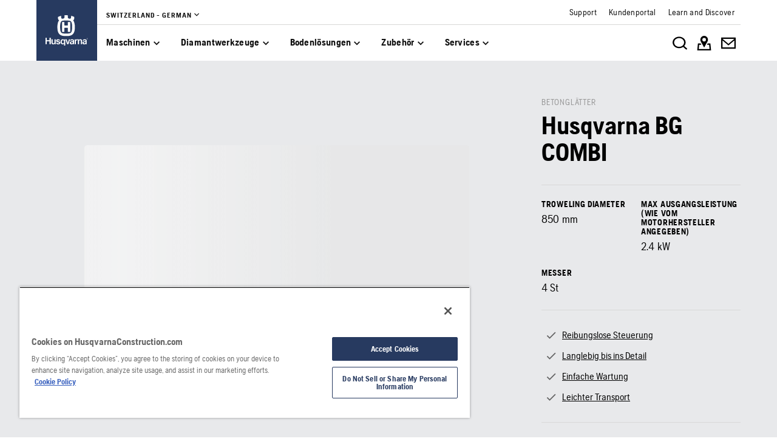

--- FILE ---
content_type: text/html; charset=utf-8
request_url: https://www.husqvarnaconstruction.com/ch-de/betonglatter/bg-combi/
body_size: 40850
content:

<!DOCTYPE html>
<html class="no-js" lang="de-ch">
<head>
    <meta charset="utf-8" />
    	<title>Husqvarna BG COMBI | Husqvarna CH</title>
	<meta name="description" property="og:description" content="BG Combi ist ein vielseitiger 2-in-1 Betongl&#228;tter, der f&#252;r einen reibungslosen Start und eine exzellente Endkontrolle entwickelt wurde. Er ist mit einem zweistufigen" />
	<link rel="canonical" href="https://www.husqvarnaconstruction.com/ch-de/betonglatter/bg-combi/" />
	<link rel="alternate" href="https://www.husqvarnaconstruction.com/int" hreflang="x-default" />
	<link rel="alternate" href="https://www.husqvarnaconstruction.com/bg/perdashki-za-beton/bg-combi/" hreflang="bg-BG" />
	<link rel="alternate" href="https://www.husqvarnaconstruction.com/cz/hladicky-betonu/bg-combi/" hreflang="cs-CZ" />
	<link rel="alternate" href="https://www.husqvarnaconstruction.com/dk/glittemaskiner/bg-combi/" hreflang="da-DK" />
	<link rel="alternate" href="https://www.husqvarnaconstruction.com/ch-de/betonglatter/bg-combi/" hreflang="de-CH" />
	<link rel="alternate" href="https://www.husqvarnaconstruction.com/de/betonglatter/bg-combi/" hreflang="de-DE" />
	<link rel="alternate" href="https://www.husqvarnaconstruction.com/gr/diamorphotes-elikopteroses/bg-combi/" hreflang="el-GR" />
	<link rel="alternate" href="https://www.husqvarnaconstruction.com/int/power-trowels/bg-combi/" hreflang="en" />
	<link rel="alternate" href="https://www.husqvarnaconstruction.com/uk/power-trowels/bg-combi/" hreflang="en-GB" />
	<link rel="alternate" href="https://www.husqvarnaconstruction.com/ie/power-trowels/bg-combi/" hreflang="en-IE" />
	<link rel="alternate" href="https://www.husqvarnaconstruction.com/za/power-trowels/bg-combi/" hreflang="en-ZA" />
	<link rel="alternate" href="https://www.husqvarnaconstruction.com/es/fratasadoras/bg-combi/" hreflang="es-ES" />
	<link rel="alternate" href="https://www.husqvarnaconstruction.com/ee/silurseadmed/bg-combi/" hreflang="et-EE" />
	<link rel="alternate" href="https://www.husqvarnaconstruction.com/fi/betonihiertimet/bg-combi/" hreflang="fi-FI" />
	<link rel="alternate" href="https://www.husqvarnaconstruction.com/be-fr/truelles-mecaniques/bg-combi/" hreflang="fr-BE" />
	<link rel="alternate" href="https://www.husqvarnaconstruction.com/ch-fr/truelles-mecaniques/bg-combi/" hreflang="fr-CH" />
	<link rel="alternate" href="https://www.husqvarnaconstruction.com/fr/truelles-mecaniques/bg-combi/" hreflang="fr-FR" />
	<link rel="alternate" href="https://www.husqvarnaconstruction.com/hr/gladilice-betona/bg-combi/" hreflang="hr-HR" />
	<link rel="alternate" href="https://www.husqvarnaconstruction.com/hu/betonsimitok/bg-combi/" hreflang="hu-HU" />
	<link rel="alternate" href="https://www.husqvarnaconstruction.com/ch-it/frattazzatrici/bg-combi/" hreflang="it-CH" />
	<link rel="alternate" href="https://www.husqvarnaconstruction.com/it/frattazzatrici/bg-combi/" hreflang="it-IT" />
	<link rel="alternate" href="https://www.husqvarnaconstruction.com/lt/glaistykles/bg-combi/" hreflang="lt-LT" />
	<link rel="alternate" href="https://www.husqvarnaconstruction.com/lv/betona-virsmu-lidzinataji/bg-combi/" hreflang="lv-LV" />
	<link rel="alternate" href="https://www.husqvarnaconstruction.com/no/glattemaskiner/bg-combi/" hreflang="nb-NO" />
	<link rel="alternate" href="https://www.husqvarnaconstruction.com/be-nl/vlindermachines/bg-combi/" hreflang="nl-BE" />
	<link rel="alternate" href="https://www.husqvarnaconstruction.com/nl/vlindermachines/bg-combi/" hreflang="nl-NL" />
	<link rel="alternate" href="https://www.husqvarnaconstruction.com/pl/zacieraczki/bg-combi/" hreflang="pl-PL" />
	<link rel="alternate" href="https://www.husqvarnaconstruction.com/pt/alisadoras/bg-combi/" hreflang="pt-PT" />
	<link rel="alternate" href="https://www.husqvarnaconstruction.com/ro/elicoptere-pentru-finisarea-betonului/bg-combi/" hreflang="ro-RO" />
	<link rel="alternate" href="https://www.husqvarnaconstruction.com/kz/zatirochnye-mashiny/bg-combi/" hreflang="ru-KZ" />
	<link rel="alternate" href="https://www.husqvarnaconstruction.com/sk/hladicky-betonu/bg-combi/" hreflang="sk-SK" />
	<link rel="alternate" href="https://www.husqvarnaconstruction.com/rs/glacalice/bg-combi/" hreflang="sr-Latn-RS" />
	<link rel="alternate" href="https://www.husqvarnaconstruction.com/se/glattare/bg-combi/" hreflang="sv-SE" />
	<link rel="alternate" href="https://www.husqvarnaconstruction.com/tr/perdah-makineleri/bg-combi/" hreflang="tr-TR" />
	<meta property="og:title" content="Husqvarna BG COMBI" />
	<meta property="og:image" content="https://www.husqvarnaconstruction.com/-/images/aprimo/husqvarna-construction/walk-behind-trowels-2/photos/studio/hccpe10-0021.jpg?v=ad95fe279b9b7b5&amp;format=opengraph-contain" />
	<meta property="og:image:type" content="image/jpeg" />
	<meta property="og:image:width" content="1200" />
	<meta property="og:image:height" content="630" />
	<meta property="og:type" content="website" />
	<meta property="og:url" content="https://www.husqvarnaconstruction.com/ch-de/betonglatter/bg-combi/" />
	<meta property="og:locale" content="de_CH" />

    <meta name="viewport" content="width=device-width, initial-scale=1.0" />
    <meta name="graphql-context-key" content="hcp-ch-de-ch" />
    <meta class="hui-meta" name="hui:siteName" content="hcp-ch-de-ch">
    <!-- Preload SVG sprite early to avoid intermittent empty <use> renders -->
    <link rel="preload" as="image" type="image/svg+xml" href="/static/hcp/assets/icons.8d6fb3969a7182fb.7377e920.svg" />
    <link rel="stylesheet" href="/static/hcp/hcp.6b16124b.css" />
    <link rel="icon" href="/static/hcp/assets/favicon.79f3c0fb.ico" sizes="any">
    <link rel="apple-touch-icon" href="/static/hcp/assets/touch-icon-iphone.843a0610.png">
    <link rel="apple-touch-icon" href="/static/hcp/assets/touch-icon-ipad.4b01de1e.png" sizes="152x152">
    <link rel="apple-touch-icon" href="/static/hcp/assets/touch-icon-iphone-retina.57cf865b.png" sizes="167x167">
    <link rel="apple-touch-icon" href="/static/hcp/assets/touch-icon-ipad-retina.7679ea01.png" sizes="180x180">
    
    

    
    

    
    <script>trackingLayer = {
  "siteInfo": {
    "environment": "Production",
    "version": "1.0.200-1-g68e796d10b",
    "languageCode": "de",
    "countryCode": "ch"
  },
  "pageInfo": {
    "globalUrl": "/machines/power-trowels/mp-146017967",
    "globalTitle": "BG COMBI",
    "modified": "2026-01-21",
    "responseCode": 200,
    "itemId": "{088F357D-AF98-497C-961B-99850148F987}"
  },
  "productInfo": {
    "name": "Husqvarna BG COMBI",
    "category": "Power trowels | Walk-behind trowels"
  }
};dataLayer = [trackingLayer];</script>
        <!-- Google Tag Manager -->
<script>
    (function (w, d, s, l, i) {
        w[l] = w[l] || []; w[l].push({
            'gtm.start':
                new Date().getTime(), event: 'gtm.js'
        }); var f = d.getElementsByTagName(s)[0],
            j = d.createElement(s), dl = l != 'dataLayer' ? '&l=' + l : ''; j.async = true; j.src =
            'https://www.googletagmanager.com/gtm.js?id=' + i + dl; f.parentNode.insertBefore(j, f);
    })(window, document, 'script', 'dataLayer', 'GTM-TJLZR7S');</script>
 <!-- End Google Tag Manager -->

    <script src="https://cdn.cookielaw.org/scripttemplates/otSDKStub.js" data-document-language="true" type="text/javascript" charset="UTF-8" data-domain-script="83dc64e6-6c63-4e7f-822d-bd2ea44c8f65" ></script>
<script type="text/javascript">
    function OptanonWrapper() { }
</script>
    <script type="application/ld+json">{
  "@context": "https://schema.org",
  "@type": "Product",
  "@id": "MP_146017967",
  "name": "Husqvarna BG COMBI",
  "description": "BG Combi ist ein vielseitiger 2-in-1 Betonglätter, der für einen reibungslosen Start und eine exzellente Endkontrolle entwickelt wurde. Er ist mit einem zweistufigen Elektromotor ausgestattet, der eine Klingendrehzahl von 60 U/min und 120 U/min liefert. Für optimale Kontrolle und hervorragende Ergebnisse können die Geschwindigkeit und der Winkel der Messer vom ergonomischen Lenkgriff eingestellt werden. Eine hervorragende Balance verbessert zudem die Kontrolle.",
  "mpn": "967929401",
  "image": [
    "https://www.husqvarnaconstruction.com/-/images/aprimo/husqvarna-construction/walk-behind-trowels-2/photos/studio/hccpe10-0021.png?v=ad95fe22e0ca306&format=SCHEMA_ORG_16_9",
    "https://www.husqvarnaconstruction.com/-/images/aprimo/husqvarna-construction/walk-behind-trowels-2/photos/studio/hccpe10-0021.png?v=ad95fe2c5b99518&format=SCHEMA_ORG_4_3",
    "https://www.husqvarnaconstruction.com/-/images/aprimo/husqvarna-construction/walk-behind-trowels-2/photos/studio/hccpe10-0021.png?v=ad95fe2510b5b9c&format=SCHEMA_ORG_1_1"
  ],
  "url": "https://www.husqvarnaconstruction.com/ch-de/betonglatter/bg-combi/?article=967929401",
  "brand": {
    "@type": "Brand",
    "name": "Husqvarna"
  },
  "category": "Betonglätter",
  "mainEntityOfPage": {
    "@context": "https://schema.org",
    "@type": "ItemPage",
    "url": "https://www.husqvarnaconstruction.com/ch-de/betonglatter/bg-combi/",
    "name": "BG COMBI",
    "breadcrumb": {
      "@context": "https://schema.org",
      "@type": "BreadcrumbList",
      "itemListElement": [
        {
          "@type": "ListItem",
          "name": "Startseite",
          "item": "https://www.husqvarnaconstruction.com/ch-de/",
          "position": 1
        },
        {
          "@type": "ListItem",
          "name": "Betonglätter",
          "item": "https://www.husqvarnaconstruction.com/ch-de/betonglatter/",
          "position": 2
        },
        {
          "@type": "ListItem",
          "name": "BG COMBI",
          "item": "https://www.husqvarnaconstruction.com/ch-de/betonglatter/bg-combi/",
          "position": 3
        }
      ]
    }
  }
}</script>
    
    <script>document.documentElement.classList.remove("no-js");</script>
    <!-- Inline critical icon symbols to guarantee first paint; keep small subset only -->
    <svg width="0" height="0" style="position:absolute;left:-9999px;display:block" aria-hidden="true" focusable="false">
        <symbol id="menu" viewBox="0 0 24 24" fill="none"><path d="M3 18h18v-2H3v2Zm0-5h18v-2H3v2Zm0-7v2h18V6H3Z" fill="currentColor"/></symbol>
        <symbol id="search" viewBox="0 0 24 24" fill="none"><path d="M15.5 14h-.79l-.28-.27A6.47 6.47 0 0 0 16 9.5 6.5 6.5 0 1 0 9.5 16c1.61 0 3.09-.59 4.23-1.57l.27.28v.79l5 4.99L20.49 19l-4.99-5Zm-6 0C7.01 14 5 11.99 5 9.5S7.01 5 9.5 5 14 7.01 14 9.5 11.99 14 9.5 14Z" fill="currentColor"/></symbol>
        <symbol id="close" viewBox="0 0 24 24" fill="none"><path fill-rule="evenodd" clip-rule="evenodd" d="M19 6.41 13.41 12 19 17.59 17.59 19 12 13.41 6.41 19 5 17.59 10.59 12 5 6.41 6.41 5 12 10.59 17.59 5 19 6.41Z" fill="currentColor"/></symbol>
        <symbol id="chevron-left" viewBox="0 0 24 24" fill="none"><path d="M15.41 7.41 14 6l-6 6 6 6 1.41-1.41L10.83 12l4.58-4.59Z" fill="currentColor"/></symbol>
        <symbol id="chevron-right" viewBox="0 0 24 24" fill="none"><path d="M10 6 8.59 7.41 13.17 12l-4.58 4.59L10 18l6-6-6-6Z" fill="currentColor"/></symbol>
        <symbol id="arrow-right" viewBox="0 0 24 24" fill="none"><path d="M4 12.982v-1.964h12.164l-5.568-5.614L12 4l8 8-8 8-1.403-1.404 5.567-5.614H4Z" fill="currentColor"/></symbol>
        <symbol id="play-arrow" viewBox="0 0 24 24" fill="none"><path d="M8 5v14l11-7L8 5Z" fill="currentColor"/></symbol>
    </svg>
    
    
        <div id="chatgpt-utm-source" style="display:none;"></div>

</head>
<body class="hui-page">
        <!-- Google Tag Manager (noscript) -->
    <noscript>
        <iframe src="https://www.googletagmanager.com/ns.html?id=GTM-TJLZR7S" title="Google Tag Manager"
                height="0" width="0" style="display:none;visibility:hidden"></iframe>
    </noscript>
    <!-- End Google Tag Manager (noscript) -->

    


<div id="react_0HNISIESO3S2T"></div>
<script>window.addEventListener('DOMContentLoaded', function() {if (typeof(ReactDOMClient) !== "undefined") { ReactDOMClient.createRoot(document.getElementById("react_0HNISIESO3S2T")).render(React.createElement(CountrySuggestionBanner, {"description":"It looks like you are in {country}. Change country to see content specific for your market.","selectOtherMarket":"Other country or area","geoIpUrl":"/hcp/api/geoip"}))}});</script>


<div id="react_0HNISIESO3S2U"><header class="hui-header"><div class="hui-header__header"><div class="hui-box hui-header-top-bar"><div class="hui-container"><div class="hui-box hui-spacing--sm-px-4-times-5 hui-spacing--lg-px-4-times-15 hui-header-top-bar--container" px="5,,15"><div class="hui-box hui-header-top-bar__logo-container"><a role="link" href="/ch-de/" class="hui-link hui-link--unstyled hui-header-top-bar__logo-link" tabindex="0"><svg class="hui-icon hcp-icon hui-header-top-bar__logo hui-size--sm-s-5"><use href="/static/hcp/assets/icons.8d6fb3969a7182fb.7377e920.svg#husqvarna-logo" xlink:href="/static/hcp/assets/icons.8d6fb3969a7182fb.7377e920.svg#husqvarna-logo"></use></svg></a></div><div class="hui-box hui-header-top-bar--right"><div class="hui-box hcp-header-top-bar"><div class="hui-container"><div class="hui-box"><div class="hcp-header-top-bar__top-bar"><ul class="hcp-header-top-bar__nav-links"><li><div class="hui-box hcp-market-selector hcp-market-selector--slim-mode"><div class="hcp-dropdown-button"><button type="button" class="hui-unstyled-btn"><div class="hui-spacing--sm-m-4-times-0 hui-text-label">Switzerland - German</div><svg class="hui-icon hcp-icon hui-spacing--sm-mb-4-times-1 hui-spacing--sm-ml-4-times-0 hui-size--sm-s-5 hui-icon--small"><use href="/static/hcp/assets/icons.8d6fb3969a7182fb.7377e920.svg#expand-more" xlink:href="/static/hcp/assets/icons.8d6fb3969a7182fb.7377e920.svg#expand-more"></use></svg></button></div></div></li></ul><div class="service-navigation-links"><a role="link" href="/ch-de/support/" class="hui-link hui-link--unstyled" tabindex="0"><div class="service-link-text hui-spacing--sm-m-4-times-0 hui-text-microcopy">Support</div></a><a role="link" href="/ch-de/support/kundenportal/" class="hui-link hui-link--unstyled" tabindex="0"><div class="service-link-text hui-spacing--sm-m-4-times-0 hui-text-microcopy">Kundenportal</div></a><a role="link" href="/ch-de/entdecken/" class="hui-link hui-link--unstyled" tabindex="0"><div class="service-link-text hui-spacing--sm-m-4-times-0 hui-text-microcopy">Learn and Discover</div></a></div></div></div></div></div><div class="hui-container"><div class="hui-box hui-flexbox--sm-align-items-center hui-flexbox--sm-justify-content-space-between hui-flexbox--sm-flex-direction-row-reverse hui-flexbox--md-flex-direction-row hui-flexbox--container hcp-menu-bar__menu-container" justifyContent="space-between" alignItems="center" flexDirection="row-reverse,row"><div class="hui-box hui-flexbox--sm-align-items-center hui-flexbox--sm-justify-content-flex-end hui-flexbox--md-justify-content-flex-start hui-flexbox--sm-flex-direction-row hui-flexbox--container hcp-menu-bar__toggle-menu" alignItems="center" justifyContent="flex-end,flex-start" flexDirection="row"><button type="button" class="hui-unstyled-btn hcp-menu-bar__toggle-menu-btn"><div class="hui-box hui-spacing--sm-mr-4-times-1 hui-flexbox--container" mr="1"><svg class="hui-icon hcp-icon hui-size--sm-s-5 hui-icon--large"><use href="/static/hcp/assets/icons.8d6fb3969a7182fb.7377e920.svg#menu" xlink:href="/static/hcp/assets/icons.8d6fb3969a7182fb.7377e920.svg#menu"></use></svg></div><span class="hcp-menu-bar__menu-text hui-spacing--sm-m-4-times-0 hui-text-button">Menü</span></button></div><nav class="hcp-menu-bar__menu-list"><button type="button" class="hcp-menu-bar__menu-list-item"><div class="hui-spacing--sm-m-4-times-0 hui-text-subtitle2 hui-typography--bold">Maschinen</div><svg class="hui-icon hcp-icon hui-size--sm-s-5"><use href="/static/hcp/assets/icons.8d6fb3969a7182fb.7377e920.svg#expand-more" xlink:href="/static/hcp/assets/icons.8d6fb3969a7182fb.7377e920.svg#expand-more"></use></svg></button><button type="button" class="hcp-menu-bar__menu-list-item"><div class="hui-spacing--sm-m-4-times-0 hui-text-subtitle2 hui-typography--bold">Diamantwerkzeuge</div><svg class="hui-icon hcp-icon hui-size--sm-s-5"><use href="/static/hcp/assets/icons.8d6fb3969a7182fb.7377e920.svg#expand-more" xlink:href="/static/hcp/assets/icons.8d6fb3969a7182fb.7377e920.svg#expand-more"></use></svg></button><button type="button" class="hcp-menu-bar__menu-list-item"><div class="hui-spacing--sm-m-4-times-0 hui-text-subtitle2 hui-typography--bold">Bodenlösungen</div><svg class="hui-icon hcp-icon hui-size--sm-s-5"><use href="/static/hcp/assets/icons.8d6fb3969a7182fb.7377e920.svg#expand-more" xlink:href="/static/hcp/assets/icons.8d6fb3969a7182fb.7377e920.svg#expand-more"></use></svg></button><button type="button" class="hcp-menu-bar__menu-list-item"><div class="hui-spacing--sm-m-4-times-0 hui-text-subtitle2 hui-typography--bold">Zubehör</div><svg class="hui-icon hcp-icon hui-size--sm-s-5"><use href="/static/hcp/assets/icons.8d6fb3969a7182fb.7377e920.svg#expand-more" xlink:href="/static/hcp/assets/icons.8d6fb3969a7182fb.7377e920.svg#expand-more"></use></svg></button><button type="button" class="hcp-menu-bar__menu-list-item"><div class="hui-spacing--sm-m-4-times-0 hui-text-subtitle2 hui-typography--bold">Services</div><svg class="hui-icon hcp-icon hui-size--sm-s-5"><use href="/static/hcp/assets/icons.8d6fb3969a7182fb.7377e920.svg#expand-more" xlink:href="/static/hcp/assets/icons.8d6fb3969a7182fb.7377e920.svg#expand-more"></use></svg></button></nav><div class="hui-box hui-flexbox--sm-align-items-center hui-flexbox--sm-justify-content-flex-start hui-flexbox--md-justify-content-flex-end hui-flexbox--sm-flex-direction-row hui-flexbox--container hcp-menu-bar__icon-wrapper" justifyContent="flex-start,flex-end" alignItems="center" flexDirection="row"><button type="button" class="hui-unstyled-btn hcp-menu-bar__icon-anchor"><svg class="hui-icon hcp-icon hui-size--sm-s-5 hui-icon--large"><use href="/static/hcp/assets/icons.8d6fb3969a7182fb.7377e920.svg#search-white" xlink:href="/static/hcp/assets/icons.8d6fb3969a7182fb.7377e920.svg#search-white"></use></svg></button><a role="link" href="/ch-de/handler-suchen/" target="" title="" class="hui-link hui-link--unstyled hcp-menu-bar__icon-anchor" tabindex="0"><svg class="hui-icon hcp-icon hui-size--sm-s-5 hui-icon--large"><use href="/static/hcp/assets/icons.8d6fb3969a7182fb.7377e920.svg#map-white" xlink:href="/static/hcp/assets/icons.8d6fb3969a7182fb.7377e920.svg#map-white"></use></svg></a><a role="link" href="/ch-de/kontaktieren-sie-uns/" target="" title="" class="hui-link hui-link--unstyled hcp-menu-bar__icon-anchor" tabindex="0"><svg class="hui-icon hcp-icon hui-size--sm-s-5 hui-icon--large"><use href="/static/hcp/assets/icons.8d6fb3969a7182fb.7377e920.svg#mail-white" xlink:href="/static/hcp/assets/icons.8d6fb3969a7182fb.7377e920.svg#mail-white"></use></svg></a></div></div></div></div></div></div></div><div class="hcp-hamburger-menu"></div></div></header></div>
<script>window.addEventListener('DOMContentLoaded', function() {if (typeof(ReactDOMClient) !== "undefined") { ReactDOMClient.hydrateRoot(document.getElementById("react_0HNISIESO3S2U"), React.createElement(Header, {"initialState":{"homeItem":{"id":"43ec9f9572544a899fa742838f979c43","text":"Startseite","href":"/ch-de/"},"currentMarket":{"id":"56a8641810424c92827b66894d78b798","title":"Switzerland - German","items":[{"id":null,"text":"Deutsch","href":"/ch-de/","active":true},{"id":null,"text":"Français","href":"/ch-fr/"},{"id":null,"text":"Italiano","href":"/ch-it/"}]},"markets":[{"id":"1b41db167ba94ae8b4aa5ceefefbad3d","title":"Africa","items":[{"id":null,"text":"Africa","href":"/za/"}]},{"id":"34f9da1a13de4522bc7a6a8701dc0e8c","title":"Asia \u0026 Pacific","items":[{"id":null,"text":"Asia","href":"/asia/"},{"id":null,"text":"Australia","href":"/au/"},{"id":null,"text":"China","href":"/cn/"},{"id":null,"text":"India","href":"/in/"},{"id":null,"text":"Japan","href":"/jp/"},{"id":null,"text":"Kazakhstan","href":"/kz/"}]},{"id":"c57c65fcb77a4d57a29b664d22caf19b","title":"Europe","items":[{"id":null,"text":"Belgium - Dutch","href":"/be-nl/"},{"id":null,"text":"Belgium - French","href":"/be-fr/"},{"id":null,"text":"Bulgaria","href":"/bg/"},{"id":null,"text":"Croatia","href":"/hr/"},{"id":null,"text":"Czech Republic","href":"/cz/"},{"id":null,"text":"Denmark","href":"/dk/"},{"id":null,"text":"Estonia","href":"/ee/"},{"id":null,"text":"Finland","href":"/fi/"},{"id":null,"text":"France","href":"/fr/"},{"id":null,"text":"Germany","href":"/de/"},{"id":null,"text":"Greece","href":"/gr/"},{"id":null,"text":"Hungary","href":"/hu/"},{"id":null,"text":"Ireland","href":"/ie/"},{"id":null,"text":"Italy","href":"/it/"},{"id":null,"text":"Latvia","href":"/lv/"},{"id":null,"text":"Lithuania","href":"/lt/"},{"id":null,"text":"Norway","href":"/no/"},{"id":null,"text":"Poland","href":"/pl/"},{"id":null,"text":"Portugal","href":"/pt/"},{"id":null,"text":"Romania","href":"/ro/"},{"id":null,"text":"Serbia","href":"/rs/"},{"id":null,"text":"Slovakia","href":"/sk/"},{"id":null,"text":"Slovenia","href":"/si/"},{"id":null,"text":"Spain","href":"/es/"},{"id":null,"text":"Sweden","href":"/se/"},{"id":null,"text":"Switzerland - French","href":"/ch-fr/"},{"id":null,"text":"Switzerland - German","href":"/ch-de/"},{"id":null,"text":"Switzerland - Italian","href":"/ch-it/"},{"id":null,"text":"The Netherlands","href":"/nl/"},{"id":null,"text":"Turkey","href":"/tr/"},{"id":null,"text":"United Kingdom","href":"/uk/"}]},{"id":"e5a0169eb33d49be94337223954a847d","title":"International","items":[{"id":null,"text":"International","href":"/int/"}]},{"id":"5ef7ee563c7a4a26ac70d43d1bc7ca96","title":"Middle East","items":[{"id":null,"text":"Middle East \u0026 North Africa","href":"/ae/"}]},{"id":"ac875e7e6bdd4328bd93eb5bb1f03684","title":"North America","items":[{"id":null,"text":"Canada - English","href":"/ca-en/"},{"id":null,"text":"Canada - French","href":"/ca-fr/"},{"id":null,"text":"Mexico","href":"/mx/"},{"id":null,"text":"United States","href":"/us/"}]},{"id":"ab99663f13364a31bcd94789b8e39314","title":"South America","items":[{"id":null,"text":"America Latina","href":"/latam/"},{"id":null,"text":"Brazil","href":"/br/"}]}],"primaryGroups":[{"id":"382ab56982264e82a5191c282b6a3bd1","items":[{"inFocus":null,"id":"ea9a6de9563f415193e2f1231fada21d","text":"Maschinen","showInBar":true,"childLevel":{"primaryGroups":[{"inFocus":{"title":"Das Husqvarna BLi-X 36-V-Akkusystem – mit der vollen Ladung an Möglichkeiten","category":"","href":"/ch-de/losungen/bli-x-akkusystem/","image":{"alt":"BLi-X battery accessories","mediaType":"Action","focalPoint":{"x":0.52,"y":0.77},"sources":[{"background":null,"config":"WEBP_PORTRAIT_COVER_SM","devicePixelRatio":1,"fit":"Cover","focalCrop":true,"height":160,"interlacing":false,"output":"WEBP","quality":80,"url":"https://www.husqvarnaconstruction.com/-/images/aprimo/husqvarna-construction/dust-extractors-1-phase-2/photos/action/sg-139127.webp?v=ed3089d2328983b9\u0026format=WEBP_PORTRAIT_COVER_SM","width":107},{"background":null,"config":"WEBP_PORTRAIT_COVER_MD","devicePixelRatio":1,"fit":"Cover","focalCrop":true,"height":320,"interlacing":false,"output":"WEBP","quality":80,"url":"https://www.husqvarnaconstruction.com/-/images/aprimo/husqvarna-construction/dust-extractors-1-phase-2/photos/action/sg-139127.webp?v=ed3089d266942e9d\u0026format=WEBP_PORTRAIT_COVER_MD","width":213},{"background":null,"config":"WEBP_PORTRAIT_COVER_LG","devicePixelRatio":1,"fit":"Cover","focalCrop":true,"height":640,"interlacing":false,"output":"WEBP","quality":80,"url":"https://www.husqvarnaconstruction.com/-/images/aprimo/husqvarna-construction/dust-extractors-1-phase-2/photos/action/sg-139127.webp?v=ed3089d2e9cc1197\u0026format=WEBP_PORTRAIT_COVER_LG","width":427},{"background":null,"config":"JPG_PORTRAIT_COVER_SM","devicePixelRatio":1,"fit":"Cover","focalCrop":true,"height":160,"interlacing":false,"output":"JPG","quality":80,"url":"https://www.husqvarnaconstruction.com/-/images/aprimo/husqvarna-construction/dust-extractors-1-phase-2/photos/action/sg-139127.jpg?v=ed3089d2550f560e\u0026format=JPG_PORTRAIT_COVER_SM","width":107},{"background":null,"config":"JPG_PORTRAIT_COVER_MD","devicePixelRatio":1,"fit":"Cover","focalCrop":true,"height":320,"interlacing":false,"output":"JPG","quality":80,"url":"https://www.husqvarnaconstruction.com/-/images/aprimo/husqvarna-construction/dust-extractors-1-phase-2/photos/action/sg-139127.jpg?v=ed3089d25212d6d8\u0026format=JPG_PORTRAIT_COVER_MD","width":213},{"background":null,"config":"JPG_PORTRAIT_COVER_LG","devicePixelRatio":1,"fit":"Cover","focalCrop":true,"height":640,"interlacing":false,"output":"JPG","quality":80,"url":"https://www.husqvarnaconstruction.com/-/images/aprimo/husqvarna-construction/dust-extractors-1-phase-2/photos/action/sg-139127.jpg?v=ed3089d222c5ebe4\u0026format=JPG_PORTRAIT_COVER_LG","width":427}],"__typename":"ResponsiveImage"}},"alsoViewItems":[{"id":"cc4b3bb037be4caa86fc2ee52edd08c8","text":"PACE-Akkusysteme","href":"/ch-de/losungen/pace-akkusysteme/"}],"id":"140dc1af4a1446c6b19d414dd6d53bf9","title":"Schnurlose Ausrüstung","items":[{"inFocus":{"title":"K 1 PACE – Mehr Leistung. Neue Möglichkeiten.","category":"","href":"/ch-de/losungen/k1pace-power/","image":{"alt":"Construction worker sawing in stone with K 1 Pace","mediaType":"Action","focalPoint":{"x":0.66,"y":0.5},"sources":[{"background":null,"config":"WEBP_PORTRAIT_COVER_SM","devicePixelRatio":1,"fit":"Cover","focalCrop":true,"height":160,"interlacing":false,"output":"WEBP","quality":80,"url":"https://www.husqvarnaconstruction.com/-/images/aprimo/husqvarna-construction/battery-power-cutters-2/photos/action/ny-470047.webp?v=11ad337a328983b9\u0026format=WEBP_PORTRAIT_COVER_SM","width":107},{"background":null,"config":"WEBP_PORTRAIT_COVER_MD","devicePixelRatio":1,"fit":"Cover","focalCrop":true,"height":320,"interlacing":false,"output":"WEBP","quality":80,"url":"https://www.husqvarnaconstruction.com/-/images/aprimo/husqvarna-construction/battery-power-cutters-2/photos/action/ny-470047.webp?v=11ad337a66942e9d\u0026format=WEBP_PORTRAIT_COVER_MD","width":213},{"background":null,"config":"WEBP_PORTRAIT_COVER_LG","devicePixelRatio":1,"fit":"Cover","focalCrop":true,"height":640,"interlacing":false,"output":"WEBP","quality":80,"url":"https://www.husqvarnaconstruction.com/-/images/aprimo/husqvarna-construction/battery-power-cutters-2/photos/action/ny-470047.webp?v=11ad337ae9cc1197\u0026format=WEBP_PORTRAIT_COVER_LG","width":427},{"background":null,"config":"JPG_PORTRAIT_COVER_SM","devicePixelRatio":1,"fit":"Cover","focalCrop":true,"height":160,"interlacing":false,"output":"JPG","quality":80,"url":"https://www.husqvarnaconstruction.com/-/images/aprimo/husqvarna-construction/battery-power-cutters-2/photos/action/ny-470047.jpg?v=11ad337a550f560e\u0026format=JPG_PORTRAIT_COVER_SM","width":107},{"background":null,"config":"JPG_PORTRAIT_COVER_MD","devicePixelRatio":1,"fit":"Cover","focalCrop":true,"height":320,"interlacing":false,"output":"JPG","quality":80,"url":"https://www.husqvarnaconstruction.com/-/images/aprimo/husqvarna-construction/battery-power-cutters-2/photos/action/ny-470047.jpg?v=11ad337a5212d6d8\u0026format=JPG_PORTRAIT_COVER_MD","width":213},{"background":null,"config":"JPG_PORTRAIT_COVER_LG","devicePixelRatio":1,"fit":"Cover","focalCrop":true,"height":640,"interlacing":false,"output":"JPG","quality":80,"url":"https://www.husqvarnaconstruction.com/-/images/aprimo/husqvarna-construction/battery-power-cutters-2/photos/action/ny-470047.jpg?v=11ad337a22c5ebe4\u0026format=JPG_PORTRAIT_COVER_LG","width":427}],"__typename":"ResponsiveImage"}},"id":"2c39483d76ba43a081998f79595e4fb0","text":"Batteriebetriebene Produkte","childLevel":{"primaryGroups":[{"id":"2c39483d76ba43a081998f79595e4fb0-products","title":"Produkte anzeigen","items":[{"id":"2c39483d76ba43a081998f79595e4fb0-all","text":"Alle anzeigen","href":"/ch-de/batteriebetriebene-produkte/","count":19}]}],"secondaryGroup":{"id":"2c39483d76ba43a081998f79595e4fb0-also-view","title":"Sehen Sie sich auch Folgendes an","items":[{"id":"1c9f5cfc081b49f7a1a0f9200cce61f3","text":"Informationen zu akkubetriebenen Husqvarna-Geräten","href":"/ch-de/batteriebetriebene-produkte/ueber/"},{"id":"e07b92f2fe4347f9a8b0bc997329ac22","text":"Akkus","href":"/ch-de/zubehoer/akkus/","count":13},{"id":"c7b7707df46d42b4b591be6e68befe56","text":"Ladegeräte und Wechselrichter","href":"/ch-de/zubehoer/ladegeraete-und-wechselrichter/","count":13},{"id":"38acdae44a224b748bcfb1a99fa789d1","text":"BLi-X-Akkusystem","href":"/ch-de/losungen/bli-x-akkusystem/"},{"id":"cc4b3bb037be4caa86fc2ee52edd08c8","text":"PACE-Akkusysteme","href":"/ch-de/losungen/pace-akkusysteme/"}]}}}]},{"inFocus":{"title":"Alle Informationen über Husqvarna Staubabsauger","category":"","href":"/ch-de/geraete-fur-staubmanagement-und-schlammbeseitigung/filteranlagen/ueber/","image":{"alt":"DE 130 H – floor vacuuming","mediaType":"Action","focalPoint":{"x":0.46,"y":0.49},"sources":[{"background":null,"config":"WEBP_PORTRAIT_COVER_SM","devicePixelRatio":1,"fit":"Cover","focalCrop":true,"height":160,"interlacing":false,"output":"WEBP","quality":80,"url":"https://www.husqvarnaconstruction.com/-/images/aprimo/husqvarna-construction/dust-extractors-1-phase-2/photos/action/az-649654.webp?v=386c29de328983b9\u0026format=WEBP_PORTRAIT_COVER_SM","width":107},{"background":null,"config":"WEBP_PORTRAIT_COVER_MD","devicePixelRatio":1,"fit":"Cover","focalCrop":true,"height":320,"interlacing":false,"output":"WEBP","quality":80,"url":"https://www.husqvarnaconstruction.com/-/images/aprimo/husqvarna-construction/dust-extractors-1-phase-2/photos/action/az-649654.webp?v=386c29de66942e9d\u0026format=WEBP_PORTRAIT_COVER_MD","width":213},{"background":null,"config":"WEBP_PORTRAIT_COVER_LG","devicePixelRatio":1,"fit":"Cover","focalCrop":true,"height":640,"interlacing":false,"output":"WEBP","quality":80,"url":"https://www.husqvarnaconstruction.com/-/images/aprimo/husqvarna-construction/dust-extractors-1-phase-2/photos/action/az-649654.webp?v=386c29dee9cc1197\u0026format=WEBP_PORTRAIT_COVER_LG","width":427},{"background":null,"config":"JPG_PORTRAIT_COVER_SM","devicePixelRatio":1,"fit":"Cover","focalCrop":true,"height":160,"interlacing":false,"output":"JPG","quality":80,"url":"https://www.husqvarnaconstruction.com/-/images/aprimo/husqvarna-construction/dust-extractors-1-phase-2/photos/action/az-649654.jpg?v=386c29de550f560e\u0026format=JPG_PORTRAIT_COVER_SM","width":107},{"background":null,"config":"JPG_PORTRAIT_COVER_MD","devicePixelRatio":1,"fit":"Cover","focalCrop":true,"height":320,"interlacing":false,"output":"JPG","quality":80,"url":"https://www.husqvarnaconstruction.com/-/images/aprimo/husqvarna-construction/dust-extractors-1-phase-2/photos/action/az-649654.jpg?v=386c29de5212d6d8\u0026format=JPG_PORTRAIT_COVER_MD","width":213},{"background":null,"config":"JPG_PORTRAIT_COVER_LG","devicePixelRatio":1,"fit":"Cover","focalCrop":true,"height":640,"interlacing":false,"output":"JPG","quality":80,"url":"https://www.husqvarnaconstruction.com/-/images/aprimo/husqvarna-construction/dust-extractors-1-phase-2/photos/action/az-649654.jpg?v=386c29de22c5ebe4\u0026format=JPG_PORTRAIT_COVER_LG","width":427}],"__typename":"ResponsiveImage"}},"alsoViewItems":[{"id":"15bcdaba1a524000aef5c3703d47a8da","text":"Über Geräte von Husqvarna für Staubmanagement und Schlammbeseitigung","href":"https://www.husqvarnaconstruction.com/ch-de/geraete-fur-staubmanagement-und-schlammbeseitigung/ueber/"},{"id":"88966cae1d594a8f988fca3899178f12","text":"Über Husqvarna Luftreiniger","href":"/ch-de/geraete-fur-staubmanagement-und-schlammbeseitigung/luftreiniger/ueber/"},{"id":"78ade777b4a846c6a3988f6da8c5af43","text":"DE 130 H","href":"/ch-de/losungen/de130h/"}],"id":"5a3f1f6ee46246b783be74ff34f8af55","title":"Staub- und Schlammbeseitigungsmanagement","items":[{"inFocus":{"title":"Alle Informationen über Husqvarna Luftreiniger","category":"","href":"/ch-de/geraete-fur-staubmanagement-und-schlammbeseitigung/luftreiniger/ueber/","image":{"alt":"Transportation A 45, K 1 PACE","mediaType":"Action","focalPoint":{"x":0.25,"y":0.62},"sources":[{"background":null,"config":"WEBP_PORTRAIT_COVER_SM","devicePixelRatio":1,"fit":"Cover","focalCrop":true,"height":160,"interlacing":false,"output":"WEBP","quality":80,"url":"https://www.husqvarnaconstruction.com/-/images/aprimo/husqvarna-construction/air-cleaners/photos/action/vq-959203.webp?v=d3584271328983b9\u0026format=WEBP_PORTRAIT_COVER_SM","width":107},{"background":null,"config":"WEBP_PORTRAIT_COVER_MD","devicePixelRatio":1,"fit":"Cover","focalCrop":true,"height":320,"interlacing":false,"output":"WEBP","quality":80,"url":"https://www.husqvarnaconstruction.com/-/images/aprimo/husqvarna-construction/air-cleaners/photos/action/vq-959203.webp?v=d358427166942e9d\u0026format=WEBP_PORTRAIT_COVER_MD","width":213},{"background":null,"config":"WEBP_PORTRAIT_COVER_LG","devicePixelRatio":1,"fit":"Cover","focalCrop":true,"height":640,"interlacing":false,"output":"WEBP","quality":80,"url":"https://www.husqvarnaconstruction.com/-/images/aprimo/husqvarna-construction/air-cleaners/photos/action/vq-959203.webp?v=d3584271e9cc1197\u0026format=WEBP_PORTRAIT_COVER_LG","width":427},{"background":null,"config":"JPG_PORTRAIT_COVER_SM","devicePixelRatio":1,"fit":"Cover","focalCrop":true,"height":160,"interlacing":false,"output":"JPG","quality":80,"url":"https://www.husqvarnaconstruction.com/-/images/aprimo/husqvarna-construction/air-cleaners/photos/action/vq-959203.jpg?v=d3584271550f560e\u0026format=JPG_PORTRAIT_COVER_SM","width":107},{"background":null,"config":"JPG_PORTRAIT_COVER_MD","devicePixelRatio":1,"fit":"Cover","focalCrop":true,"height":320,"interlacing":false,"output":"JPG","quality":80,"url":"https://www.husqvarnaconstruction.com/-/images/aprimo/husqvarna-construction/air-cleaners/photos/action/vq-959203.jpg?v=d35842715212d6d8\u0026format=JPG_PORTRAIT_COVER_MD","width":213},{"background":null,"config":"JPG_PORTRAIT_COVER_LG","devicePixelRatio":1,"fit":"Cover","focalCrop":true,"height":640,"interlacing":false,"output":"JPG","quality":80,"url":"https://www.husqvarnaconstruction.com/-/images/aprimo/husqvarna-construction/air-cleaners/photos/action/vq-959203.jpg?v=d358427122c5ebe4\u0026format=JPG_PORTRAIT_COVER_LG","width":427}],"__typename":"ResponsiveImage"}},"id":"e60e7874e651493fa0776fe37acbc8d5","text":"Geräte für Staubmanagement und Schlammbeseitigung","childLevel":{"primaryGroups":[{"id":"e60e7874e651493fa0776fe37acbc8d5-products","title":"Produkte anzeigen","items":[{"id":"e60e7874e651493fa0776fe37acbc8d5-all","text":"Alle anzeigen","href":"https://www.husqvarnaconstruction.com/ch-de/geraete-fur-staubmanagement-und-schlammbeseitigung/","count":29},{"id":"7b761f6c6a3b49d7b70a3fe4f9bc73dc","text":"Luftreiniger","href":"https://www.husqvarnaconstruction.com/ch-de/geraete-fur-staubmanagement-und-schlammbeseitigung/luftreiniger/","count":5},{"id":"9387e5767a8a4de085c72e10bec3efa3","text":"Staubabscheider","href":"/ch-de/geraete-fur-staubmanagement-und-schlammbeseitigung/staubabscheider/","count":6},{"id":"e7dbd77476874690bf0f618094797936","text":"Filteranlagen","href":"/ch-de/geraete-fur-staubmanagement-und-schlammbeseitigung/filteranlagen/","count":13},{"id":"8717d0a5baa34bdf815917351486cb08","text":"Vorabscheider","href":"/ch-de/geraete-fur-staubmanagement-und-schlammbeseitigung/vorabscheider/","count":2},{"id":"7383ab93f19347829e4cbafd4bca1f1a","text":"Staubsauger","href":"/ch-de/geraete-fur-staubmanagement-und-schlammbeseitigung/nass-und-trockensauger/","count":3}]}],"secondaryGroup":{"id":"e60e7874e651493fa0776fe37acbc8d5-also-view","title":"Sehen Sie sich auch Folgendes an","items":[{"id":"15bcdaba1a524000aef5c3703d47a8da","text":"Über Geräte von Husqvarna für Staubmanagement und Schlammbeseitigung","href":"https://www.husqvarnaconstruction.com/ch-de/geraete-fur-staubmanagement-und-schlammbeseitigung/ueber/"}]}}}]},{"inFocus":{"title":"X-Halt-Trennscheiben-Bremsfunktion Vertrauen, wenn es darauf ankommt.","category":"","href":"/ch-de/losungen/x-halt/","image":{"alt":"PRIME K7000 Chain Flushcut","mediaType":"Action","focalPoint":{"x":0.48,"y":0.5},"sources":[{"background":null,"config":"WEBP_PORTRAIT_COVER_SM","devicePixelRatio":1,"fit":"Cover","focalCrop":true,"height":160,"interlacing":false,"output":"WEBP","quality":80,"url":"https://www.husqvarnaconstruction.com/-/images/aprimo/husqvarna-construction/electric-power-cutters/photos/action/ew-655782.webp?v=8162aaab328983b9\u0026format=WEBP_PORTRAIT_COVER_SM","width":107},{"background":null,"config":"WEBP_PORTRAIT_COVER_MD","devicePixelRatio":1,"fit":"Cover","focalCrop":true,"height":320,"interlacing":false,"output":"WEBP","quality":80,"url":"https://www.husqvarnaconstruction.com/-/images/aprimo/husqvarna-construction/electric-power-cutters/photos/action/ew-655782.webp?v=8162aaab66942e9d\u0026format=WEBP_PORTRAIT_COVER_MD","width":213},{"background":null,"config":"WEBP_PORTRAIT_COVER_LG","devicePixelRatio":1,"fit":"Cover","focalCrop":true,"height":640,"interlacing":false,"output":"WEBP","quality":80,"url":"https://www.husqvarnaconstruction.com/-/images/aprimo/husqvarna-construction/electric-power-cutters/photos/action/ew-655782.webp?v=8162aaabe9cc1197\u0026format=WEBP_PORTRAIT_COVER_LG","width":427},{"background":null,"config":"JPG_PORTRAIT_COVER_SM","devicePixelRatio":1,"fit":"Cover","focalCrop":true,"height":160,"interlacing":false,"output":"JPG","quality":80,"url":"https://www.husqvarnaconstruction.com/-/images/aprimo/husqvarna-construction/electric-power-cutters/photos/action/ew-655782.jpg?v=8162aaab550f560e\u0026format=JPG_PORTRAIT_COVER_SM","width":107},{"background":null,"config":"JPG_PORTRAIT_COVER_MD","devicePixelRatio":1,"fit":"Cover","focalCrop":true,"height":320,"interlacing":false,"output":"JPG","quality":80,"url":"https://www.husqvarnaconstruction.com/-/images/aprimo/husqvarna-construction/electric-power-cutters/photos/action/ew-655782.jpg?v=8162aaab5212d6d8\u0026format=JPG_PORTRAIT_COVER_MD","width":213},{"background":null,"config":"JPG_PORTRAIT_COVER_LG","devicePixelRatio":1,"fit":"Cover","focalCrop":true,"height":640,"interlacing":false,"output":"JPG","quality":80,"url":"https://www.husqvarnaconstruction.com/-/images/aprimo/husqvarna-construction/electric-power-cutters/photos/action/ew-655782.jpg?v=8162aaab22c5ebe4\u0026format=JPG_PORTRAIT_COVER_LG","width":427}],"__typename":"ResponsiveImage"}},"alsoViewItems":[{"id":"36e9a07201064fa79909955856f623ba","text":"Info: Husqvarna Trennschleifer","href":"/ch-de/trennschleifer/ueber/"},{"id":"320a279348a84e1db522128b750c555d","text":"Informationen zu Kernbohrmaschinen von Husqvarna","href":"/ch-de/kernbohrmaschinen/ueber/"},{"id":"7ff71d6fda45494789c69cdb05452f66","text":"Infos zu Fugenschneidern von Husqvarna","href":"/ch-de/fugenschneider/ueber/"}],"id":"c1bbfa3ad757492c900d287ff8e178d7","title":"Sägen, Schneiden und Bohren","items":[{"inFocus":{"title":"Info: Husqvarna Trennschleifer","category":"","href":"/ch-de/trennschleifer/ueber/","image":{"alt":"Construction worker sawing stone with K 1 Pace","mediaType":"Action","focalPoint":{"x":0.64,"y":0.5},"sources":[{"background":null,"config":"WEBP_PORTRAIT_COVER_SM","devicePixelRatio":1,"fit":"Cover","focalCrop":true,"height":160,"interlacing":false,"output":"WEBP","quality":80,"url":"https://www.husqvarnaconstruction.com/-/images/aprimo/husqvarna-construction/battery-power-cutters/photos/action/wi-400702.webp?v=5c913b39328983b9\u0026format=WEBP_PORTRAIT_COVER_SM","width":107},{"background":null,"config":"WEBP_PORTRAIT_COVER_MD","devicePixelRatio":1,"fit":"Cover","focalCrop":true,"height":320,"interlacing":false,"output":"WEBP","quality":80,"url":"https://www.husqvarnaconstruction.com/-/images/aprimo/husqvarna-construction/battery-power-cutters/photos/action/wi-400702.webp?v=5c913b3966942e9d\u0026format=WEBP_PORTRAIT_COVER_MD","width":213},{"background":null,"config":"WEBP_PORTRAIT_COVER_LG","devicePixelRatio":1,"fit":"Cover","focalCrop":true,"height":640,"interlacing":false,"output":"WEBP","quality":80,"url":"https://www.husqvarnaconstruction.com/-/images/aprimo/husqvarna-construction/battery-power-cutters/photos/action/wi-400702.webp?v=5c913b39e9cc1197\u0026format=WEBP_PORTRAIT_COVER_LG","width":427},{"background":null,"config":"JPG_PORTRAIT_COVER_SM","devicePixelRatio":1,"fit":"Cover","focalCrop":true,"height":160,"interlacing":false,"output":"JPG","quality":80,"url":"https://www.husqvarnaconstruction.com/-/images/aprimo/husqvarna-construction/battery-power-cutters/photos/action/wi-400702.jpg?v=5c913b39550f560e\u0026format=JPG_PORTRAIT_COVER_SM","width":107},{"background":null,"config":"JPG_PORTRAIT_COVER_MD","devicePixelRatio":1,"fit":"Cover","focalCrop":true,"height":320,"interlacing":false,"output":"JPG","quality":80,"url":"https://www.husqvarnaconstruction.com/-/images/aprimo/husqvarna-construction/battery-power-cutters/photos/action/wi-400702.jpg?v=5c913b395212d6d8\u0026format=JPG_PORTRAIT_COVER_MD","width":213},{"background":null,"config":"JPG_PORTRAIT_COVER_LG","devicePixelRatio":1,"fit":"Cover","focalCrop":true,"height":640,"interlacing":false,"output":"JPG","quality":80,"url":"https://www.husqvarnaconstruction.com/-/images/aprimo/husqvarna-construction/battery-power-cutters/photos/action/wi-400702.jpg?v=5c913b3922c5ebe4\u0026format=JPG_PORTRAIT_COVER_LG","width":427}],"__typename":"ResponsiveImage"}},"id":"4f44c46636b54d4fa1cf4cfe2a282b38","text":"Trennschleifer","childLevel":{"primaryGroups":[{"id":"4f44c46636b54d4fa1cf4cfe2a282b38-products","title":"Produkte anzeigen","items":[{"id":"4f44c46636b54d4fa1cf4cfe2a282b38-all","text":"Alle anzeigen","href":"https://www.husqvarnaconstruction.com/ch-de/trennschleifer/","count":29},{"id":"188f732e36af44f19bf4bab3c16121bd","text":"Betonsägen","href":"/ch-de/trennschleifer/betonsaegen/","count":15},{"id":"0b6630f566e0427ca4a51844e7f81874","text":"Ringtrennschleifer","href":"/ch-de/trennschleifer/ringtrennschleifer/","count":3},{"id":"136f19f05b1547028f742367504ce1e5","text":"Schienentrennschleifer","href":"/ch-de/trennschleifer/schienen-trennschleifer/","count":3},{"id":"3ce82b68d78f4390a3d07445b62bbced","text":"Betonkettensäge","href":"/ch-de/trennschleifer/betonkettensaege/","count":3},{"id":"8a43b9e9b9874487a8f00bd52f4fc282","text":"Cut-n-Break ﻿Trennschleifer","href":"/ch-de/trennschleifer/cut-n-break-trennschleifer/","count":2},{"id":"a72de3d8900c42c29eb41d8b23d451a1","text":"﻿Rettungstrennschleifer","href":"/ch-de/trennschleifer/﻿rettungstrennschleifer/","count":3}]}],"secondaryGroup":{"id":"4f44c46636b54d4fa1cf4cfe2a282b38-also-view","title":"Sehen Sie sich auch Folgendes an","items":[{"id":"36e9a07201064fa79909955856f623ba","text":"Info: Husqvarna Trennschleifer","href":"/ch-de/trennschleifer/ueber/"},{"id":"968a08232d1a4d4795c24d0d1a503f95","text":"Trockenschnittblätter","href":"/ch-de/diamantwerkzeuge/diamanttrennscheiben/trennscheiben/"}]}}},{"inFocus":{"title":"Neuer Akku-Kernbohrmotor Husqvarna DM 540i","category":"","href":"/ch-de/entdecken/kampagnen/dm540i/","image":{"alt":"DM 540i Concept","mediaType":"People \u0026 Lifestyle","focalPoint":{"x":0.65,"y":0.5},"sources":[{"background":null,"config":"WEBP_PORTRAIT_COVER_SM","devicePixelRatio":1,"fit":"Cover","focalCrop":true,"height":160,"interlacing":false,"output":"WEBP","quality":80,"url":"https://www.husqvarnaconstruction.com/-/images/aprimo/husqvarna-construction/drill-motors-2/photos/people-and-lifestyle/pb-723810.webp?v=26adb6a7328983b9\u0026format=WEBP_PORTRAIT_COVER_SM","width":107},{"background":null,"config":"WEBP_PORTRAIT_COVER_MD","devicePixelRatio":1,"fit":"Cover","focalCrop":true,"height":320,"interlacing":false,"output":"WEBP","quality":80,"url":"https://www.husqvarnaconstruction.com/-/images/aprimo/husqvarna-construction/drill-motors-2/photos/people-and-lifestyle/pb-723810.webp?v=26adb6a766942e9d\u0026format=WEBP_PORTRAIT_COVER_MD","width":213},{"background":null,"config":"WEBP_PORTRAIT_COVER_LG","devicePixelRatio":1,"fit":"Cover","focalCrop":true,"height":640,"interlacing":false,"output":"WEBP","quality":80,"url":"https://www.husqvarnaconstruction.com/-/images/aprimo/husqvarna-construction/drill-motors-2/photos/people-and-lifestyle/pb-723810.webp?v=26adb6a7e9cc1197\u0026format=WEBP_PORTRAIT_COVER_LG","width":427},{"background":null,"config":"JPG_PORTRAIT_COVER_SM","devicePixelRatio":1,"fit":"Cover","focalCrop":true,"height":160,"interlacing":false,"output":"JPG","quality":80,"url":"https://www.husqvarnaconstruction.com/-/images/aprimo/husqvarna-construction/drill-motors-2/photos/people-and-lifestyle/pb-723810.jpg?v=26adb6a7550f560e\u0026format=JPG_PORTRAIT_COVER_SM","width":107},{"background":null,"config":"JPG_PORTRAIT_COVER_MD","devicePixelRatio":1,"fit":"Cover","focalCrop":true,"height":320,"interlacing":false,"output":"JPG","quality":80,"url":"https://www.husqvarnaconstruction.com/-/images/aprimo/husqvarna-construction/drill-motors-2/photos/people-and-lifestyle/pb-723810.jpg?v=26adb6a75212d6d8\u0026format=JPG_PORTRAIT_COVER_MD","width":213},{"background":null,"config":"JPG_PORTRAIT_COVER_LG","devicePixelRatio":1,"fit":"Cover","focalCrop":true,"height":640,"interlacing":false,"output":"JPG","quality":80,"url":"https://www.husqvarnaconstruction.com/-/images/aprimo/husqvarna-construction/drill-motors-2/photos/people-and-lifestyle/pb-723810.jpg?v=26adb6a722c5ebe4\u0026format=JPG_PORTRAIT_COVER_LG","width":427}],"__typename":"ResponsiveImage"}},"id":"fe3fa11ac9e04126afca950d1f717ac6","text":"Kernbohrmaschinen","childLevel":{"primaryGroups":[{"id":"fe3fa11ac9e04126afca950d1f717ac6-products","title":"Produkte anzeigen","items":[{"id":"fe3fa11ac9e04126afca950d1f717ac6-all","text":"Alle anzeigen","href":"https://www.husqvarnaconstruction.com/ch-de/kernbohrmaschinen/","count":19},{"id":"3c415e7d49bc49cba39ad3c1ef8fa422","text":"Kernbohrmotoren","href":"/ch-de/kernbohrmaschinen/kernbohrmotoren/","count":6},{"id":"f1dc44861db4453db09ea24a6d03861c","text":"Kernbohrmotoren mit Ständer","href":"/ch-de/kernbohrmaschinen/kernbohrmotoren-mit-staender/","count":3},{"id":"5edb52fdaad749718b8122340216bfff","text":"Kernbohrmaschinen Beton","href":"/ch-de/kernbohrmaschinen/kernbohrmaschinen-beton/","count":4},{"id":"80edf26c29f44d328d1a01912c275712","text":"Kernbohrgeräte","href":"/ch-de/kernbohrmaschinen/kernbohrgerate/","count":6}]}],"secondaryGroup":{"id":"fe3fa11ac9e04126afca950d1f717ac6-also-view","title":"Sehen Sie sich auch Folgendes an","items":[{"id":"320a279348a84e1db522128b750c555d","text":"Informationen zu Kernbohrmaschinen von Husqvarna","href":"/ch-de/kernbohrmaschinen/ueber/"},{"id":"61010c6c09bd4b719f7e1c191a424480","text":"Diamantbohrkronen","href":"/ch-de/diamantwerkzeuge/diamantbohrkronen/","count":19}]}}},{"inFocus":{"title":"FS 600 E – für Arbeiten im Innenbereich","category":"","href":"/ch-de/losungen/fs600e/","image":{"alt":"FS 600 E Electric floor saw in action","mediaType":"Action","focalPoint":{"x":0.66,"y":0.46},"sources":[{"background":null,"config":"WEBP_PORTRAIT_COVER_SM","devicePixelRatio":1,"fit":"Cover","focalCrop":true,"height":160,"interlacing":false,"output":"WEBP","quality":80,"url":"https://www.husqvarnaconstruction.com/-/images/aprimo/husqvarna-construction/floor-saws-2/photos/action/ef-636656.webp?v=8e631915328983b9\u0026format=WEBP_PORTRAIT_COVER_SM","width":107},{"background":null,"config":"WEBP_PORTRAIT_COVER_MD","devicePixelRatio":1,"fit":"Cover","focalCrop":true,"height":320,"interlacing":false,"output":"WEBP","quality":80,"url":"https://www.husqvarnaconstruction.com/-/images/aprimo/husqvarna-construction/floor-saws-2/photos/action/ef-636656.webp?v=8e63191566942e9d\u0026format=WEBP_PORTRAIT_COVER_MD","width":213},{"background":null,"config":"WEBP_PORTRAIT_COVER_LG","devicePixelRatio":1,"fit":"Cover","focalCrop":true,"height":640,"interlacing":false,"output":"WEBP","quality":80,"url":"https://www.husqvarnaconstruction.com/-/images/aprimo/husqvarna-construction/floor-saws-2/photos/action/ef-636656.webp?v=8e631915e9cc1197\u0026format=WEBP_PORTRAIT_COVER_LG","width":427},{"background":null,"config":"JPG_PORTRAIT_COVER_SM","devicePixelRatio":1,"fit":"Cover","focalCrop":true,"height":160,"interlacing":false,"output":"JPG","quality":80,"url":"https://www.husqvarnaconstruction.com/-/images/aprimo/husqvarna-construction/floor-saws-2/photos/action/ef-636656.jpg?v=8e631915550f560e\u0026format=JPG_PORTRAIT_COVER_SM","width":107},{"background":null,"config":"JPG_PORTRAIT_COVER_MD","devicePixelRatio":1,"fit":"Cover","focalCrop":true,"height":320,"interlacing":false,"output":"JPG","quality":80,"url":"https://www.husqvarnaconstruction.com/-/images/aprimo/husqvarna-construction/floor-saws-2/photos/action/ef-636656.jpg?v=8e6319155212d6d8\u0026format=JPG_PORTRAIT_COVER_MD","width":213},{"background":null,"config":"JPG_PORTRAIT_COVER_LG","devicePixelRatio":1,"fit":"Cover","focalCrop":true,"height":640,"interlacing":false,"output":"JPG","quality":80,"url":"https://www.husqvarnaconstruction.com/-/images/aprimo/husqvarna-construction/floor-saws-2/photos/action/ef-636656.jpg?v=8e63191522c5ebe4\u0026format=JPG_PORTRAIT_COVER_LG","width":427}],"__typename":"ResponsiveImage"}},"id":"479191dd5dda4df08cb7a4680072f148","text":"Fugenschneider","childLevel":{"primaryGroups":[{"id":"479191dd5dda4df08cb7a4680072f148-products","title":"Produkte anzeigen","items":[{"id":"479191dd5dda4df08cb7a4680072f148-all","text":"Alle anzeigen","href":"https://www.husqvarnaconstruction.com/ch-de/fugenschneider/","count":15},{"id":"cdba01aa9d6b4c4db47c3a6655de4f47","text":"Elektrische Fugenschneider","href":"/ch-de/fugenschneider/elektrische-fugenschneider/","count":2},{"id":"d7cb6be7c1ed4216bc122e79c0e331c3","text":"Selbstfahrende Sägen","href":"/ch-de/fugenschneider/angetriebene-handgefuehrte-fugenschneider/","count":8},{"id":"86492692f8694403816dae4fc3496215","text":"Handgeführte Fugenschneider","href":"https://www.husqvarnaconstruction.com/ch-de/fugenschneider/handgefuehrte-fugenschneider/","count":7}]}],"secondaryGroup":{"id":"479191dd5dda4df08cb7a4680072f148-also-view","title":"Sehen Sie sich auch Folgendes an","items":[{"id":"7ff71d6fda45494789c69cdb05452f66","text":"Infos zu Fugenschneidern von Husqvarna","href":"/ch-de/fugenschneider/ueber/"},{"id":"556c43b1e2fd484faea3777959a34e50","text":"Trennscheiben für Fugenschneider","href":"https://www.husqvarnaconstruction.com/ch-de/diamantwerkzeuge/diamanttrennscheiben/trennscheiben-fuer-fugenschneider/"}]}}},{"inFocus":null,"id":"470f42e41ba847cf8f7acb4ce8a305b9","text":"Tischsägen für Fliesen und Steine","childLevel":{"primaryGroups":[{"id":"470f42e41ba847cf8f7acb4ce8a305b9-products","title":"Produkte anzeigen","items":[{"id":"470f42e41ba847cf8f7acb4ce8a305b9-all","text":"Alle anzeigen","href":"/ch-de/tischsaegen-fuer-fliesen-und-steine/","count":7},{"id":"95c9caf1ee0b442b8204f281aeecb6e7","text":"Tragbare Steintrennmaschinen","href":"/ch-de/tischsaegen-fuer-fliesen-und-steine/tragbare-steintrennmaschinen/","count":4},{"id":"b9fdb403f44647d0942737572f918587","text":"Fliesensägen","href":"/ch-de/tischsaegen-fuer-fliesen-und-steine/fliesensaegen/","count":2},{"id":"4d1d61e156194da8b7923bfcfc22b425","text":"Führungswagen für Fliesentischsägen","href":"/ch-de/tischsaegen-fuer-fliesen-und-steine/fuehrungswagen-fur-fliesentischsaegen/","count":1}]}],"secondaryGroup":{"id":"470f42e41ba847cf8f7acb4ce8a305b9-also-view","title":"Sehen Sie sich auch Folgendes an","items":[{"id":"7a2ce775de1a42a4a14801cb765819b0","text":"Informationen zu Tischsägen für Fliesen und Steine von Husqvarna","href":"/ch-de/tischsaegen-fuer-fliesen-und-steine/ueber/"},{"id":"ace59fe8d0ab4ab5a51feb1b119942e9","text":"Trennscheiben Fliesen u. Steine","href":"/ch-de/diamantwerkzeuge/diamanttrennscheiben/trennscheiben-fuer-fliesen-und-steine/"}]}}},{"inFocus":null,"id":"6d83ea7f48044b18960840f1b3e6e7e8","text":"Wandsägen","childLevel":{"primaryGroups":[{"id":"6d83ea7f48044b18960840f1b3e6e7e8-products","title":"Produkte anzeigen","items":[{"id":"6d83ea7f48044b18960840f1b3e6e7e8-all","text":"Alle anzeigen","href":"/ch-de/wandsaegen/","count":5}]}],"secondaryGroup":{"id":"6d83ea7f48044b18960840f1b3e6e7e8-also-view","title":"Sehen Sie sich auch Folgendes an","items":[{"id":"30c81e62a0cc41efa027663fcc7b315d","text":"Informationen zu Wandsägen von Husqvarna","href":"https://www.husqvarnaconstruction.com/ch-de/wandsaegen/ueber/"},{"id":"649974f1b6f2412c89ffac6e59f286da","text":"Trennscheiben für Wandsägen","href":"https://www.husqvarnaconstruction.com/ch-de/diamantwerkzeuge/diamanttrennscheiben/trennscheiben-fuer-wandsaegen/"}]}}},{"inFocus":null,"id":"821c9cbd31e946e19a3913d461ce909a","text":"Seilsägen","childLevel":{"primaryGroups":[{"id":"821c9cbd31e946e19a3913d461ce909a-products","title":"Produkte anzeigen","items":[{"id":"821c9cbd31e946e19a3913d461ce909a-all","text":"Alle anzeigen","href":"/ch-de/seilsaegen/","count":2}]}],"secondaryGroup":{"id":"821c9cbd31e946e19a3913d461ce909a-also-view","title":"Sehen Sie sich auch Folgendes an","items":[{"id":"58d261fc8cea47d1ba7c080265604aef","text":"Informationen zu Beton-Seilsägen von Husqvarna","href":"/ch-de/seilsaegen/ueber/"},{"id":"e53c17c2c5ee46dab685f0e78a3aed23","text":"Diamantseile","href":"/ch-de/diamantwerkzeuge/diamantseile/","count":9}]}}}]},{"inFocus":null,"alsoViewItems":[{"id":"f524b8468b7741d1bc56d60c18dc1201","text":"Infos zu Rüttelbohlen von Husqvarna","href":"/ch-de/ruettelpatschen/about/"},{"id":"e83fdf11f28941a58fa60534ec8124af","text":"Informationen zu Betonrüttlern von Husqvarna","href":"/ch-de/betonruettler/ueber/"},{"id":"d107a0d63998436aa801a41ca6f2c215","text":"Informationen zu Betonglättern von Husqvarna","href":"/ch-de/betonglatter/ueber/"},{"id":"bc5bf617072344a3a33805e228897850","text":"Informationen zu Fugenschneider für Frischbeton von Husqvarna","href":"/ch-de/saegen-zum-fruehzeitigen-schneiden/ueber/"}],"id":"902b27402cd14789a9e36b933a93dd11","title":"Betoneinbau","items":[{"inFocus":null,"id":"eb618716430849e68d2b77eb2be5a4ab","text":"Betonrüttler","childLevel":{"primaryGroups":[{"id":"eb618716430849e68d2b77eb2be5a4ab-products","title":"Produkte anzeigen","items":[{"id":"eb618716430849e68d2b77eb2be5a4ab-all","text":"Alle anzeigen","href":"/ch-de/betonruettler/","count":37},{"id":"7bdb5c32ef6b4fd08f9532ae4d277155","text":"Innenrüttler","href":"https://www.husqvarnaconstruction.com/ch-de/betonruettler/innenruettler/","count":20},{"id":"7b55689b3bc445eb992f1eaea1eb9338","text":"Außenrüttler","href":"https://www.husqvarnaconstruction.com/ch-de/betonruettler/aussenruettler/","count":12},{"id":"5bc87ab9e1ff4710aae4e0d33f9d23f2","text":"Frequenzumrichter","href":"/ch-de/betonruettler/frequenzumrichter/","count":5}]}],"secondaryGroup":{"id":"eb618716430849e68d2b77eb2be5a4ab-also-view","title":"Sehen Sie sich auch Folgendes an","items":[{"id":"e83fdf11f28941a58fa60534ec8124af","text":"Informationen zu Betonrüttlern von Husqvarna","href":"/ch-de/betonruettler/ueber/"},{"id":"64b1df50382f4ca3a9ebd0b1d1aa7e3d","text":"Concrete placement guide","href":"/ch-de/entdecken/application-guides/the-concrete-placement-guide/"}]}}},{"inFocus":null,"id":"2ba60926ea30443ab5f03d90be41a984","text":"Rüttelpatschen","childLevel":{"primaryGroups":[{"id":"2ba60926ea30443ab5f03d90be41a984-products","title":"Produkte anzeigen","items":[{"id":"2ba60926ea30443ab5f03d90be41a984-all","text":"Alle anzeigen","href":"/ch-de/ruettelpatschen/","count":11},{"id":"9e01f7da1da4424099c63ddaf98a7719","text":"Radgeführte Abziehgeräte","href":"/ch-de/ruettelpatschen/radgefuehrte-abziehgeraete/","count":5},{"id":"2da082fcbcc7433880688df969a1e30f","text":"Betonflächenfertiger","href":"/ch-de/ruettelpatschen/betonflaechenfertiger/","count":3}]}],"secondaryGroup":{"id":"2ba60926ea30443ab5f03d90be41a984-also-view","title":"Sehen Sie sich auch Folgendes an","items":[{"id":"f524b8468b7741d1bc56d60c18dc1201","text":"Infos zu Rüttelbohlen von Husqvarna","href":"/ch-de/ruettelpatschen/about/"},{"id":"64b1df50382f4ca3a9ebd0b1d1aa7e3d","text":"Concrete placement guide","href":"/ch-de/entdecken/application-guides/the-concrete-placement-guide/"}]}}},{"inFocus":null,"id":"38c12a89b7234bdaaf82daa7e185f2bf","text":"Betonglätter","childLevel":{"primaryGroups":[{"id":"38c12a89b7234bdaaf82daa7e185f2bf-products","title":"Produkte anzeigen","items":[{"id":"38c12a89b7234bdaaf82daa7e185f2bf-all","text":"Alle anzeigen","href":"https://www.husqvarnaconstruction.com/ch-de/betonglatter/","count":18},{"id":"b3fe7d470cb64adab7815b3f1f72cb16","text":"Aufsitz-Flügelglätter","href":"/ch-de/betonglatter/aufsitz-fluegelglaetter/","count":10},{"id":"a832e721c49f4bd88b42c6d3a4a0796e","text":"Handgeführte Flügelglätter","href":"/ch-de/betonglatter/handgefuehrte-flugelglaetter/","count":8}]}],"secondaryGroup":{"id":"38c12a89b7234bdaaf82daa7e185f2bf-also-view","title":"Sehen Sie sich auch Folgendes an","items":[{"id":"d107a0d63998436aa801a41ca6f2c215","text":"Informationen zu Betonglättern von Husqvarna","href":"/ch-de/betonglatter/ueber/"},{"id":"e555df7baef449f89785b2539abd76aa","text":"Werkzeuge für Flügelglätter","href":"/ch-de/diamantwerkzeuge/werkzeuge-fuer-fluegelglaetter/","count":3},{"id":"64b1df50382f4ca3a9ebd0b1d1aa7e3d","text":"Concrete placement guide","href":"/ch-de/entdecken/application-guides/the-concrete-placement-guide/"}]}}},{"inFocus":null,"id":"98641d0a89e34629ad42557d9e390e53","text":"Sägen zum frühzeitigen Schneiden","childLevel":{"primaryGroups":[{"id":"98641d0a89e34629ad42557d9e390e53-products","title":"Produkte anzeigen","items":[{"id":"98641d0a89e34629ad42557d9e390e53-all","text":"Alle anzeigen","href":"https://www.husqvarnaconstruction.com/ch-de/saegen-zum-fruehzeitigen-schneiden/","count":3}]}],"secondaryGroup":{"id":"98641d0a89e34629ad42557d9e390e53-also-view","title":"Sehen Sie sich auch Folgendes an","items":[{"id":"bc5bf617072344a3a33805e228897850","text":"Informationen zu Fugenschneider für Frischbeton von Husqvarna","href":"/ch-de/saegen-zum-fruehzeitigen-schneiden/ueber/"},{"id":"64b1df50382f4ca3a9ebd0b1d1aa7e3d","text":"Concrete placement guide","href":"/ch-de/entdecken/application-guides/the-concrete-placement-guide/"},{"id":"e2e39e51eb114b06b1a174ba402d43cd","text":"Trennscheiben für Fugenschneider für Frischbeton","href":"/ch-de/diamantwerkzeuge/diamanttrennscheiben/trennscheiben-fuer-fugenschneider-fuer-frischbeton/"}]}}}]},{"inFocus":{"title":"LF 60\u003cnostyle\u003ei\u003c/nostyle\u003e LAT – verdichten leicht gemacht","category":"","href":"/ch-de/losungen/lf60i-lat/","image":{"alt":"LF 60i LAT - compaction of asphalt","mediaType":"Action","focalPoint":{"x":0.46,"y":0.81},"sources":[{"background":null,"config":"WEBP_PORTRAIT_COVER_SM","devicePixelRatio":1,"fit":"Cover","focalCrop":true,"height":160,"interlacing":false,"output":"WEBP","quality":80,"url":"https://www.husqvarnaconstruction.com/-/images/aprimo/husqvarna-construction/forward-plate-compactors/photos/action/wp-202800.webp?v=8dce2e1a328983b9\u0026format=WEBP_PORTRAIT_COVER_SM","width":107},{"background":null,"config":"WEBP_PORTRAIT_COVER_MD","devicePixelRatio":1,"fit":"Cover","focalCrop":true,"height":320,"interlacing":false,"output":"WEBP","quality":80,"url":"https://www.husqvarnaconstruction.com/-/images/aprimo/husqvarna-construction/forward-plate-compactors/photos/action/wp-202800.webp?v=8dce2e1a66942e9d\u0026format=WEBP_PORTRAIT_COVER_MD","width":213},{"background":null,"config":"WEBP_PORTRAIT_COVER_LG","devicePixelRatio":1,"fit":"Cover","focalCrop":true,"height":640,"interlacing":false,"output":"WEBP","quality":80,"url":"https://www.husqvarnaconstruction.com/-/images/aprimo/husqvarna-construction/forward-plate-compactors/photos/action/wp-202800.webp?v=8dce2e1ae9cc1197\u0026format=WEBP_PORTRAIT_COVER_LG","width":427},{"background":null,"config":"JPG_PORTRAIT_COVER_SM","devicePixelRatio":1,"fit":"Cover","focalCrop":true,"height":160,"interlacing":false,"output":"JPG","quality":80,"url":"https://www.husqvarnaconstruction.com/-/images/aprimo/husqvarna-construction/forward-plate-compactors/photos/action/wp-202800.jpg?v=8dce2e1a550f560e\u0026format=JPG_PORTRAIT_COVER_SM","width":107},{"background":null,"config":"JPG_PORTRAIT_COVER_MD","devicePixelRatio":1,"fit":"Cover","focalCrop":true,"height":320,"interlacing":false,"output":"JPG","quality":80,"url":"https://www.husqvarnaconstruction.com/-/images/aprimo/husqvarna-construction/forward-plate-compactors/photos/action/wp-202800.jpg?v=8dce2e1a5212d6d8\u0026format=JPG_PORTRAIT_COVER_MD","width":213},{"background":null,"config":"JPG_PORTRAIT_COVER_LG","devicePixelRatio":1,"fit":"Cover","focalCrop":true,"height":640,"interlacing":false,"output":"JPG","quality":80,"url":"https://www.husqvarnaconstruction.com/-/images/aprimo/husqvarna-construction/forward-plate-compactors/photos/action/wp-202800.jpg?v=8dce2e1a22c5ebe4\u0026format=JPG_PORTRAIT_COVER_LG","width":427}],"__typename":"ResponsiveImage"}},"alsoViewItems":[{"id":"fec26edbbcf2458b90d0089aee0185de","text":"Informationen zu Rüttelplatten von Husqvarna","href":"/ch-de/verdichter/ueber/"}],"id":"4fa70361d6a24e71b729aba71132495c","title":"Verdichtung","items":[{"inFocus":null,"id":"f0631b5c50b4465bac39d9d131bc5be3","text":"Verdichter","childLevel":{"primaryGroups":[{"id":"f0631b5c50b4465bac39d9d131bc5be3-products","title":"Produkte anzeigen","items":[{"id":"f0631b5c50b4465bac39d9d131bc5be3-all","text":"Alle anzeigen","href":"https://www.husqvarnaconstruction.com/ch-de/verdichter/","count":33},{"id":"759617625569409495105e760875520f","text":"Stampfer","href":"/ch-de/verdichter/stampfer/","count":3},{"id":"4ae0cb0c98e84a4b99dfa16da7c57972","text":"Vorwärtslaufende Rüttelplatte","href":"/ch-de/verdichter/vorwaertslaufende-ruettelplatten/","count":16},{"id":"84c6c95b20d34358b88199a13048abac","text":"Reversierbare Rüttelplatte","href":"/ch-de/verdichter/reversierbare-ruettelplatten/","count":12},{"id":"93c7e724208844c1907788451f2b775a","text":"Tandemwalzen","href":"/ch-de/verdichter/tandemwalzen/","count":2}]}],"secondaryGroup":{"id":"f0631b5c50b4465bac39d9d131bc5be3-also-view","title":"Sehen Sie sich auch Folgendes an","items":[{"id":"fec26edbbcf2458b90d0089aee0185de","text":"Informationen zu Rüttelplatten von Husqvarna","href":"/ch-de/verdichter/ueber/"},{"id":"cd69adf64fc547aca60e33fb91638089","text":"Compaction guide","href":"/ch-de/entdecken/application-guides/compaction-guide/"}]}}}]},{"inFocus":{"title":"Für mehr Freiheit","category":"","href":"/ch-de/losungen/autogrinder/","image":{"alt":"Autogrinder operator with single disc grinder, dust extractor and air cleaners","mediaType":"Action","focalPoint":{"x":0.64,"y":0.49},"sources":[{"background":null,"config":"WEBP_PORTRAIT_COVER_SM","devicePixelRatio":1,"fit":"Cover","focalCrop":true,"height":160,"interlacing":false,"output":"WEBP","quality":80,"url":"https://www.husqvarnaconstruction.com/-/images/aprimo/husqvarna-construction/floor-grinders/photos/action/ei-987247.webp?v=b510012a328983b9\u0026format=WEBP_PORTRAIT_COVER_SM","width":107},{"background":null,"config":"WEBP_PORTRAIT_COVER_MD","devicePixelRatio":1,"fit":"Cover","focalCrop":true,"height":320,"interlacing":false,"output":"WEBP","quality":80,"url":"https://www.husqvarnaconstruction.com/-/images/aprimo/husqvarna-construction/floor-grinders/photos/action/ei-987247.webp?v=b510012a66942e9d\u0026format=WEBP_PORTRAIT_COVER_MD","width":213},{"background":null,"config":"WEBP_PORTRAIT_COVER_LG","devicePixelRatio":1,"fit":"Cover","focalCrop":true,"height":640,"interlacing":false,"output":"WEBP","quality":80,"url":"https://www.husqvarnaconstruction.com/-/images/aprimo/husqvarna-construction/floor-grinders/photos/action/ei-987247.webp?v=b510012ae9cc1197\u0026format=WEBP_PORTRAIT_COVER_LG","width":427},{"background":null,"config":"JPG_PORTRAIT_COVER_SM","devicePixelRatio":1,"fit":"Cover","focalCrop":true,"height":160,"interlacing":false,"output":"JPG","quality":80,"url":"https://www.husqvarnaconstruction.com/-/images/aprimo/husqvarna-construction/floor-grinders/photos/action/ei-987247.jpg?v=b510012a550f560e\u0026format=JPG_PORTRAIT_COVER_SM","width":107},{"background":null,"config":"JPG_PORTRAIT_COVER_MD","devicePixelRatio":1,"fit":"Cover","focalCrop":true,"height":320,"interlacing":false,"output":"JPG","quality":80,"url":"https://www.husqvarnaconstruction.com/-/images/aprimo/husqvarna-construction/floor-grinders/photos/action/ei-987247.jpg?v=b510012a5212d6d8\u0026format=JPG_PORTRAIT_COVER_MD","width":213},{"background":null,"config":"JPG_PORTRAIT_COVER_LG","devicePixelRatio":1,"fit":"Cover","focalCrop":true,"height":640,"interlacing":false,"output":"JPG","quality":80,"url":"https://www.husqvarnaconstruction.com/-/images/aprimo/husqvarna-construction/floor-grinders/photos/action/ei-987247.jpg?v=b510012a22c5ebe4\u0026format=JPG_PORTRAIT_COVER_LG","width":427}],"__typename":"ResponsiveImage"}},"alsoViewItems":[{"id":"b8caa6af3b1c41bf8af0a03a62c5643c","text":"Infos zu Bodenschleifmaschinen von Husqvarna","href":"/ch-de/bodenschleifmaschinen/ueber/"},{"id":"ef86b85798294aa4a9e3e5d78eaf352a","text":"Über Husqvarna Kugelstrahlmaschinen","href":"/ch-de/kugelstrahlmaschinen/ueber/"},{"id":"3a99d2be38ef468cb31d823ee57ff3df","text":"Über Husqvarna Stahlstrahlmaschinen","href":"/ch-de/stahlstrahlmaschinen/ueber/"}],"id":"3ddb6420b7e2497299c6ae3f5087e9c5","title":"Betonbearbeitung","items":[{"inFocus":{"title":"Der vollständige Partner","category":"","href":"https://www.husqvarnaconstruction.com/ch-de/entdecken/kampagnen/2023/vollstaendige-partner/","image":{"alt":"THE COMPLETE PARTNER - KEY VISUAL","mediaType":"Action","focalPoint":{"x":0.46,"y":0.49},"sources":[{"background":null,"config":"WEBP_PORTRAIT_COVER_SM","devicePixelRatio":1,"fit":"Cover","focalCrop":true,"height":160,"interlacing":false,"output":"WEBP","quality":80,"url":"https://www.husqvarnaconstruction.com/-/images/aprimo/husqvarna-construction/floor-grinders/photos/action/nb-080822.webp?v=c209436e328983b9\u0026format=WEBP_PORTRAIT_COVER_SM","width":107},{"background":null,"config":"WEBP_PORTRAIT_COVER_MD","devicePixelRatio":1,"fit":"Cover","focalCrop":true,"height":320,"interlacing":false,"output":"WEBP","quality":80,"url":"https://www.husqvarnaconstruction.com/-/images/aprimo/husqvarna-construction/floor-grinders/photos/action/nb-080822.webp?v=c209436e66942e9d\u0026format=WEBP_PORTRAIT_COVER_MD","width":213},{"background":null,"config":"WEBP_PORTRAIT_COVER_LG","devicePixelRatio":1,"fit":"Cover","focalCrop":true,"height":640,"interlacing":false,"output":"WEBP","quality":80,"url":"https://www.husqvarnaconstruction.com/-/images/aprimo/husqvarna-construction/floor-grinders/photos/action/nb-080822.webp?v=c209436ee9cc1197\u0026format=WEBP_PORTRAIT_COVER_LG","width":427},{"background":null,"config":"JPG_PORTRAIT_COVER_SM","devicePixelRatio":1,"fit":"Cover","focalCrop":true,"height":160,"interlacing":false,"output":"JPG","quality":80,"url":"https://www.husqvarnaconstruction.com/-/images/aprimo/husqvarna-construction/floor-grinders/photos/action/nb-080822.jpg?v=c209436e550f560e\u0026format=JPG_PORTRAIT_COVER_SM","width":107},{"background":null,"config":"JPG_PORTRAIT_COVER_MD","devicePixelRatio":1,"fit":"Cover","focalCrop":true,"height":320,"interlacing":false,"output":"JPG","quality":80,"url":"https://www.husqvarnaconstruction.com/-/images/aprimo/husqvarna-construction/floor-grinders/photos/action/nb-080822.jpg?v=c209436e5212d6d8\u0026format=JPG_PORTRAIT_COVER_MD","width":213},{"background":null,"config":"JPG_PORTRAIT_COVER_LG","devicePixelRatio":1,"fit":"Cover","focalCrop":true,"height":640,"interlacing":false,"output":"JPG","quality":80,"url":"https://www.husqvarnaconstruction.com/-/images/aprimo/husqvarna-construction/floor-grinders/photos/action/nb-080822.jpg?v=c209436e22c5ebe4\u0026format=JPG_PORTRAIT_COVER_LG","width":427}],"__typename":"ResponsiveImage"}},"id":"f788a861239d40f7a5107c6bd97c1076","text":"Bodenstripper","childLevel":{"primaryGroups":[{"id":"f788a861239d40f7a5107c6bd97c1076-products","title":"Produkte anzeigen","items":[{"id":"f788a861239d40f7a5107c6bd97c1076-all","text":"Alle anzeigen","href":"/ch-de/bodenstripper/","count":4}]}],"secondaryGroup":{"id":"f788a861239d40f7a5107c6bd97c1076-also-view","title":"Sehen Sie sich auch Folgendes an","items":[{"id":"f4e8f9756bcd4e8891bc7621fe8d0359","text":"Informationen zu Bodenstripper von Husqvarna","href":"/ch-de/bodenstripper/ueber/"}]}}},{"inFocus":{"title":"Der vollständige Partner","category":"","href":"https://www.husqvarnaconstruction.com/ch-de/entdecken/kampagnen/2023/vollstaendige-partner/","image":{"alt":"THE COMPLETE PARTNER - KEY VISUAL","mediaType":"Action","focalPoint":{"x":0.46,"y":0.49},"sources":[{"background":null,"config":"WEBP_PORTRAIT_COVER_SM","devicePixelRatio":1,"fit":"Cover","focalCrop":true,"height":160,"interlacing":false,"output":"WEBP","quality":80,"url":"https://www.husqvarnaconstruction.com/-/images/aprimo/husqvarna-construction/floor-grinders/photos/action/nb-080822.webp?v=c209436e328983b9\u0026format=WEBP_PORTRAIT_COVER_SM","width":107},{"background":null,"config":"WEBP_PORTRAIT_COVER_MD","devicePixelRatio":1,"fit":"Cover","focalCrop":true,"height":320,"interlacing":false,"output":"WEBP","quality":80,"url":"https://www.husqvarnaconstruction.com/-/images/aprimo/husqvarna-construction/floor-grinders/photos/action/nb-080822.webp?v=c209436e66942e9d\u0026format=WEBP_PORTRAIT_COVER_MD","width":213},{"background":null,"config":"WEBP_PORTRAIT_COVER_LG","devicePixelRatio":1,"fit":"Cover","focalCrop":true,"height":640,"interlacing":false,"output":"WEBP","quality":80,"url":"https://www.husqvarnaconstruction.com/-/images/aprimo/husqvarna-construction/floor-grinders/photos/action/nb-080822.webp?v=c209436ee9cc1197\u0026format=WEBP_PORTRAIT_COVER_LG","width":427},{"background":null,"config":"JPG_PORTRAIT_COVER_SM","devicePixelRatio":1,"fit":"Cover","focalCrop":true,"height":160,"interlacing":false,"output":"JPG","quality":80,"url":"https://www.husqvarnaconstruction.com/-/images/aprimo/husqvarna-construction/floor-grinders/photos/action/nb-080822.jpg?v=c209436e550f560e\u0026format=JPG_PORTRAIT_COVER_SM","width":107},{"background":null,"config":"JPG_PORTRAIT_COVER_MD","devicePixelRatio":1,"fit":"Cover","focalCrop":true,"height":320,"interlacing":false,"output":"JPG","quality":80,"url":"https://www.husqvarnaconstruction.com/-/images/aprimo/husqvarna-construction/floor-grinders/photos/action/nb-080822.jpg?v=c209436e5212d6d8\u0026format=JPG_PORTRAIT_COVER_MD","width":213},{"background":null,"config":"JPG_PORTRAIT_COVER_LG","devicePixelRatio":1,"fit":"Cover","focalCrop":true,"height":640,"interlacing":false,"output":"JPG","quality":80,"url":"https://www.husqvarnaconstruction.com/-/images/aprimo/husqvarna-construction/floor-grinders/photos/action/nb-080822.jpg?v=c209436e22c5ebe4\u0026format=JPG_PORTRAIT_COVER_LG","width":427}],"__typename":"ResponsiveImage"}},"id":"d468e877ddf345f9991d0e50a9c82abd","text":"Kugelstrahlmaschinen","childLevel":{"primaryGroups":[{"id":"d468e877ddf345f9991d0e50a9c82abd-products","title":"Produkte anzeigen","items":[{"id":"d468e877ddf345f9991d0e50a9c82abd-all","text":"Alle anzeigen","href":"/ch-de/kugelstrahlmaschinen/","count":9}]}],"secondaryGroup":{"id":"d468e877ddf345f9991d0e50a9c82abd-also-view","title":"Sehen Sie sich auch Folgendes an","items":[{"id":"ef86b85798294aa4a9e3e5d78eaf352a","text":"Über Husqvarna Kugelstrahlmaschinen","href":"/ch-de/kugelstrahlmaschinen/ueber/"},{"id":"9387e5767a8a4de085c72e10bec3efa3","text":"Staubabscheider","href":"/ch-de/geraete-fur-staubmanagement-und-schlammbeseitigung/staubabscheider/"}]}}},{"inFocus":{"title":"Der vollständige Partner","category":"","href":"https://www.husqvarnaconstruction.com/ch-de/entdecken/kampagnen/2023/vollstaendige-partner/","image":{"alt":"THE COMPLETE PARTNER - KEY VISUAL","mediaType":"Action","focalPoint":{"x":0.46,"y":0.49},"sources":[{"background":null,"config":"WEBP_PORTRAIT_COVER_SM","devicePixelRatio":1,"fit":"Cover","focalCrop":true,"height":160,"interlacing":false,"output":"WEBP","quality":80,"url":"https://www.husqvarnaconstruction.com/-/images/aprimo/husqvarna-construction/floor-grinders/photos/action/nb-080822.webp?v=c209436e328983b9\u0026format=WEBP_PORTRAIT_COVER_SM","width":107},{"background":null,"config":"WEBP_PORTRAIT_COVER_MD","devicePixelRatio":1,"fit":"Cover","focalCrop":true,"height":320,"interlacing":false,"output":"WEBP","quality":80,"url":"https://www.husqvarnaconstruction.com/-/images/aprimo/husqvarna-construction/floor-grinders/photos/action/nb-080822.webp?v=c209436e66942e9d\u0026format=WEBP_PORTRAIT_COVER_MD","width":213},{"background":null,"config":"WEBP_PORTRAIT_COVER_LG","devicePixelRatio":1,"fit":"Cover","focalCrop":true,"height":640,"interlacing":false,"output":"WEBP","quality":80,"url":"https://www.husqvarnaconstruction.com/-/images/aprimo/husqvarna-construction/floor-grinders/photos/action/nb-080822.webp?v=c209436ee9cc1197\u0026format=WEBP_PORTRAIT_COVER_LG","width":427},{"background":null,"config":"JPG_PORTRAIT_COVER_SM","devicePixelRatio":1,"fit":"Cover","focalCrop":true,"height":160,"interlacing":false,"output":"JPG","quality":80,"url":"https://www.husqvarnaconstruction.com/-/images/aprimo/husqvarna-construction/floor-grinders/photos/action/nb-080822.jpg?v=c209436e550f560e\u0026format=JPG_PORTRAIT_COVER_SM","width":107},{"background":null,"config":"JPG_PORTRAIT_COVER_MD","devicePixelRatio":1,"fit":"Cover","focalCrop":true,"height":320,"interlacing":false,"output":"JPG","quality":80,"url":"https://www.husqvarnaconstruction.com/-/images/aprimo/husqvarna-construction/floor-grinders/photos/action/nb-080822.jpg?v=c209436e5212d6d8\u0026format=JPG_PORTRAIT_COVER_MD","width":213},{"background":null,"config":"JPG_PORTRAIT_COVER_LG","devicePixelRatio":1,"fit":"Cover","focalCrop":true,"height":640,"interlacing":false,"output":"JPG","quality":80,"url":"https://www.husqvarnaconstruction.com/-/images/aprimo/husqvarna-construction/floor-grinders/photos/action/nb-080822.jpg?v=c209436e22c5ebe4\u0026format=JPG_PORTRAIT_COVER_LG","width":427}],"__typename":"ResponsiveImage"}},"id":"0addd095df6f429f8738118c765f0be3","text":"Stahlstrahlmaschinen","childLevel":{"primaryGroups":[{"id":"0addd095df6f429f8738118c765f0be3-products","title":"Produkte anzeigen","items":[{"id":"0addd095df6f429f8738118c765f0be3-all","text":"Alle anzeigen","href":"/ch-de/stahlstrahlmaschinen/","count":9}]}],"secondaryGroup":{"id":"0addd095df6f429f8738118c765f0be3-also-view","title":"Sehen Sie sich auch Folgendes an","items":[{"id":"3a99d2be38ef468cb31d823ee57ff3df","text":"Über Husqvarna Stahlstrahlmaschinen","href":"/ch-de/stahlstrahlmaschinen/ueber/"},{"id":"9387e5767a8a4de085c72e10bec3efa3","text":"Staubabscheider","href":"/ch-de/geraete-fur-staubmanagement-und-schlammbeseitigung/staubabscheider/"}]}}},{"inFocus":{"title":"Der vollständige Partner","category":"","href":"https://www.husqvarnaconstruction.com/ch-de/entdecken/kampagnen/2023/vollstaendige-partner/","image":{"alt":"THE COMPLETE PARTNER - KEY VISUAL","mediaType":"Action","focalPoint":{"x":0.46,"y":0.49},"sources":[{"background":null,"config":"WEBP_PORTRAIT_COVER_SM","devicePixelRatio":1,"fit":"Cover","focalCrop":true,"height":160,"interlacing":false,"output":"WEBP","quality":80,"url":"https://www.husqvarnaconstruction.com/-/images/aprimo/husqvarna-construction/floor-grinders/photos/action/nb-080822.webp?v=c209436e328983b9\u0026format=WEBP_PORTRAIT_COVER_SM","width":107},{"background":null,"config":"WEBP_PORTRAIT_COVER_MD","devicePixelRatio":1,"fit":"Cover","focalCrop":true,"height":320,"interlacing":false,"output":"WEBP","quality":80,"url":"https://www.husqvarnaconstruction.com/-/images/aprimo/husqvarna-construction/floor-grinders/photos/action/nb-080822.webp?v=c209436e66942e9d\u0026format=WEBP_PORTRAIT_COVER_MD","width":213},{"background":null,"config":"WEBP_PORTRAIT_COVER_LG","devicePixelRatio":1,"fit":"Cover","focalCrop":true,"height":640,"interlacing":false,"output":"WEBP","quality":80,"url":"https://www.husqvarnaconstruction.com/-/images/aprimo/husqvarna-construction/floor-grinders/photos/action/nb-080822.webp?v=c209436ee9cc1197\u0026format=WEBP_PORTRAIT_COVER_LG","width":427},{"background":null,"config":"JPG_PORTRAIT_COVER_SM","devicePixelRatio":1,"fit":"Cover","focalCrop":true,"height":160,"interlacing":false,"output":"JPG","quality":80,"url":"https://www.husqvarnaconstruction.com/-/images/aprimo/husqvarna-construction/floor-grinders/photos/action/nb-080822.jpg?v=c209436e550f560e\u0026format=JPG_PORTRAIT_COVER_SM","width":107},{"background":null,"config":"JPG_PORTRAIT_COVER_MD","devicePixelRatio":1,"fit":"Cover","focalCrop":true,"height":320,"interlacing":false,"output":"JPG","quality":80,"url":"https://www.husqvarnaconstruction.com/-/images/aprimo/husqvarna-construction/floor-grinders/photos/action/nb-080822.jpg?v=c209436e5212d6d8\u0026format=JPG_PORTRAIT_COVER_MD","width":213},{"background":null,"config":"JPG_PORTRAIT_COVER_LG","devicePixelRatio":1,"fit":"Cover","focalCrop":true,"height":640,"interlacing":false,"output":"JPG","quality":80,"url":"https://www.husqvarnaconstruction.com/-/images/aprimo/husqvarna-construction/floor-grinders/photos/action/nb-080822.jpg?v=c209436e22c5ebe4\u0026format=JPG_PORTRAIT_COVER_LG","width":427}],"__typename":"ResponsiveImage"}},"id":"0e96c888d27149c2ade3ec9a8902d167","text":"Bodenfräsen","childLevel":{"primaryGroups":[{"id":"0e96c888d27149c2ade3ec9a8902d167-products","title":"Produkte anzeigen","items":[{"id":"0e96c888d27149c2ade3ec9a8902d167-all","text":"Alle anzeigen","href":"/ch-de/bodenfraesen/","count":8}]}],"secondaryGroup":{"id":"0e96c888d27149c2ade3ec9a8902d167-also-view","title":"Sehen Sie sich auch Folgendes an","items":[{"id":"0b5e35d665b748a6ac796ee6da1f4462","text":"Informationen zu Bodenfräsen von Husqvarna","href":"/ch-de/bodenfraesen/ueber/"}]}}},{"inFocus":{"title":"Der vollständige Partner","category":"","href":"https://www.husqvarnaconstruction.com/ch-de/entdecken/kampagnen/2023/vollstaendige-partner/","image":{"alt":"THE COMPLETE PARTNER - KEY VISUAL","mediaType":"Action","focalPoint":{"x":0.46,"y":0.49},"sources":[{"background":null,"config":"WEBP_PORTRAIT_COVER_SM","devicePixelRatio":1,"fit":"Cover","focalCrop":true,"height":160,"interlacing":false,"output":"WEBP","quality":80,"url":"https://www.husqvarnaconstruction.com/-/images/aprimo/husqvarna-construction/floor-grinders/photos/action/nb-080822.webp?v=c209436e328983b9\u0026format=WEBP_PORTRAIT_COVER_SM","width":107},{"background":null,"config":"WEBP_PORTRAIT_COVER_MD","devicePixelRatio":1,"fit":"Cover","focalCrop":true,"height":320,"interlacing":false,"output":"WEBP","quality":80,"url":"https://www.husqvarnaconstruction.com/-/images/aprimo/husqvarna-construction/floor-grinders/photos/action/nb-080822.webp?v=c209436e66942e9d\u0026format=WEBP_PORTRAIT_COVER_MD","width":213},{"background":null,"config":"WEBP_PORTRAIT_COVER_LG","devicePixelRatio":1,"fit":"Cover","focalCrop":true,"height":640,"interlacing":false,"output":"WEBP","quality":80,"url":"https://www.husqvarnaconstruction.com/-/images/aprimo/husqvarna-construction/floor-grinders/photos/action/nb-080822.webp?v=c209436ee9cc1197\u0026format=WEBP_PORTRAIT_COVER_LG","width":427},{"background":null,"config":"JPG_PORTRAIT_COVER_SM","devicePixelRatio":1,"fit":"Cover","focalCrop":true,"height":160,"interlacing":false,"output":"JPG","quality":80,"url":"https://www.husqvarnaconstruction.com/-/images/aprimo/husqvarna-construction/floor-grinders/photos/action/nb-080822.jpg?v=c209436e550f560e\u0026format=JPG_PORTRAIT_COVER_SM","width":107},{"background":null,"config":"JPG_PORTRAIT_COVER_MD","devicePixelRatio":1,"fit":"Cover","focalCrop":true,"height":320,"interlacing":false,"output":"JPG","quality":80,"url":"https://www.husqvarnaconstruction.com/-/images/aprimo/husqvarna-construction/floor-grinders/photos/action/nb-080822.jpg?v=c209436e5212d6d8\u0026format=JPG_PORTRAIT_COVER_MD","width":213},{"background":null,"config":"JPG_PORTRAIT_COVER_LG","devicePixelRatio":1,"fit":"Cover","focalCrop":true,"height":640,"interlacing":false,"output":"JPG","quality":80,"url":"https://www.husqvarnaconstruction.com/-/images/aprimo/husqvarna-construction/floor-grinders/photos/action/nb-080822.jpg?v=c209436e22c5ebe4\u0026format=JPG_PORTRAIT_COVER_LG","width":427}],"__typename":"ResponsiveImage"}},"id":"a516d9d7e61347acbff53ad4b9f8d5e2","text":"Schneidfräse","childLevel":{"primaryGroups":[{"id":"a516d9d7e61347acbff53ad4b9f8d5e2-products","title":"Produkte anzeigen","items":[{"id":"a516d9d7e61347acbff53ad4b9f8d5e2-all","text":"Alle anzeigen","href":"/ch-de/schneidfraese/","count":2}]}],"secondaryGroup":{"id":"a516d9d7e61347acbff53ad4b9f8d5e2-also-view","title":"Sehen Sie sich auch Folgendes an","items":[{"id":"e5b9e7c4b2cb45c6b38a687b7cfa2f30","text":"Informationen zu Bodenfräsen von Husqvarna","href":"/ch-de/schneidfraese/ueber/"}]}}},{"inFocus":null,"id":"ac4fc40c9f4e438dbec67c998ed3a8c0","text":"Bodenschleifmaschinen","childLevel":{"primaryGroups":[{"id":"ac4fc40c9f4e438dbec67c998ed3a8c0-products","title":"Produkte anzeigen","items":[{"id":"ac4fc40c9f4e438dbec67c998ed3a8c0-all","text":"Alle anzeigen","href":"https://www.husqvarnaconstruction.com/ch-de/bodenschleifmaschinen/","count":19},{"id":"b71781643c8e4bbba7887b3bc7ec2921","text":"Planeten-Schleifmaschinen","href":"https://www.husqvarnaconstruction.com/ch-de/bodenschleifmaschinen/planetenschleifmaschinen/","count":13},{"id":"040677f13786453eb6c909aa146f6f5d","text":"Einscheiben-Schleifmaschinen","href":"/ch-de/bodenschleifmaschinen/einscheibenmaschinen/","count":5},{"id":"3589680439bc418aa80b09090e051180","text":"Randschleifen","href":"/ch-de/bodenschleifmaschinen/randschleifen/","count":1}]}],"secondaryGroup":{"id":"ac4fc40c9f4e438dbec67c998ed3a8c0-also-view","title":"Sehen Sie sich auch Folgendes an","items":[{"id":"b8caa6af3b1c41bf8af0a03a62c5643c","text":"Infos zu Bodenschleifmaschinen von Husqvarna","href":"/ch-de/bodenschleifmaschinen/ueber/"},{"id":"4ffbea811b7447a9b3a604e8db84062b","text":"Werkzeugberater – Schleifen und Polieren","href":"/ch-de/services/werkzeugberater-bodenschleifen/"}]}}}]},{"inFocus":{"title":"DXR 95. Geringer Platzbedarf. Große Wirkung.","category":"","href":"/ch-de/losungen/roboter-fur-den-industriellen-einsatz/dxr95/","image":{"alt":"DXR 95 demolishing concrete wall","mediaType":"Action","focalPoint":{"x":0.63,"y":0.67},"sources":[{"background":null,"config":"WEBP_PORTRAIT_COVER_SM","devicePixelRatio":1,"fit":"Cover","focalCrop":true,"height":160,"interlacing":false,"output":"WEBP","quality":80,"url":"https://www.husqvarnaconstruction.com/-/images/aprimo/husqvarna-construction/demolition-robots-2/photos/action/cf-596543.webp?v=7cceaf328983b9\u0026format=WEBP_PORTRAIT_COVER_SM","width":107},{"background":null,"config":"WEBP_PORTRAIT_COVER_MD","devicePixelRatio":1,"fit":"Cover","focalCrop":true,"height":320,"interlacing":false,"output":"WEBP","quality":80,"url":"https://www.husqvarnaconstruction.com/-/images/aprimo/husqvarna-construction/demolition-robots-2/photos/action/cf-596543.webp?v=7cceaf66942e9d\u0026format=WEBP_PORTRAIT_COVER_MD","width":213},{"background":null,"config":"WEBP_PORTRAIT_COVER_LG","devicePixelRatio":1,"fit":"Cover","focalCrop":true,"height":640,"interlacing":false,"output":"WEBP","quality":80,"url":"https://www.husqvarnaconstruction.com/-/images/aprimo/husqvarna-construction/demolition-robots-2/photos/action/cf-596543.webp?v=7cceafe9cc1197\u0026format=WEBP_PORTRAIT_COVER_LG","width":427},{"background":null,"config":"JPG_PORTRAIT_COVER_SM","devicePixelRatio":1,"fit":"Cover","focalCrop":true,"height":160,"interlacing":false,"output":"JPG","quality":80,"url":"https://www.husqvarnaconstruction.com/-/images/aprimo/husqvarna-construction/demolition-robots-2/photos/action/cf-596543.jpg?v=7cceaf550f560e\u0026format=JPG_PORTRAIT_COVER_SM","width":107},{"background":null,"config":"JPG_PORTRAIT_COVER_MD","devicePixelRatio":1,"fit":"Cover","focalCrop":true,"height":320,"interlacing":false,"output":"JPG","quality":80,"url":"https://www.husqvarnaconstruction.com/-/images/aprimo/husqvarna-construction/demolition-robots-2/photos/action/cf-596543.jpg?v=7cceaf5212d6d8\u0026format=JPG_PORTRAIT_COVER_MD","width":213},{"background":null,"config":"JPG_PORTRAIT_COVER_LG","devicePixelRatio":1,"fit":"Cover","focalCrop":true,"height":640,"interlacing":false,"output":"JPG","quality":80,"url":"https://www.husqvarnaconstruction.com/-/images/aprimo/husqvarna-construction/demolition-robots-2/photos/action/cf-596543.jpg?v=7cceaf22c5ebe4\u0026format=JPG_PORTRAIT_COVER_LG","width":427}],"__typename":"ResponsiveImage"}},"alsoViewItems":[{"id":"083370aabf6d4388818b7a9c76d6b1e7","text":"Industrielle DXR-Anwendungen","href":"/ch-de/losungen/roboter-fur-den-industriellen-einsatz/industrielle-dxr-anwendungen/"},{"id":"c6acb505dfa54fc3a868fa936a216ce6","text":"Informationen zu Husqvarna-Abbruchmaschinen","href":"/ch-de/abbruch-anbaugeraete/ueber/"}],"id":"e8e3e340a9e24f6cb945d791e5dd60db","title":"Ferngesteuerte Abbrucharbeiten","items":[{"inFocus":{"title":"DXR 95. Geringer Platzbedarf. Große Wirkung.","category":"","href":"/ch-de/losungen/roboter-fur-den-industriellen-einsatz/dxr95/","image":{"alt":"DXR 95 demolishing concrete wall","mediaType":"Action","focalPoint":{"x":0.63,"y":0.67},"sources":[{"background":null,"config":"WEBP_PORTRAIT_COVER_SM","devicePixelRatio":1,"fit":"Cover","focalCrop":true,"height":160,"interlacing":false,"output":"WEBP","quality":80,"url":"https://www.husqvarnaconstruction.com/-/images/aprimo/husqvarna-construction/demolition-robots-2/photos/action/cf-596543.webp?v=7cceaf328983b9\u0026format=WEBP_PORTRAIT_COVER_SM","width":107},{"background":null,"config":"WEBP_PORTRAIT_COVER_MD","devicePixelRatio":1,"fit":"Cover","focalCrop":true,"height":320,"interlacing":false,"output":"WEBP","quality":80,"url":"https://www.husqvarnaconstruction.com/-/images/aprimo/husqvarna-construction/demolition-robots-2/photos/action/cf-596543.webp?v=7cceaf66942e9d\u0026format=WEBP_PORTRAIT_COVER_MD","width":213},{"background":null,"config":"WEBP_PORTRAIT_COVER_LG","devicePixelRatio":1,"fit":"Cover","focalCrop":true,"height":640,"interlacing":false,"output":"WEBP","quality":80,"url":"https://www.husqvarnaconstruction.com/-/images/aprimo/husqvarna-construction/demolition-robots-2/photos/action/cf-596543.webp?v=7cceafe9cc1197\u0026format=WEBP_PORTRAIT_COVER_LG","width":427},{"background":null,"config":"JPG_PORTRAIT_COVER_SM","devicePixelRatio":1,"fit":"Cover","focalCrop":true,"height":160,"interlacing":false,"output":"JPG","quality":80,"url":"https://www.husqvarnaconstruction.com/-/images/aprimo/husqvarna-construction/demolition-robots-2/photos/action/cf-596543.jpg?v=7cceaf550f560e\u0026format=JPG_PORTRAIT_COVER_SM","width":107},{"background":null,"config":"JPG_PORTRAIT_COVER_MD","devicePixelRatio":1,"fit":"Cover","focalCrop":true,"height":320,"interlacing":false,"output":"JPG","quality":80,"url":"https://www.husqvarnaconstruction.com/-/images/aprimo/husqvarna-construction/demolition-robots-2/photos/action/cf-596543.jpg?v=7cceaf5212d6d8\u0026format=JPG_PORTRAIT_COVER_MD","width":213},{"background":null,"config":"JPG_PORTRAIT_COVER_LG","devicePixelRatio":1,"fit":"Cover","focalCrop":true,"height":640,"interlacing":false,"output":"JPG","quality":80,"url":"https://www.husqvarnaconstruction.com/-/images/aprimo/husqvarna-construction/demolition-robots-2/photos/action/cf-596543.jpg?v=7cceaf22c5ebe4\u0026format=JPG_PORTRAIT_COVER_LG","width":427}],"__typename":"ResponsiveImage"}},"id":"45ba8431da954d1d9496bdf0af325156","text":"Abbruch Anbaugeräte","childLevel":{"primaryGroups":[{"id":"45ba8431da954d1d9496bdf0af325156-products","title":"Produkte anzeigen","items":[{"id":"45ba8431da954d1d9496bdf0af325156-all","text":"Alle anzeigen","href":"/ch-de/abbruch-anbaugeraete/","count":23},{"id":"abd19da3b1d5411cad5163b2dfc8afd5","text":"Abbruchroboter","href":"/ch-de/abbruch-anbaugeraete/abbruchroboter/","count":5},{"id":"501d202cd0ee4a85afeda7e65fb0698c","text":"Abbruchwerkzeuge","href":"/ch-de/abbruch-anbaugeraete/abbruchroboterwerkzeuge/","count":18}]}],"secondaryGroup":{"id":"45ba8431da954d1d9496bdf0af325156-also-view","title":"Sehen Sie sich auch Folgendes an","items":[{"id":"c6acb505dfa54fc3a868fa936a216ce6","text":"Informationen zu Husqvarna-Abbruchmaschinen","href":"/ch-de/abbruch-anbaugeraete/ueber/"}]}}}]},{"inFocus":{"title":"Steigern Sie Ihre Leistung","category":"","href":"/ch-de/losungen/prime-power-performance/","image":{"alt":"Prime Range 2024","mediaType":"Action","focalPoint":{"x":0.56,"y":0.49},"sources":[{"background":null,"config":"WEBP_PORTRAIT_COVER_SM","devicePixelRatio":1,"fit":"Cover","focalCrop":true,"height":160,"interlacing":false,"output":"WEBP","quality":80,"url":"https://www.husqvarnaconstruction.com/-/images/aprimo/husqvarna-construction/electric-power-cutters/photos/action/nc-685127.webp?v=35f99de3328983b9\u0026format=WEBP_PORTRAIT_COVER_SM","width":107},{"background":null,"config":"WEBP_PORTRAIT_COVER_MD","devicePixelRatio":1,"fit":"Cover","focalCrop":true,"height":320,"interlacing":false,"output":"WEBP","quality":80,"url":"https://www.husqvarnaconstruction.com/-/images/aprimo/husqvarna-construction/electric-power-cutters/photos/action/nc-685127.webp?v=35f99de366942e9d\u0026format=WEBP_PORTRAIT_COVER_MD","width":213},{"background":null,"config":"WEBP_PORTRAIT_COVER_LG","devicePixelRatio":1,"fit":"Cover","focalCrop":true,"height":640,"interlacing":false,"output":"WEBP","quality":80,"url":"https://www.husqvarnaconstruction.com/-/images/aprimo/husqvarna-construction/electric-power-cutters/photos/action/nc-685127.webp?v=35f99de3e9cc1197\u0026format=WEBP_PORTRAIT_COVER_LG","width":427},{"background":null,"config":"JPG_PORTRAIT_COVER_SM","devicePixelRatio":1,"fit":"Cover","focalCrop":true,"height":160,"interlacing":false,"output":"JPG","quality":80,"url":"https://www.husqvarnaconstruction.com/-/images/aprimo/husqvarna-construction/electric-power-cutters/photos/action/nc-685127.jpg?v=35f99de3550f560e\u0026format=JPG_PORTRAIT_COVER_SM","width":107},{"background":null,"config":"JPG_PORTRAIT_COVER_MD","devicePixelRatio":1,"fit":"Cover","focalCrop":true,"height":320,"interlacing":false,"output":"JPG","quality":80,"url":"https://www.husqvarnaconstruction.com/-/images/aprimo/husqvarna-construction/electric-power-cutters/photos/action/nc-685127.jpg?v=35f99de35212d6d8\u0026format=JPG_PORTRAIT_COVER_MD","width":213},{"background":null,"config":"JPG_PORTRAIT_COVER_LG","devicePixelRatio":1,"fit":"Cover","focalCrop":true,"height":640,"interlacing":false,"output":"JPG","quality":80,"url":"https://www.husqvarnaconstruction.com/-/images/aprimo/husqvarna-construction/electric-power-cutters/photos/action/nc-685127.jpg?v=35f99de322c5ebe4\u0026format=JPG_PORTRAIT_COVER_LG","width":427}],"__typename":"ResponsiveImage"}},"alsoViewItems":[{"id":"e7d66c6e2b5147b8b742168bd3cedbb0","text":"Informationen zu Husqvarna-Umwandlern","href":"/ch-de/antriebsaggregate/ueber/"}],"id":"872feae41309469ca4d3f35031ce6cd6","title":"Andere","items":[{"inFocus":null,"id":"b8b332b22b464a42b91554a418031f9f","text":"Antriebsaggregate","childLevel":{"primaryGroups":[{"id":"b8b332b22b464a42b91554a418031f9f-products","title":"Produkte anzeigen","items":[{"id":"b8b332b22b464a42b91554a418031f9f-all","text":"Alle anzeigen","href":"/ch-de/antriebsaggregate/","count":6},{"id":"21efd4e8b95e4a988e73a602bb6f601f","text":"Elektrische Antriebsaggregate","href":"/ch-de/antriebsaggregate/elektrische-antriebsaggregate/","count":3},{"id":"f28aa3c6b08941b2b3a9fd376d277c3f","text":"Benzin-Hydraulikaggregate","href":"/ch-de/antriebsaggregate/benzinbetriebene-hydraulikaggregate/","count":1},{"id":"c1d460e4b0b548e4a7f07c486628fe0d","text":"Elektro-Hydraulikaggregate","href":"/ch-de/antriebsaggregate/elektrische-hydraulikaggregate/","count":2}]}],"secondaryGroup":{"id":"b8b332b22b464a42b91554a418031f9f-also-view","title":"Sehen Sie sich auch Folgendes an","items":[{"id":"e7d66c6e2b5147b8b742168bd3cedbb0","text":"Informationen zu Husqvarna-Umwandlern","href":"/ch-de/antriebsaggregate/ueber/"}]}}},{"inFocus":null,"id":"8de50509cf4b45469728387f1f4b89bc","text":"PRIME™-Maschinen","childLevel":{"primaryGroups":[{"id":"8de50509cf4b45469728387f1f4b89bc-products","title":"Produkte anzeigen","items":[{"id":"8de50509cf4b45469728387f1f4b89bc-all","text":"Alle anzeigen","href":"/ch-de/prime-maschinen/","count":9}]}],"secondaryGroup":{"id":"8de50509cf4b45469728387f1f4b89bc-also-view","title":"Sehen Sie sich auch Folgendes an","items":[{"id":"3cfaab270fdf4be8b20419de507918f2","text":"Informationen zu PRIME™-Maschinen von Husqvarna","href":"/ch-de/prime-maschinen/ueber/"}]}}},{"inFocus":null,"id":"b1fffacc028f4168b13ebdda87ef9a26","text":"Handgeführte Elektrowerkzeuge","childLevel":{"primaryGroups":[{"id":"b1fffacc028f4168b13ebdda87ef9a26-products","title":"Produkte anzeigen","items":[{"id":"b1fffacc028f4168b13ebdda87ef9a26-all","text":"Alle anzeigen","href":"https://www.husqvarnaconstruction.com/ch-de/handgefuhrte-elektrowerkzeuge/","count":7},{"id":"4aaca51f45274093a1046d05ad427e81","text":"Winkel-/Handschleifer","href":"https://www.husqvarnaconstruction.com/ch-de/handgefuhrte-elektrowerkzeuge/winkel-handschleifer/","count":7}]}],"secondaryGroup":{"id":"b1fffacc028f4168b13ebdda87ef9a26-also-view","title":"Sehen Sie sich auch Folgendes an","items":[{"id":"3e264db633b0438c8d7a517abdb0f43a","text":"Werkzeuge für Winkelschleifer","href":"/ch-de/diamantwerkzeuge/diamanttrennscheiben/diamantscheiben-und-schleiftoepfe-fuer-winkelschleifer/"}]}}},{"inFocus":null,"id":"2f995c216f1643b89ec1c81e8ed53d03","text":"Arbeitsbeleuchtung","childLevel":{"primaryGroups":[{"id":"2f995c216f1643b89ec1c81e8ed53d03-products","title":"Produkte anzeigen","items":[{"id":"2f995c216f1643b89ec1c81e8ed53d03-all","text":"Alle anzeigen","href":"/ch-de/arbeitsbeleuchtung/","count":2}]}]}}]}]},"hasViewAll":true},{"inFocus":{"title":"Ein Top-Sortiment an Diamantwerkzeugen","category":"","href":"/ch-de/diamantwerkzeuge/husqvarna-diamantwerkzeuge-zur-oberflachenvorbereitung/","image":{"alt":"DT_Key_Visual_Horizontal_Background","mediaType":"Studio","focalPoint":{"x":0.5,"y":0.5},"sources":[{"background":null,"config":"WEBP_PORTRAIT_COVER_SM","devicePixelRatio":1,"fit":"Cover","focalCrop":true,"height":160,"interlacing":false,"output":"WEBP","quality":80,"url":"https://www.husqvarnaconstruction.com/-/images/aprimo/husqvarna-construction/floor-grinders-2/photos/studio/rd-146229.webp?v=7ac8b35d328983b9\u0026format=WEBP_PORTRAIT_COVER_SM","width":107},{"background":null,"config":"WEBP_PORTRAIT_COVER_MD","devicePixelRatio":1,"fit":"Cover","focalCrop":true,"height":320,"interlacing":false,"output":"WEBP","quality":80,"url":"https://www.husqvarnaconstruction.com/-/images/aprimo/husqvarna-construction/floor-grinders-2/photos/studio/rd-146229.webp?v=7ac8b35d66942e9d\u0026format=WEBP_PORTRAIT_COVER_MD","width":213},{"background":null,"config":"WEBP_PORTRAIT_COVER_LG","devicePixelRatio":1,"fit":"Cover","focalCrop":true,"height":640,"interlacing":false,"output":"WEBP","quality":80,"url":"https://www.husqvarnaconstruction.com/-/images/aprimo/husqvarna-construction/floor-grinders-2/photos/studio/rd-146229.webp?v=7ac8b35de9cc1197\u0026format=WEBP_PORTRAIT_COVER_LG","width":427},{"background":null,"config":"JPG_PORTRAIT_COVER_SM","devicePixelRatio":1,"fit":"Cover","focalCrop":true,"height":160,"interlacing":false,"output":"JPG","quality":80,"url":"https://www.husqvarnaconstruction.com/-/images/aprimo/husqvarna-construction/floor-grinders-2/photos/studio/rd-146229.jpg?v=7ac8b35d550f560e\u0026format=JPG_PORTRAIT_COVER_SM","width":107},{"background":null,"config":"JPG_PORTRAIT_COVER_MD","devicePixelRatio":1,"fit":"Cover","focalCrop":true,"height":320,"interlacing":false,"output":"JPG","quality":80,"url":"https://www.husqvarnaconstruction.com/-/images/aprimo/husqvarna-construction/floor-grinders-2/photos/studio/rd-146229.jpg?v=7ac8b35d5212d6d8\u0026format=JPG_PORTRAIT_COVER_MD","width":213},{"background":null,"config":"JPG_PORTRAIT_COVER_LG","devicePixelRatio":1,"fit":"Cover","focalCrop":true,"height":640,"interlacing":false,"output":"JPG","quality":80,"url":"https://www.husqvarnaconstruction.com/-/images/aprimo/husqvarna-construction/floor-grinders-2/photos/studio/rd-146229.jpg?v=7ac8b35d22c5ebe4\u0026format=JPG_PORTRAIT_COVER_LG","width":427}],"__typename":"ResponsiveImage"}},"id":"20e478796ff5487c8f8cfa6c1c35390a","text":"Diamantwerkzeuge","showInBar":true,"childLevel":{"primaryGroups":[{"inFocus":null,"alsoViewItems":[{"id":"fd2fde586e3944a1ad625b55c9bb455b","text":"Diamantwerkzeuge","href":"/ch-de/diamantwerkzeuge/"}],"id":"f0ab0b59c03d4c79b4a6d0328c6b9249","title":"Sägen, Schneiden und Bohren","items":[{"inFocus":null,"id":"ddc502692f624c21b5e7e802b7d19b34","text":"Diamanttrennscheiben","childLevel":{"primaryGroups":[{"id":"ddc502692f624c21b5e7e802b7d19b34-products","title":"Produkte anzeigen","items":[{"id":"ddc502692f624c21b5e7e802b7d19b34-all","text":"Alle anzeigen","href":"/ch-de/diamantwerkzeuge/diamanttrennscheiben/","count":102},{"id":"968a08232d1a4d4795c24d0d1a503f95","text":"Trockenschnittblätter","href":"/ch-de/diamantwerkzeuge/diamanttrennscheiben/trennscheiben/","count":40},{"id":"ace59fe8d0ab4ab5a51feb1b119942e9","text":"Trennscheiben Fliesen u. Steine","href":"/ch-de/diamantwerkzeuge/diamanttrennscheiben/trennscheiben-fuer-fliesen-und-steine/","count":10},{"id":"649974f1b6f2412c89ffac6e59f286da","text":"Trennscheiben für Wandsägen","href":"https://www.husqvarnaconstruction.com/ch-de/diamantwerkzeuge/diamanttrennscheiben/trennscheiben-fuer-wandsaegen/","count":8},{"id":"e2e39e51eb114b06b1a174ba402d43cd","text":"Trennscheiben für Fugenschneider für Frischbeton","href":"/ch-de/diamantwerkzeuge/diamanttrennscheiben/trennscheiben-fuer-fugenschneider-fuer-frischbeton/","count":5},{"id":"556c43b1e2fd484faea3777959a34e50","text":"Trennscheiben für Fugenschneider","href":"https://www.husqvarnaconstruction.com/ch-de/diamantwerkzeuge/diamanttrennscheiben/trennscheiben-fuer-fugenschneider/","count":36},{"id":"3e264db633b0438c8d7a517abdb0f43a","text":"Werkzeuge für Winkelschleifer","href":"/ch-de/diamantwerkzeuge/diamanttrennscheiben/diamantscheiben-und-schleiftoepfe-fuer-winkelschleifer/","count":21}]}],"secondaryGroup":{"id":"ddc502692f624c21b5e7e802b7d19b34-also-view","title":"Sehen Sie sich auch Folgendes an","items":[{"id":"6717dcc735ec4135bb0a6d2b6eac3e62","text":"Informationen zu Diamanttrennscheiben von Husqvarna","href":"/ch-de/diamantwerkzeuge/diamanttrennscheiben/ueber/"},{"id":"fd2fde586e3944a1ad625b55c9bb455b","text":"Diamantwerkzeuge","href":"/ch-de/diamantwerkzeuge/"}]}}},{"inFocus":null,"id":"a6f4967230e64de3b03a4a25329498d3","text":"Diamantketten","childLevel":{"primaryGroups":[{"id":"a6f4967230e64de3b03a4a25329498d3-products","title":"Produkte anzeigen","items":[{"id":"a6f4967230e64de3b03a4a25329498d3-all","text":"Alle anzeigen","href":"/ch-de/diamantwerkzeuge/diamantketten/","count":10}]}],"secondaryGroup":{"id":"a6f4967230e64de3b03a4a25329498d3-also-view","title":"Sehen Sie sich auch Folgendes an","items":[{"id":"069ef303d9984cdabef93897c1ed36f3","text":"Informationen zu Diamantketten zum Schneiden von Beton von Husqvarna","href":"/ch-de/diamantwerkzeuge/diamantketten/ueber/"},{"id":"fd2fde586e3944a1ad625b55c9bb455b","text":"Diamantwerkzeuge","href":"/ch-de/diamantwerkzeuge/"}]}}},{"inFocus":null,"id":"61010c6c09bd4b719f7e1c191a424480","text":"Diamantbohrkronen","childLevel":{"primaryGroups":[{"id":"61010c6c09bd4b719f7e1c191a424480-products","title":"Produkte anzeigen","items":[{"id":"61010c6c09bd4b719f7e1c191a424480-all","text":"Alle anzeigen","href":"/ch-de/diamantwerkzeuge/diamantbohrkronen/","count":19}]}],"secondaryGroup":{"id":"61010c6c09bd4b719f7e1c191a424480-also-view","title":"Sehen Sie sich auch Folgendes an","items":[{"id":"795d61e141a6459aa2b50c760c11be0c","text":"Informationen zu Diamantbohrkronen von Husqvarna","href":"https://www.husqvarnaconstruction.com/ch-de/diamantwerkzeuge/diamantbohrkronen/ueber/"},{"id":"fd2fde586e3944a1ad625b55c9bb455b","text":"Diamantwerkzeuge","href":"/ch-de/diamantwerkzeuge/"}]}}},{"inFocus":null,"id":"e53c17c2c5ee46dab685f0e78a3aed23","text":"Diamantseile","childLevel":{"primaryGroups":[{"id":"e53c17c2c5ee46dab685f0e78a3aed23-products","title":"Produkte anzeigen","items":[{"id":"e53c17c2c5ee46dab685f0e78a3aed23-all","text":"Alle anzeigen","href":"/ch-de/diamantwerkzeuge/diamantseile/","count":9}]}],"secondaryGroup":{"id":"e53c17c2c5ee46dab685f0e78a3aed23-also-view","title":"Sehen Sie sich auch Folgendes an","items":[{"id":"5453f4a8740c439089ef0e22bc9a7bb0","text":"Informationen zu Diamantseile von Husqvarna","href":"/ch-de/diamantwerkzeuge/diamantseile/ueber/"},{"id":"fd2fde586e3944a1ad625b55c9bb455b","text":"Diamantwerkzeuge","href":"/ch-de/diamantwerkzeuge/"}]}}}]},{"inFocus":null,"alsoViewItems":[{"id":"9290db259f2c42d4b0e378d14eca1d13","text":"Wissenswertes über Husqvarna Schleiftöpfe","href":"/hcp/global-ch-de/diamantwerkzeuge/schleiftopfe/ueber/"},{"id":"a3ed360181f742d19fda10cff62771c6","text":"Wissenswertes über Husqvarna Schleifwerkzeuge","href":"/hcp/global-ch-de/diamantwerkzeuge/schleifwerkzeuge/ueber/"},{"id":"17ef30e6841548908e823775a5962d8c","text":"Wissenswertes über Husqvarna Polierwerkzeuge","href":"/hcp/global-ch-de/diamantwerkzeuge/polierwerkzeuge/ueber/"}],"id":"4dc86e0c59fd40e7b434d73295950659","title":"Betonbearbeitung","items":[{"inFocus":null,"id":"095eeff6ca854a919593e09bea6e0afa","text":"Schleiftöpfe","childLevel":{"primaryGroups":[{"id":"095eeff6ca854a919593e09bea6e0afa-products","title":"Produkte anzeigen","items":[{"id":"095eeff6ca854a919593e09bea6e0afa-all","text":"Alle anzeigen","href":"/ch-de/diamantwerkzeuge/schleiftopfe/","count":13},{"id":"8b1487e2dfb54430bd2aad276731b52c","text":"Schleifen","href":"/ch-de/diamantwerkzeuge/schleiftopfe/schleiftopfschleifen/","count":9},{"id":"4b8ae7ea3a114e7b93771f2ba58a1890","text":"Ausbau","href":"/ch-de/diamantwerkzeuge/schleiftopfe/schleiftopfentfernung/","count":3},{"id":"5ef1521018a1469484710c2de5b520e8","text":"Vorübergehend","href":"/ch-de/diamantwerkzeuge/schleiftopfe/ubergangsschleiftopfe/","count":1}]}]}},{"inFocus":null,"id":"8a9e9228644b4b29bd6b5fdbeb8e3c4a","text":"Schleifwerkzeuge","childLevel":{"primaryGroups":[{"id":"8a9e9228644b4b29bd6b5fdbeb8e3c4a-products","title":"Produkte anzeigen","items":[{"id":"8a9e9228644b4b29bd6b5fdbeb8e3c4a-all","text":"Alle anzeigen","href":"https://www.husqvarnaconstruction.com/ch-de/diamantwerkzeuge/schleifwerkzeuge/","count":34},{"id":"ff7ca62df4b34b9d91d76812c3945230","text":"Schleifen","href":"/ch-de/diamantwerkzeuge/schleifwerkzeuge/oberflachenbearbeitung/","count":23},{"id":"187471b19f91400c82271f1a63920e03","text":"Ausbau","href":"https://www.husqvarnaconstruction.com/ch-de/diamantwerkzeuge/schleifwerkzeuge/schleifwerkzeugentfernung/","count":9},{"id":"87d504cfa5704336a5362b8f023506de","text":"Spezielle Anwendungen","href":"/ch-de/diamantwerkzeuge/schleifwerkzeuge/schleifwerkzeuge-fur-spezielle-anwendungen/","count":2}]}]}},{"inFocus":null,"id":"86c019ca95744ee6a51bcf3220d7884e","text":"Polierwerkzeuge","childLevel":{"primaryGroups":[{"id":"86c019ca95744ee6a51bcf3220d7884e-products","title":"Produkte anzeigen","items":[{"id":"86c019ca95744ee6a51bcf3220d7884e-all","text":"Alle anzeigen","href":"/ch-de/diamantwerkzeuge/polierwerkzeuge/","count":21},{"id":"323c20934d41426ba82e956f840cdc88","text":"Betonpolieren","href":"/ch-de/diamantwerkzeuge/polierwerkzeuge/betonpolierwerkzeuge/","count":11},{"id":"6131c3dbda3c46b89266a10eb7ad3e45","text":"Glätten","href":"/ch-de/diamantwerkzeuge/polierwerkzeuge/polierwerkzeugglatten/","count":1},{"id":"b568c78ae29e4bb2ab89fcf0f99ee21e","text":"Spezielle Anwendungen","href":"/ch-de/diamantwerkzeuge/polierwerkzeuge/polierwerkzeuge-fur-spezielle-anwendungen/","count":4},{"id":"6720bdb172dd4c61bb551b318f578e06","text":"Vorübergehend","href":"/ch-de/diamantwerkzeuge/polierwerkzeuge/ubergangspolierwerkzeuge/","count":5}]}]}},{"inFocus":null,"id":"83268afdaa474c3587c9456fd84af8ad","text":"Glättwerkzeuge","childLevel":{"primaryGroups":[{"id":"83268afdaa474c3587c9456fd84af8ad-products","title":"Produkte anzeigen","items":[{"id":"83268afdaa474c3587c9456fd84af8ad-all","text":"Alle anzeigen","href":"/ch-de/diamantwerkzeuge/fras-und-glattmaschinen/","count":2}]}]}},{"inFocus":null,"id":"e555df7baef449f89785b2539abd76aa","text":"Werkzeuge für Flügelglätter","childLevel":{"primaryGroups":[{"id":"e555df7baef449f89785b2539abd76aa-products","title":"Produkte anzeigen","items":[{"id":"e555df7baef449f89785b2539abd76aa-all","text":"Alle anzeigen","href":"/ch-de/diamantwerkzeuge/werkzeuge-fuer-fluegelglaetter/","count":3}]}]}}]}],"secondaryGroup":{"id":"61d3cee2a512452ba63078c474447483","items":[{"id":"fd2fde586e3944a1ad625b55c9bb455b","text":"Diamantwerkzeuge","href":"/ch-de/diamantwerkzeuge/"},{"id":"1bcfb8acb6b042228f904409a428aa54","text":"Husqvarna Diamantwerkzeuge zur Oberflächenvorbereitung","href":"/ch-de/diamantwerkzeuge/husqvarna-diamantwerkzeuge-zur-oberflachenvorbereitung/"},{"id":"4ffbea811b7447a9b3a604e8db84062b","text":"Werkzeugberater – Schleifen und Polieren","href":"/ch-de/services/werkzeugberater-bodenschleifen/"}]}},"hasViewAll":true},{"inFocus":null,"id":"de3696db5b2b41e6a314946c12f91416","text":"Bodenlösungen","showInBar":true,"childLevel":{"primaryGroups":[],"secondaryGroup":{"id":"5e3fc8a6b9834a16b36858cdf1071974","items":[{"id":"ba63666d34674985a04e3dc325219d8f","text":"Über Bodenlösungen von Husqvarna","href":"/ch-de/bodenlosungen/"},{"id":"aa86b768bdda4aacbe53c2f447bd117c","text":"Superfloor™","href":"/ch-de/bodenlosungen/superfloor/"},{"id":"ea98d0db184b42ef8164574c04295ec9","text":"Hipertrowel™","href":"/ch-de/bodenlosungen/hipertrowel/"},{"id":"21604a8b03214d2e9f7345ff3e23fce4","text":"Bodenpflegelösung","href":"https://www.husqvarnaconstruction.com/ch-de/bodenlosungen/bodenpflegelosung/"},{"id":"27ed05bf62524ed3a3aa73f80aa62498","text":"Schleifleitfäden und -dokumente","href":"/ch-de/bodenlosungen/schleifleitfaden-und-dokumente/"},{"id":"4ffbea811b7447a9b3a604e8db84062b","text":"Werkzeugberater – Schleifen und Polieren","href":"/ch-de/services/werkzeugberater-bodenschleifen/"}]}},"hasViewAll":true},{"inFocus":null,"id":"c39e464a99e0422689c4f98cf3f5008e","text":"Zubehör","showInBar":true,"childLevel":{"primaryGroups":[{"inFocus":null,"alsoViewItems":null,"id":"8ba50d54f9a64eec9427c64afe089ea0","items":[{"inFocus":null,"id":"adbae1bda99e4a78829e8fe51bbc083d-child","text":"Zubehör für","childLevel":{"primaryGroups":[{"id":"8ba50d54f9a64eec9427c64afe089ea0-targets","items":[{"id":"36537f6cc4ac4d7da68dca9ca74d594d","text":"Akku-Produkte","href":"/ch-de/zubehoer/akku-produkte/","count":53},{"id":"7aadf89e610e48bba5fc678a6ba08835","text":"Verdichter","href":"/ch-de/zubehoer/verdichter/","count":26},{"id":"9a9bf235fceb4961bf4823700d9d7170","text":"Rüttelpatschen","href":"/ch-de/zubehoer/ruttelpatschen/","count":5},{"id":"8627cc1743854714b1b6fa1dfd0aae43","text":"Betonrüttler","href":"/ch-de/zubehoer/betonruttler/","count":2},{"id":"24c8b59f6eec4995bd8cb2ff540fafa4","text":"Kernbohrmaschinen","href":"/ch-de/zubehoer/kernbohrmaschinen/","count":45},{"id":"0b902d5014cc4bdc8105b1b6ac89d3d0","text":"Abbruchroboter","href":"/ch-de/zubehoer/abbruchroboter/","count":14},{"id":"536c7b2202f0429eb2dc4b0482e7ccc4","text":"Abbruchwerkzeuge","href":"/ch-de/zubehoer/abbruchwerkzeuge/","count":7},{"id":"42573b8bdb7e4f2a97b87b6b3f0e9b90","text":"Geräte für Staubmanagement und Schlammbeseitigung","href":"/ch-de/zubehoer/gerate-fur-staubmanagement-und-schlammbeseitigung/","count":33},{"id":"667ec6f81f034b9880c30767f3b78bc3","text":"Sägen zum frühzeitigen Schneiden","href":"/ch-de/zubehoer/sagen-zum-fruhzeitigen-schneiden/","count":1},{"id":"1dce6f4c22004228b0a5aae59cc82f99","text":"Bodenschleifmaschinen","href":"/ch-de/zubehoer/bodenschleifmaschinen/","count":22},{"id":"fd06e8a7fd904d5aa933963bff55b990","text":"Fugenschneider","href":"/ch-de/zubehoer/fugenschneider/","count":8},{"id":"eb6a8b8806cd4d7ca3c48f20f64c58a5","text":"Bodenfräsen","href":"/ch-de/zubehoer/bodenfrasen/","count":13},{"id":"e8a26c137c274f07ac99e275166ccbbc","text":"Bodenabzieher","href":"/ch-de/zubehoer/bodenabzieher/","count":16},{"id":"3b700f93a7ed456783cb115a3b0a95c5","text":"Bodenglätter","href":"/ch-de/zubehoer/bodenglatter/","count":9},{"id":"d648d63eb27c42ffa22457d4f32a900d","text":"Trennschleifer","href":"/ch-de/zubehoer/trennschleifer/","count":44},{"id":"f4aa2096d49d47e5a21d99faa4245823","text":"Antriebsaggregate","href":"/ch-de/zubehoer/antriebsaggregate/","count":5},{"id":"32c78de9f8e846c8a09759d6023015e8","text":"Betonglätter","href":"/ch-de/zubehoer/betonglatter/","count":22},{"id":"1e88035218874fc487be90ba4490cfe1","text":"Kugelstrahlmaschinen","href":"/ch-de/zubehoer/kugelstrahlmaschinen/","count":9},{"id":"4045fb0bcfca4ac694c327e5012458f0","text":"Stahlstrahlmaschinen","href":"/ch-de/zubehoer/stahlstrahlmaschinen/","count":12},{"id":"868e7a27028a4c308ade14a629533ebb","text":"Tischsägen für Fliesen und Steine","href":"/ch-de/zubehoer/tischsagen-fur-fliesen-und-steine/","count":4},{"id":"f05d84138b124200bc89ead6255c3622","text":"Schlitzfräsen","href":"/ch-de/zubehoer/schlitzfrasen/","count":33},{"id":"8ce2e673208546068c9f262026ae8f3c","text":"Seilsägen","href":"/ch-de/zubehoer/seilsagen/","count":31},{"id":"8ad8ace30bc14e77a4bc15da83ad46cd","text":"Arbeitsbeleuchtung","href":"/ch-de/zubehoer/arbeitsbeleuchtung/","count":12}]}]}},{"inFocus":null,"id":"5f49c8568ac842f09150b0bd3e8db288-child","text":"Zubehör nach Typ","childLevel":{"primaryGroups":[{"id":"8ba50d54f9a64eec9427c64afe089ea0-targets","items":[{"id":"19c3bb804665485aa6a2268232f7613e","text":"Adapter, Halterungen und Kupplungen","href":"/ch-de/zubehoer/adapter-halterungen-und-kupplungen/","count":24},{"id":"e07b92f2fe4347f9a8b0bc997329ac22","text":"Akkus","href":"/ch-de/zubehoer/akkus/","count":13},{"id":"04f2d26967204f669ab9cffec9f10d2d","text":"Anbaugeräte","href":"/ch-de/zubehoer/anbaugeraete/","count":159},{"id":"30e8fe214de4497abc44d5d836fe1d84","text":"Bodenpflegeprodukte","href":"/ch-de/zubehoer/bodenpflegeprodukte/","count":12},{"id":"ef2cf7024dda4e198a70591d26820926","text":"Filter","href":"/ch-de/zubehoer/filter/","count":6},{"id":"3425ee03b678474e982f18c124889f30","text":"Führungswagen","href":"/ch-de/zubehoer/fuehrungswagen/","count":3},{"id":"038e5416cff74e55a126d3249e8fb27f","text":"Kabel","href":"/ch-de/zubehoer/kabel/","count":4},{"id":"c7b7707df46d42b4b591be6e68befe56","text":"Ladegeräte und Wechselrichter","href":"/ch-de/zubehoer/ladegeraete-und-wechselrichter/","count":13},{"id":"766938bfb56941528c345897874a895b","text":"Laufketten","href":"/ch-de/zubehoer/laufketten/","count":5},{"id":"58b12939424044bd8944d02afdf1ad96","text":"Persönliche Ausrüstung","href":"/ch-de/zubehoer/personliche-ausrustung/","count":5},{"id":"b1c3e29abae249bebd07eb447a0647d0","text":"Platten, Klingen und Scheiben","href":"/ch-de/zubehoer/platten-klingen-und-scheiben/","count":36},{"id":"e9a5aab8e4234da29ac3f81f0e1056a6","text":"Prüfausrüstung","href":"/ch-de/zubehoer/pruefausruestung/","count":8},{"id":"66ba31c179244cb4b29d7f5719c9a180","text":"Riemenscheiben","href":"/ch-de/zubehoer/riemenscheiben/","count":10},{"id":"c0e63c2355a54ed7bc86b77514aade9f","text":"Schläuche","href":"/ch-de/zubehoer/schlaeuche/","count":13},{"id":"55f15afa53a84c33908f90a9bfcf9fae","text":"Staubbeutel","href":"https://www.husqvarnaconstruction.com/ch-de/zubehoer/staubbeutel/","count":3},{"id":"b6dfb7f4d72049e88d8bae7f31329051","text":"Transportboxen/-Taschen","href":"/ch-de/zubehoer/transportboxen-taschen/","count":10},{"id":"81dab50479db407f974df8640cd89186","text":"Trennscheibenschutz und -Abdeckungen","href":"/ch-de/zubehoer/trennscheibenschutz-und-abdeckungen/","count":8},{"id":"1b0d04e5efc24fdcbfb6b7cfae49dd5b","text":"Verankerungen und Verlängerungen","href":"/ch-de/zubehoer/verankerungen-und-verlangerungen/","count":6},{"id":"6e61839f64e541228b7cece6eeb50f68","text":"Wartungssätze/-Werkzeuge","href":"/ch-de/zubehoer/wartungssatze-werkzeuge/","count":17},{"id":"8f2f3d5202974325ac980cd8eca79dfe","text":"Wassersammelringe","href":"/ch-de/zubehoer/wassersammelringe/","count":5},{"id":"af198f251aeb4adb958b584a646c4f6e","text":"Wassertanks","href":"/ch-de/zubehoer/wassertanks/","count":9},{"id":"4a151fed15d5402d8062b9e99a8ed084","text":"Werkzeughalter für Schleifmaschinen","href":"/ch-de/zubehoer/werkzeughalter-fur-schleifmaschinen/","count":20},{"id":"445317571152409a84c5029b2bc68116","text":"Öl- und Kraftstoffkanister","href":"/ch-de/zubehoer/ol-und-kraftstoffkanister/","count":3}]}]}}]}],"secondaryGroup":{"id":"8881cb121d4a4ef0bdb65c7ee249eada","items":[{"id":"49972bed0d924178bf2daa1f88913859","text":"Über Husqvarna Zubehör","href":"/ch-de/zubehoer/"}]}}},{"inFocus":null,"id":"0b230c9f08964ee7b187fba35d82ad55","text":"Services","showInBar":true,"childLevel":{"primaryGroups":[],"secondaryGroup":{"id":"2e4b60dbfdef4c35844d21b54ae82d49","items":[{"id":"2b7e00a581154a3cacf62273c1a86c53","text":"Husqvarna Schulung","href":"/ch-de/services/schulung/"},{"id":"f0705eac082f492d81e7ab758d78cd6c","text":"Service Center","href":"/ch-de/services/service-center/"},{"id":"5ecf4336a244404a9ef5ac0fa20cd4e1","text":"Serviceverträge","href":"/ch-de/services/servicevertrage/"},{"id":"62007e1dee6e41f8b0540aacb331ac49","text":"Operatives Leasing","href":"/ch-de/services/operatives-leasing/"},{"id":"4ffbea811b7447a9b3a604e8db84062b","text":"Werkzeugberater – Schleifen und Polieren","href":"/ch-de/services/werkzeugberater-bodenschleifen/"}]}},"hasViewAll":true},{"inFocus":null,"id":"ec4a5ec102b7484ea42649f8376f4f0b","text":"Support","href":"/ch-de/support/","hasViewAll":true},{"inFocus":null,"id":"14a1d53247b449a9a47de65a7ca129e1","text":"Lernen und Entdecken","href":"/ch-de/entdecken/","hasViewAll":true}]}]},"locationLink":{"text":"Dealer Locator","href":"/ch-de/handler-suchen/","target":"","isInternal":true,"isMediaLink":false,"kind":"internal","title":"","type":"primary"},"accountLink":null,"phoneLink":{"text":"Kontaktieren Sie uns","href":"/ch-de/kontaktieren-sie-uns/","target":"","isInternal":true,"isMediaLink":false,"kind":"internal","title":"","type":"primary"},"cartLink":null,"showSearch":true,"betaBanner":null,"topBanner":null,"serviceNavigationLinks":[{"text":"Support","href":"/ch-de/support/","target":"","isInternal":true,"isMediaLink":false,"kind":"internal","title":"","type":"primary"},{"text":"Kundenportal","href":"/ch-de/support/kundenportal/","target":"","isInternal":true,"isMediaLink":false,"kind":"internal","title":"","type":"primary"},{"text":"Learn and Discover","href":"/ch-de/entdecken/","target":"","isInternal":true,"isMediaLink":false,"kind":"internal","title":"","type":"primary"}],"messages":{"header.hamburgerMenuSecondaryLinksTitle":"Sehen Sie sich auch Folgendes an","header.megaMenuCategoryOverview":"{category} – Übersicht","header.megaMenuInFocusTitle":"Im Fokus","header.menuBarMenuText":"Menü","header.pageIndexMenu.headline":"Auf dieser Seite","header.marketSelectorLabel":"Select market"},"locale":"de-CH"}))}});</script>


<div id="react_0HNISIESO49T8"></div>
<script>window.addEventListener('DOMContentLoaded', function() {if (typeof(ReactDOMClient) !== "undefined") { ReactDOMClient.createRoot(document.getElementById("react_0HNISIESO49T8")).render(React.createElement(Breadcrumbs, {"style":"grey","items":[{"text":"Startseite","href":"/ch-de/"},{"text":"Betonglätter","href":"https://www.husqvarnaconstruction.com/ch-de/betonglatter/"},{"text":"BG COMBI","href":"/ch-de/betonglatter/bg-combi/"}],"messages":null,"locale":"de-CH"}))}});</script>


<div id="react_0HNISIESO49T9"></div>
<script>window.addEventListener('DOMContentLoaded', function() {if (typeof(ReactDOMClient) !== "undefined") { ReactDOMClient.createRoot(document.getElementById("react_0HNISIESO49T9")).render(React.createElement(SearchMenu, {"searchResultPageUrl":"/ch-de/suchergebnisse/","messages":{"searchMenu.ExactMatches":"Genaue Übereinstimmung","searchMenu.Machines":"Maschinen","searchMenu.Accessories":"Zubehör","searchMenu.DiamondTools":"Diamantwerkzeuge","searchMenu.documents":"Dokumente","searchMenu.Articles":"Artikel","searchMenu.WhatAreYouLookingFor":"Wonach suchen Sie?","searchMenu.recentSearchesHeadline":"Ihre letzten Suchen","searchMenu.searchResultsViewAllButton":"Alle anzeigen"},"locale":"de-CH"}))}});</script>




<div class="container">
    
    
<div id="react_0HNISIESO49T7"><div class="hui-product-details hui-component"><div></div><div class="hui-product-details__primary"><div class="hui-container"><div class="hui-box hui-spacing--sm-px-4-times-4 hui-spacing--md-px-4-times-7 hui-spacing--lg-px-4-times-15" px="4,7,15"><div class="hui-product-details__container"><div id="main" class="hui-product-details__main"><div class="hui-box hui-spacing--sm-pb-4-times-10 hui-spacing--lg-pb-4-times-0 -bbRDb90xcStxkZasXDknQ==" pb="10,,0"><div class="hui-box hui-spacing--sm-mb-4-times-4 hui-spacing--md-mb-4-times-5 hcp-thumbnail-scroller_main hui-box--pr" mb="4,5"><div class="hcp-scroller hcp-scroller--full-width-items he2x2DbvNmXOlJlIMW8ivA==" style="--scroller-width:undefinedpx"><div class="hcp-scroller__wrapper"><ol class="hcp-scroller__container hcp-scroller__container--start"><li aria-hidden="true" class="hcp-scroller__item hcp-scroller__item--full-width DuVkY6h8lNi6GX+Hu2r+nw=="><a role="link" href="https://www.husqvarnaconstruction.com/-/images/aprimo/husqvarna-construction/walk-behind-trowels-2/photos/studio/hccpe10-0021.png?v=ad95fe25296a5c3&amp;format=TIFF_LANDSCAPE_CONTAIN_LG" class="hui-link hui-link--unstyled hui-size--sm-w-full" aria-label="View image in full screen," tabindex="0"><picture class="hui-picture hui-picture--sm-landscape hui-picture--loading"><source srcSet="https://www.husqvarnaconstruction.com/-/images/aprimo/husqvarna-construction/walk-behind-trowels-2/photos/studio/hccpe10-0021.webp?v=ad95fe2d5c7f2d0&amp;format=WEBP_LANDSCAPE_CONTAIN_SM 160w, https://www.husqvarnaconstruction.com/-/images/aprimo/husqvarna-construction/walk-behind-trowels-2/photos/studio/hccpe10-0021.webp?v=ad95fe2e00e823e&amp;format=WEBP_LANDSCAPE_CONTAIN_MD 320w, https://www.husqvarnaconstruction.com/-/images/aprimo/husqvarna-construction/walk-behind-trowels-2/photos/studio/hccpe10-0021.webp?v=ad95fe2ccd0c4b2&amp;format=WEBP_LANDSCAPE_CONTAIN_LG 640w, https://www.husqvarnaconstruction.com/-/images/aprimo/husqvarna-construction/walk-behind-trowels-2/photos/studio/hccpe10-0021.webp?v=ad95fe223296e9&amp;format=WEBP_LANDSCAPE_CONTAIN_XL 830w, https://www.husqvarnaconstruction.com/-/images/aprimo/husqvarna-construction/walk-behind-trowels-2/photos/studio/hccpe10-0021.webp?v=ad95fe271e8651e&amp;format=WEBP_LANDSCAPE_CONTAIN_XXL 1245w" type="image/webp" sizes=""/><source srcSet="https://www.husqvarnaconstruction.com/-/images/aprimo/husqvarna-construction/walk-behind-trowels-2/photos/studio/hccpe10-0021.png?v=ad95fe24dece5d9&amp;format=PNG_LANDSCAPE_CONTAIN_SM 160w, https://www.husqvarnaconstruction.com/-/images/aprimo/husqvarna-construction/walk-behind-trowels-2/photos/studio/hccpe10-0021.png?v=ad95fe273b96515&amp;format=PNG_LANDSCAPE_CONTAIN_MD 320w, https://www.husqvarnaconstruction.com/-/images/aprimo/husqvarna-construction/walk-behind-trowels-2/photos/studio/hccpe10-0021.png?v=ad95fe25296a5c3&amp;format=PNG_LANDSCAPE_CONTAIN_LG 640w, https://www.husqvarnaconstruction.com/-/images/aprimo/husqvarna-construction/walk-behind-trowels-2/photos/studio/hccpe10-0021.png?v=ad95fe22a66c456&amp;format=PNG_LANDSCAPE_CONTAIN_XL 830w, https://www.husqvarnaconstruction.com/-/images/aprimo/husqvarna-construction/walk-behind-trowels-2/photos/studio/hccpe10-0021.png?v=ad95fe2f96db3b5&amp;format=PNG_LANDSCAPE_CONTAIN_XXL 1245w, https://www.husqvarnaconstruction.com/-/images/aprimo/husqvarna-construction/walk-behind-trowels-2/photos/studio/hccpe10-0021.png?v=ad95fe24dece5d9&amp;format=TIFF_LANDSCAPE_CONTAIN_SM 160w, https://www.husqvarnaconstruction.com/-/images/aprimo/husqvarna-construction/walk-behind-trowels-2/photos/studio/hccpe10-0021.png?v=ad95fe273b96515&amp;format=TIFF_LANDSCAPE_CONTAIN_MD 320w, https://www.husqvarnaconstruction.com/-/images/aprimo/husqvarna-construction/walk-behind-trowels-2/photos/studio/hccpe10-0021.png?v=ad95fe25296a5c3&amp;format=TIFF_LANDSCAPE_CONTAIN_LG 640w, https://www.husqvarnaconstruction.com/-/images/aprimo/husqvarna-construction/walk-behind-trowels-2/photos/studio/hccpe10-0021.png?v=ad95fe22a66c456&amp;format=TIFF_LANDSCAPE_CONTAIN_XL 830w, https://www.husqvarnaconstruction.com/-/images/aprimo/husqvarna-construction/walk-behind-trowels-2/photos/studio/hccpe10-0021.png?v=ad95fe2f96db3b5&amp;format=TIFF_LANDSCAPE_CONTAIN_XXL 1245w" type="image/png" sizes=""/><img src="https://www.husqvarnaconstruction.com/-/images/aprimo/husqvarna-construction/walk-behind-trowels-2/photos/studio/hccpe10-0021.png?v=ad95fe25296a5c3&amp;format=TIFF_LANDSCAPE_CONTAIN_LG" alt="BG Combi" class="hui-picture__img hui-picture__img--loading hui-picture__img--fill hui-corners--lg-4-times-4" loading="lazy"/></picture></a></li></ol><div class="hcp-nav-button hcp-nav-button--hidden" style="display:none"><button class="hcp-nav-button__btn" type="button" disabled="" aria-hidden="true" aria-label="Previous"><svg class="hui-icon hcp-icon hcp-nav-button__icon hui-size--sm-s-5"><use href="/static/hcp/assets/icons.8d6fb3969a7182fb.7377e920.svg#chevron-left" xlink:href="/static/hcp/assets/icons.8d6fb3969a7182fb.7377e920.svg#chevron-left"></use></svg></button></div><div class="hcp-nav-button hcp-nav-button--right" style="display:none"><button class="hcp-nav-button__btn" type="button" aria-hidden="false" aria-label="Next"><svg class="hui-icon hcp-icon hcp-nav-button__icon hui-size--sm-s-5"><use href="/static/hcp/assets/icons.8d6fb3969a7182fb.7377e920.svg#chevron-left" xlink:href="/static/hcp/assets/icons.8d6fb3969a7182fb.7377e920.svg#chevron-left"></use></svg></button></div></div><div class="hui-box hui-spacing--sm-py-4-times-5 hui-flexbox--container hcp-scroller__solid-bar" py="5"><div class="hui-box hui-bg-color--grey hui-size--sm-w-full hcp-scroller__bar-track" width="full" backgroundColor="grey"><div class="hcp-scroller__bar-current" style="width:0;transform:translateX(0px)"></div></div></div></div><div class="hui-box Kvr8oMksVIOge-FiMChSmg=="><span class="hui-spacing--sm-m-4-times-0 hui-spacing--sm-mr-4-times-2 hui-text-undefined">1/1</span><svg class="hui-icon hcp-icon hui-size--sm-s-4"><use href="/static/hcp/assets/icons.8d6fb3969a7182fb.7377e920.svg#expand" xlink:href="/static/hcp/assets/icons.8d6fb3969a7182fb.7377e920.svg#expand"></use></svg></div></div><div class="hcp-scroller HtPNhyPGccviFA1MGZhiGg==" style="--scroller-width:undefinedpx"><div class="hcp-scroller__wrapper"><ol class="hcp-scroller__container hcp-scroller__container--start"><li aria-hidden="true" class="hcp-scroller__item"><div class="hui-box wTxLhqPjzVvP0vOdOMtTdA== judY3yDt7wXPozwnxR9iRg== hui-box--pr"><picture class="hui-picture hui-picture--sm-square hui-picture--loading"><source srcSet="https://www.husqvarnaconstruction.com/-/images/aprimo/husqvarna-construction/walk-behind-trowels-2/photos/studio/hccpe10-0021.webp?v=ad95fe2d5c7f2d0&amp;format=WEBP_LANDSCAPE_CONTAIN_SM 160w, https://www.husqvarnaconstruction.com/-/images/aprimo/husqvarna-construction/walk-behind-trowels-2/photos/studio/hccpe10-0021.webp?v=ad95fe2e00e823e&amp;format=WEBP_LANDSCAPE_CONTAIN_MD 320w, https://www.husqvarnaconstruction.com/-/images/aprimo/husqvarna-construction/walk-behind-trowels-2/photos/studio/hccpe10-0021.webp?v=ad95fe2ccd0c4b2&amp;format=WEBP_LANDSCAPE_CONTAIN_LG 640w, https://www.husqvarnaconstruction.com/-/images/aprimo/husqvarna-construction/walk-behind-trowels-2/photos/studio/hccpe10-0021.webp?v=ad95fe223296e9&amp;format=WEBP_LANDSCAPE_CONTAIN_XL 830w, https://www.husqvarnaconstruction.com/-/images/aprimo/husqvarna-construction/walk-behind-trowels-2/photos/studio/hccpe10-0021.webp?v=ad95fe271e8651e&amp;format=WEBP_LANDSCAPE_CONTAIN_XXL 1245w" type="image/webp" sizes=""/><source srcSet="https://www.husqvarnaconstruction.com/-/images/aprimo/husqvarna-construction/walk-behind-trowels-2/photos/studio/hccpe10-0021.png?v=ad95fe24dece5d9&amp;format=PNG_LANDSCAPE_CONTAIN_SM 160w, https://www.husqvarnaconstruction.com/-/images/aprimo/husqvarna-construction/walk-behind-trowels-2/photos/studio/hccpe10-0021.png?v=ad95fe273b96515&amp;format=PNG_LANDSCAPE_CONTAIN_MD 320w, https://www.husqvarnaconstruction.com/-/images/aprimo/husqvarna-construction/walk-behind-trowels-2/photos/studio/hccpe10-0021.png?v=ad95fe25296a5c3&amp;format=PNG_LANDSCAPE_CONTAIN_LG 640w, https://www.husqvarnaconstruction.com/-/images/aprimo/husqvarna-construction/walk-behind-trowels-2/photos/studio/hccpe10-0021.png?v=ad95fe22a66c456&amp;format=PNG_LANDSCAPE_CONTAIN_XL 830w, https://www.husqvarnaconstruction.com/-/images/aprimo/husqvarna-construction/walk-behind-trowels-2/photos/studio/hccpe10-0021.png?v=ad95fe2f96db3b5&amp;format=PNG_LANDSCAPE_CONTAIN_XXL 1245w, https://www.husqvarnaconstruction.com/-/images/aprimo/husqvarna-construction/walk-behind-trowels-2/photos/studio/hccpe10-0021.png?v=ad95fe24dece5d9&amp;format=TIFF_LANDSCAPE_CONTAIN_SM 160w, https://www.husqvarnaconstruction.com/-/images/aprimo/husqvarna-construction/walk-behind-trowels-2/photos/studio/hccpe10-0021.png?v=ad95fe273b96515&amp;format=TIFF_LANDSCAPE_CONTAIN_MD 320w, https://www.husqvarnaconstruction.com/-/images/aprimo/husqvarna-construction/walk-behind-trowels-2/photos/studio/hccpe10-0021.png?v=ad95fe25296a5c3&amp;format=TIFF_LANDSCAPE_CONTAIN_LG 640w, https://www.husqvarnaconstruction.com/-/images/aprimo/husqvarna-construction/walk-behind-trowels-2/photos/studio/hccpe10-0021.png?v=ad95fe22a66c456&amp;format=TIFF_LANDSCAPE_CONTAIN_XL 830w, https://www.husqvarnaconstruction.com/-/images/aprimo/husqvarna-construction/walk-behind-trowels-2/photos/studio/hccpe10-0021.png?v=ad95fe2f96db3b5&amp;format=TIFF_LANDSCAPE_CONTAIN_XXL 1245w" type="image/png" sizes=""/><img src="https://www.husqvarnaconstruction.com/-/images/aprimo/husqvarna-construction/walk-behind-trowels-2/photos/studio/hccpe10-0021.png?v=ad95fe25296a5c3&amp;format=TIFF_LANDSCAPE_CONTAIN_LG" alt="BG Combi" class="hui-picture__img hui-picture__img--loading hui-picture__img--fill hui-corners--sm-4-times-3 hui-corners--lg-4-times-4" loading="lazy"/></picture></div></li></ol><div class="hcp-nav-button hcp-nav-button--hidden" style="display:none"><button class="hcp-nav-button__btn" type="button" disabled="" aria-hidden="true" aria-label="Previous"><svg class="hui-icon hcp-icon hcp-nav-button__icon hui-size--sm-s-5"><use href="/static/hcp/assets/icons.8d6fb3969a7182fb.7377e920.svg#chevron-left" xlink:href="/static/hcp/assets/icons.8d6fb3969a7182fb.7377e920.svg#chevron-left"></use></svg></button></div><div class="hcp-nav-button hcp-nav-button--right" style="display:none"><button class="hcp-nav-button__btn" type="button" aria-hidden="false" aria-label="Next"><svg class="hui-icon hcp-icon hcp-nav-button__icon hui-size--sm-s-5"><use href="/static/hcp/assets/icons.8d6fb3969a7182fb.7377e920.svg#chevron-left" xlink:href="/static/hcp/assets/icons.8d6fb3969a7182fb.7377e920.svg#chevron-left"></use></svg></button></div></div><div class="hui-box hui-spacing--sm-py-4-times-5 hui-flexbox--container hcp-scroller__solid-bar" py="5"><div class="hui-box hui-bg-color--grey hui-size--sm-w-full hcp-scroller__bar-track" width="full" backgroundColor="grey"><div class="hcp-scroller__bar-current" style="width:0;transform:translateX(0px)"></div></div></div></div></div><div class="hui-container"><div class="hui-box"><article id="additional-details" class="hui-product-details__additional-content hui-container"><div class="hui-product-details__text-container"><h2 class="hui-spacing--sm-m-4-times-0 hui-text-h5">Produktbeschreibung</h2><div class="hcp-editorial"><span class="hui-product-details__content-text">BG Combi ist ein vielseitiger 2-in-1 Betonglätter, der für einen reibungslosen Start und eine exzellente Endkontrolle entwickelt wurde. Er ist mit einem zweistufigen Elektromotor ausgestattet, der eine Klingendrehzahl von 60 U/min und 120 U/min liefert. Für optimale Kontrolle und hervorragende Ergebnisse können die Geschwindigkeit und der Winkel der Messer vom ergonomischen Lenkgriff eingestellt werden. Eine hervorragende Balance verbessert zudem die Kontrolle.</span></div></div></article></div></div></div><aside class="hui-product-details__aside"><div class="hui-box bottom-divider"><div class="hui-box hui-product-details__main-heading"><div class="hui-spacing--sm-m-4-times-0 hui-spacing--sm-mb-4-times-2 hui-text-overline hui-typography--uppercase hui-typography--color-tertiary">Betonglätter</div><h1 class="hui-product-details__product-title hui-spacing--sm-m-4-times-0 hui-spacing--sm-mt-4-times-0 hui-spacing--sm-mb-4-times-2 hui-text-h3">Husqvarna BG COMBI</h1><div class="hui-box hui-flexbox--sm-flex-direction-row hui-flexbox--container" flexDirection="row"></div></div></div><div class="hui-product-details__features"><div class="bottom-divider hui-grid__container"><div class="hui-grid__item hui-grid__grid-sm-6 hui-grid__grid-md-6 hui-grid__grid-lg-6"><p class="hui-spacing--sm-m-4-times-0 hui-spacing--sm-mt-4-times-6 hui-spacing--sm-mb-4-times-1 hui-text-button">Troweling diameter</p><span class="hui-spacing--sm-m-4-times-0 hui-spacing--sm-mr-4-times-1 hui-text-body1">850</span><span class="hui-spacing--sm-m-4-times-0 hui-text-body1">mm</span></div><div class="hui-grid__item hui-grid__grid-sm-6 hui-grid__grid-md-6 hui-grid__grid-lg-6"><p class="hui-spacing--sm-m-4-times-0 hui-spacing--sm-mt-4-times-6 hui-spacing--sm-mb-4-times-1 hui-text-button">Max Ausgangsleistung (Wie vom Motorhersteller angegeben)</p><span class="hui-spacing--sm-m-4-times-0 hui-spacing--sm-mr-4-times-1 hui-text-body1">2.4</span><span class="hui-spacing--sm-m-4-times-0 hui-text-body1">kW</span></div><div class="hui-grid__item hui-grid__grid-sm-6 hui-grid__grid-md-6 hui-grid__grid-lg-6"><p class="hui-spacing--sm-m-4-times-0 hui-spacing--sm-mt-4-times-6 hui-spacing--sm-mb-4-times-1 hui-text-button">Messer</p><span class="hui-spacing--sm-m-4-times-0 hui-spacing--sm-mr-4-times-1 hui-text-body1">4</span><span class="hui-spacing--sm-m-4-times-0 hui-text-body1">St</span></div></div><div class="hui-text-body2 hui-product-details__benefits bottom-divider"><button type="button" class="hui-product-details__benefit"><svg class="hui-icon hcp-icon hui-product-details__benefit-icon hui-size--sm-s-5"><use href="/static/hcp/assets/icons.8d6fb3969a7182fb.7377e920.svg#done" xlink:href="/static/hcp/assets/icons.8d6fb3969a7182fb.7377e920.svg#done"></use></svg><span class="hui-product-details__benefit-name">Reibungslose Steuerung</span></button><button type="button" class="hui-product-details__benefit"><svg class="hui-icon hcp-icon hui-product-details__benefit-icon hui-size--sm-s-5"><use href="/static/hcp/assets/icons.8d6fb3969a7182fb.7377e920.svg#done" xlink:href="/static/hcp/assets/icons.8d6fb3969a7182fb.7377e920.svg#done"></use></svg><span class="hui-product-details__benefit-name">Langlebig bis ins Detail</span></button><button type="button" class="hui-product-details__benefit"><svg class="hui-icon hcp-icon hui-product-details__benefit-icon hui-size--sm-s-5"><use href="/static/hcp/assets/icons.8d6fb3969a7182fb.7377e920.svg#done" xlink:href="/static/hcp/assets/icons.8d6fb3969a7182fb.7377e920.svg#done"></use></svg><span class="hui-product-details__benefit-name">Einfache Wartung</span></button><button type="button" class="hui-product-details__benefit"><svg class="hui-icon hcp-icon hui-product-details__benefit-icon hui-size--sm-s-5"><use href="/static/hcp/assets/icons.8d6fb3969a7182fb.7377e920.svg#done" xlink:href="/static/hcp/assets/icons.8d6fb3969a7182fb.7377e920.svg#done"></use></svg><span class="hui-product-details__benefit-name">Leichter Transport</span></button></div></div><div class="hui-box hui-spacing--sm-mt-4-times-7 hui-spacing--sm-mx-4-times-6 hui-spacing--md-mx-4-times-0 hui-product-details__button-matrix" mx="6,0" mt="7"><div class="hui-spacing--sm-m-4-times-0 hui-spacing--sm-my-4-times-2 hui-text-subtitle2 hui-typography--uppercase">Troweling diameter</div><div class="hui-toggler-button"><button type="button" class="hui-unstyled-btn hui-toggler-button__option hui-toggler-button__option--combinative hui-toggler-button__option--selected"><div class="hui-spacing--sm-m-4-times-0 hui-text-body2">850 mm</div></button><button type="button" class="hui-unstyled-btn hui-toggler-button__option hui-toggler-button__option--combinative"><div class="hui-spacing--sm-m-4-times-0 hui-text-body2">1’020 mm</div></button></div></div><div class="hui-product-details__actions"><div class="hui-box hui-spacing--sm-mx-4-times-6 hui-spacing--md-mx-4-times-0 hui-product-details__actions-content" mx="6,0"><div class="hui-product-details__actions-header hui-product-details__actions-header--row"><div class="hui-text-subtitle2 hui-product-details__actions-title hui-spacing--sm-m-4-times-0 hui-text-h4">Produktvariante</div><button type="button" class="hui-btn hui-btn--small hui-btn--tertiary hui-btn--outlined hui-product-details__actions-view-all-button"><div class="hui-box hui-flexbox--sm-align-items-center hui-flexbox--container" alignItems="center"><span class="hui-btn__text hui-spacing--sm-m-4-times-0 hui-text-button hui-typography--color-inherit">Alle anzeigen</span></div></button></div><dl class="hui-text-body2 hui-product-details__specs"><dd class="hui-product-details__article-description">POWER TROWEL BG Combi E-L-TP</dd><dt>Art-Nr.:</dt><dd>967 92 94‑01</dd></dl><button type="button" class="hui-btn hui-btn--large hui-btn--block hui-btn--primary hui-product-details__cta-button"><div class="hui-box hui-flexbox--sm-align-items-center hui-flexbox--container" alignItems="center"><span class="hui-btn__text hui-spacing--sm-m-4-times-0 hui-text-button hui-typography--color-inherit">Angebot anfordern</span></div></button></div><ul class="hui-actions-bar hui-product-details__action-bar"><li class="hui-actions-bar__item" tabindex="0"><a tabindex="-1" class="hui-actions-bar__item-link" href="/ch-de/handler-suchen/"><svg class="hui-icon hcp-icon hui-actions-bar__item-icon hui-size--sm-s-5"><use href="/static/hcp/assets/icons.8d6fb3969a7182fb.7377e920.svg#pin-drop" xlink:href="/static/hcp/assets/icons.8d6fb3969a7182fb.7377e920.svg#pin-drop"></use></svg><span class="hui-text-button">Händler suchen</span></a></li><li class="hui-actions-bar__item" tabindex="0"><a tabindex="-1" class="hui-actions-bar__item-link"><svg class="hui-icon hcp-icon hui-actions-bar__item-icon hui-size--sm-s-5"><use href="/static/hcp/assets/icons.8d6fb3969a7182fb.7377e920.svg#today" xlink:href="/static/hcp/assets/icons.8d6fb3969a7182fb.7377e920.svg#today"></use></svg><span class="hui-text-button">Vorführung buchen</span></a></li><li class="hui-actions-bar__item hui-actions-bar__item--disabled" aria-disabled="true"><a tabindex="-1" class="hui-actions-bar__item-link hui-actions-bar__item-link--disabled"><svg class="hui-icon hcp-icon hui-actions-bar__item-icon hui-icon--spinning hui-size--sm-s-5"><use href="/static/hcp/assets/icons.8d6fb3969a7182fb.7377e920.svg#load-more" xlink:href="/static/hcp/assets/icons.8d6fb3969a7182fb.7377e920.svg#load-more"></use></svg><span class="hui-text-button">Preparing PDF…</span></a></li><li class="hui-actions-bar__item hui-actions-bar__item--full-row" tabindex="0"><a tabindex="-1" class="hui-actions-bar__item-link" href="https://www.husqvarnaconstruction.com/ch-de/betonglatter/?isComparing=true&amp;selectedProducts=%7B088F357D-AF98-497C-961B-99850148F987%7D"><svg class="hui-icon hcp-icon hui-actions-bar__item-icon hui-size--sm-s-5"><use href="/static/hcp/assets/icons.8d6fb3969a7182fb.7377e920.svg#swap" xlink:href="/static/hcp/assets/icons.8d6fb3969a7182fb.7377e920.svg#swap"></use></svg><span class="hui-text-button">Compare</span></a></li><li class="hui-actions-bar__item hui-actions-bar__item--full-row" tabindex="0"><a tabindex="-1" class="hui-actions-bar__item-link"><svg class="hui-icon hcp-icon hui-actions-bar__item-icon hui-size--sm-s-5"><use href="/static/hcp/assets/icons.8d6fb3969a7182fb.7377e920.svg#share" xlink:href="/static/hcp/assets/icons.8d6fb3969a7182fb.7377e920.svg#share"></use></svg><span class="hui-text-button">Share</span></a></li></ul></div></aside></div></div></div></div></div><div class="hui-product-data"><div class="hui-container"><div class="hui-box hui-spacing--sm-px-4-times-10 hui-spacing--lg-px-4-times-15" px="10,,15"><div class="hui-product-data__sections"><div class="hui-product-data-features"><div class="hui-accordion"><div class="hui-accordion-item__list-item-container"><button type="button" class="hui-unstyled-btn hui-btn--full-width hui-accordion-item__list-item-header"><svg class="hui-icon hcp-icon hui-accordion-item__list-item-icon expanded hui-size--sm-s-5"><use href="/static/hcp/assets/icons.8d6fb3969a7182fb.7377e920.svg#add" xlink:href="/static/hcp/assets/icons.8d6fb3969a7182fb.7377e920.svg#add"></use></svg><h2 class="hui-accordion-item__list-item-header--title hui-spacing--sm-m-4-times-0 hui-spacing--sm-py-4-times-4 hui-text-h5 hui-typography--uppercase">Merkmale</h2></button><div class="hui-accordion-item__list-item-content"><div class="hui-box hui-spacing--sm-mb-4-times-5 hui-spacing--md-mb-4-times-0" mb="5,0,"><div class="hcp-features-content"><div class="hui-spacing--sm-m-4-times-0 hui-spacing--sm-mt-4-times-2 hui-spacing--md-mt-4-times-6 hui-spacing--lg-mt-4-times-1 hui-spacing--sm-mb-4-times-4 hui-spacing--md-mb-4-times-6 hui-spacing--sm-ml-4-times-0 hui-spacing--md-ml-4-times-8 hui-spacing--lg-ml-4-times-0 hui-text-introduction">Entdecken Sie alle Funktionen und erfahren Sie mehr über die Vorteile</div><div class="hcp-features-content__nr-of-cards hui-spacing--sm-m-4-times-0 hui-text-subtitle2 hui-typography--uppercase hui-typography--color-gray">{featureCount}-Funktionen werden angezeigt</div><div class="hui-grid__container hui-grid__justify-xs-space-between"><div class="hui-grid__item hui-grid__grid-sm-12 hui-grid__grid-lg-12"><div class="hui-box hui-spacing--sm-mb-4-times-6 hui-spacing--sm-px-4-times-1 hcp-features-modal-large__overview" mb="6" px="1"><div class="hui-spacing--sm-m-4-times-0 hui-spacing--sm-my-4-times-2 hui-text-body1 hui-typography--color-gray">Funktionsübersicht ({number})</div><div class="hui-grid__container"><div class="hui-grid__grid-sm-12 hui-grid__grid-lg-3"><div class="hui-box hui-spacing--sm-py-4-times-1" py="1"><div class="hcp-feature-overview-item__btn" tabindex="0"><div class="hui-grid__container hui-grid__wrap-xs-nowrap"><svg class="hui-icon hcp-icon hcp-feature-overview-item__icon hui-size--sm-s-5"><use href="/static/hcp/assets/icons.8d6fb3969a7182fb.7377e920.svg#done" xlink:href="/static/hcp/assets/icons.8d6fb3969a7182fb.7377e920.svg#done"></use></svg><div class="hui-spacing--sm-m-4-times-0 hui-text-body1">Reibungslose Steuerung<!-- --> </div></div></div></div></div><div class="hui-grid__grid-sm-12 hui-grid__grid-lg-3"><div class="hui-box hui-spacing--sm-py-4-times-1" py="1"><div class="hcp-feature-overview-item__btn" tabindex="0"><div class="hui-grid__container hui-grid__wrap-xs-nowrap"><svg class="hui-icon hcp-icon hcp-feature-overview-item__icon hui-size--sm-s-5"><use href="/static/hcp/assets/icons.8d6fb3969a7182fb.7377e920.svg#done" xlink:href="/static/hcp/assets/icons.8d6fb3969a7182fb.7377e920.svg#done"></use></svg><div class="hui-spacing--sm-m-4-times-0 hui-text-body1">Langlebig bis ins Detail<!-- --> </div></div></div></div></div><div class="hui-grid__grid-sm-12 hui-grid__grid-lg-3"><div class="hui-box hui-spacing--sm-py-4-times-1" py="1"><div class="hcp-feature-overview-item__btn" tabindex="0"><div class="hui-grid__container hui-grid__wrap-xs-nowrap"><svg class="hui-icon hcp-icon hcp-feature-overview-item__icon hui-size--sm-s-5"><use href="/static/hcp/assets/icons.8d6fb3969a7182fb.7377e920.svg#done" xlink:href="/static/hcp/assets/icons.8d6fb3969a7182fb.7377e920.svg#done"></use></svg><div class="hui-spacing--sm-m-4-times-0 hui-text-body1">Einfache Wartung<!-- --> </div></div></div></div></div><div class="hui-grid__grid-sm-12 hui-grid__grid-lg-3"><div class="hui-box hui-spacing--sm-py-4-times-1" py="1"><div class="hcp-feature-overview-item__btn" tabindex="0"><div class="hui-grid__container hui-grid__wrap-xs-nowrap"><svg class="hui-icon hcp-icon hcp-feature-overview-item__icon hui-size--sm-s-5"><use href="/static/hcp/assets/icons.8d6fb3969a7182fb.7377e920.svg#done" xlink:href="/static/hcp/assets/icons.8d6fb3969a7182fb.7377e920.svg#done"></use></svg><div class="hui-spacing--sm-m-4-times-0 hui-text-body1">Leichter Transport<!-- --> </div></div></div></div></div><div class="hui-grid__grid-sm-12 hui-grid__grid-lg-3"><div class="hui-box hui-spacing--sm-py-4-times-1" py="1"><div class="hcp-feature-overview-item__btn" tabindex="0"><div class="hui-grid__container hui-grid__wrap-xs-nowrap"><svg class="hui-icon hcp-icon hcp-feature-overview-item__icon hui-size--sm-s-5"><use href="/static/hcp/assets/icons.8d6fb3969a7182fb.7377e920.svg#done" xlink:href="/static/hcp/assets/icons.8d6fb3969a7182fb.7377e920.svg#done"></use></svg><div class="hui-spacing--sm-m-4-times-0 hui-text-body1">Sehr vielseitig<!-- --> </div></div></div></div></div></div></div></div></div><div class="hui-box hui-gallery__media-area"><div class="hcp-scroller" style="--scroller-width:undefinedpx"><div class="hcp-scroller__wrapper"><ol class="hcp-scroller__container hcp-scroller__container--start"><li aria-hidden="true" class="hcp-scroller__item hcp-features-content__media-item"><div class="hui-card-frame hui-card-frame--shadow hui-card-frame--grey-background" tabindex="0"><div class="hui-grid__container hui-grid__full-height hui-grid__direction-xs-column hui-grid__wrap-xs-nowrap"><div class="hui-box hui-spacing--sm-pt-4-times-5 hui-spacing--md-pt-4-times-7 hui-spacing--sm-px-4-times-5 hui-spacing--md-px-4-times-7 hui-flexbox--sm-flex-grow-1" px="5,7," pt="5,7," flexGrow="1"><p class="hcp-feature-card__name hui-spacing--sm-m-4-times-0 hui-text-h5">Reibungslose Steuerung</p><p class="hcp-feature-card__body-text hui-spacing--sm-m-4-times-0 hui-text-body2">Der vibrationsarme und höhenverstellbare Griff ist mit ergonomisch angeordneten Bedienelementen und einem sanften Kupplungseingriff ausgestattet.</p></div><div class="hui-box hui-spacing--sm-m-4-times-1 hui-spacing--lg-m-4-times-2" m="1,,2"></div></div></div></li><li aria-hidden="true" class="hcp-scroller__item hcp-features-content__media-item"><div class="hui-card-frame hui-card-frame--shadow hui-card-frame--grey-background" tabindex="0"><div class="hui-grid__container hui-grid__full-height hui-grid__direction-xs-column hui-grid__wrap-xs-nowrap"><div class="hui-box hui-spacing--sm-pt-4-times-5 hui-spacing--md-pt-4-times-7 hui-spacing--sm-px-4-times-5 hui-spacing--md-px-4-times-7 hui-flexbox--sm-flex-grow-1" px="5,7," pt="5,7," flexGrow="1"><p class="hcp-feature-card__name hui-spacing--sm-m-4-times-0 hui-text-h5">Langlebig bis ins Detail</p><p class="hcp-feature-card__body-text hui-spacing--sm-m-4-times-0 hui-text-body2">Jede einzelne Baugruppe wurde im Hinblick auf Langlebigkeit und Effizienz ausgewählt.</p></div><div class="hui-box hui-spacing--sm-m-4-times-1 hui-spacing--lg-m-4-times-2" m="1,,2"></div></div></div></li><li aria-hidden="true" class="hcp-scroller__item hcp-features-content__media-item"><div class="hui-card-frame hui-card-frame--shadow hui-card-frame--grey-background" tabindex="0"><div class="hui-grid__container hui-grid__full-height hui-grid__direction-xs-column hui-grid__wrap-xs-nowrap"><div class="hui-box hui-spacing--sm-pt-4-times-5 hui-spacing--md-pt-4-times-7 hui-spacing--sm-px-4-times-5 hui-spacing--md-px-4-times-7 hui-flexbox--sm-flex-grow-1" px="5,7," pt="5,7," flexGrow="1"><p class="hcp-feature-card__name hui-spacing--sm-m-4-times-0 hui-text-h5">Einfache Wartung</p><p class="hcp-feature-card__body-text hui-spacing--sm-m-4-times-0 hui-text-body2">Mit dem klappbaren Griff lässt sich das Gerät leicht nach hinten kippen, damit das Messer leicht ausgetauscht und gereinigt werden kann.</p></div><div class="hui-box hui-spacing--sm-m-4-times-1 hui-spacing--lg-m-4-times-2" m="1,,2"></div></div></div></li><li aria-hidden="true" class="hcp-scroller__item hcp-features-content__media-item"><div class="hui-card-frame hui-card-frame--shadow hui-card-frame--grey-background" tabindex="0"><div class="hui-grid__container hui-grid__full-height hui-grid__direction-xs-column hui-grid__wrap-xs-nowrap"><div class="hui-box hui-spacing--sm-pt-4-times-5 hui-spacing--md-pt-4-times-7 hui-spacing--sm-px-4-times-5 hui-spacing--md-px-4-times-7 hui-flexbox--sm-flex-grow-1" px="5,7," pt="5,7," flexGrow="1"><p class="hcp-feature-card__name hui-spacing--sm-m-4-times-0 hui-text-h5">Leichter Transport</p><p class="hcp-feature-card__body-text hui-spacing--sm-m-4-times-0 hui-text-body2">Ein Tragegriff erleichtert den Transport, während die integrierten Räder schnell zwischen den Aufgaben wechseln.</p></div><div class="hui-box hui-spacing--sm-m-4-times-1 hui-spacing--lg-m-4-times-2" m="1,,2"></div></div></div></li><li aria-hidden="true" class="hcp-scroller__item hcp-features-content__media-item"><div class="hui-card-frame hui-card-frame--shadow hui-card-frame--grey-background" tabindex="0"><div class="hui-grid__container hui-grid__full-height hui-grid__direction-xs-column hui-grid__wrap-xs-nowrap"><div class="hui-box hui-spacing--sm-pt-4-times-5 hui-spacing--md-pt-4-times-7 hui-spacing--sm-px-4-times-5 hui-spacing--md-px-4-times-7 hui-flexbox--sm-flex-grow-1" px="5,7," pt="5,7," flexGrow="1"><p class="hcp-feature-card__name hui-spacing--sm-m-4-times-0 hui-text-h5">Sehr vielseitig</p><p class="hcp-feature-card__body-text hui-spacing--sm-m-4-times-0 hui-text-body2">Dank der schnellen Änderung der Größe der Klingenabdeckung und der Schnellverschlüsse können Sie problemlos die Durchmesser der einzelnen Rollen wechseln.</p></div><div class="hui-box hui-spacing--sm-m-4-times-1 hui-spacing--lg-m-4-times-2" m="1,,2"></div></div></div></li></ol><div class="hcp-nav-button hcp-nav-button--hidden" style="display:none"><button class="hcp-nav-button__btn" type="button" disabled="" aria-hidden="true" aria-label="Previous"><svg class="hui-icon hcp-icon hcp-nav-button__icon hui-size--sm-s-5"><use href="/static/hcp/assets/icons.8d6fb3969a7182fb.7377e920.svg#chevron-left" xlink:href="/static/hcp/assets/icons.8d6fb3969a7182fb.7377e920.svg#chevron-left"></use></svg></button></div><div class="hcp-nav-button hcp-nav-button--right" style="display:none"><button class="hcp-nav-button__btn" type="button" aria-hidden="false" aria-label="Next"><svg class="hui-icon hcp-icon hcp-nav-button__icon hui-size--sm-s-5"><use href="/static/hcp/assets/icons.8d6fb3969a7182fb.7377e920.svg#chevron-left" xlink:href="/static/hcp/assets/icons.8d6fb3969a7182fb.7377e920.svg#chevron-left"></use></svg></button></div></div><div class="hui-box hui-spacing--sm-py-4-times-5 hui-flexbox--container hcp-scroller__solid-bar" py="5"><div class="hui-box hui-bg-color--grey hui-size--sm-w-full hcp-scroller__bar-track" width="full" backgroundColor="grey"><div class="hcp-scroller__bar-current" style="width:0;transform:translateX(0px)"></div></div></div></div></div></div></div></div></div></div></div><div class="hui-product-data-tech-table"><div class="hui-accordion"><div class="hui-accordion-item__list-item-container"><button type="button" class="hui-unstyled-btn hui-btn--full-width hui-accordion-item__list-item-header"><svg class="hui-icon hcp-icon hui-accordion-item__list-item-icon expanded hui-size--sm-s-5"><use href="/static/hcp/assets/icons.8d6fb3969a7182fb.7377e920.svg#add" xlink:href="/static/hcp/assets/icons.8d6fb3969a7182fb.7377e920.svg#add"></use></svg><h2 class="hui-accordion-item__list-item-header--title hui-spacing--sm-m-4-times-0 hui-spacing--sm-py-4-times-4 hui-text-h5 hui-typography--uppercase">Technische Datentabelle</h2></button><div class="hui-accordion-item__list-item-content"><div class="hui-tech-data-table"><div class="hui-tech-data-table__data-table-container"><div class="hui-box hui-flexbox--sm-justify-content-space-between hui-flexbox--sm-flex-wrap-wrap hui-flexbox--container hui-tech-data-table__intro-container" justifyContent="space-between" flexWrap="wrap"><div class="hui-spacing--sm-m-4-times-0 hui-spacing--sm-mt-4-times-2 hui-spacing--md-mt-4-times-6 hui-spacing--lg-mt-4-times-1 hui-spacing--sm-mb-4-times-4 hui-spacing--md-mb-4-times-6 hui-spacing--sm-ml-4-times-0 hui-spacing--md-ml-4-times-8 hui-spacing--lg-ml-4-times-0 hui-text-introduction">Hier erhalten Sie alle Produktdetails und Spezifikationen</div><div class="hui-box hui-spacing--sm-mx-4-times-0 hui-spacing--md-mx-4-times-8 hui-spacing--lg-mx-4-times-0 hui-tech-data-table__top-spec-container" mx="0,8,0"><div class="hui-tech-data-table-top-spec"><h3 class="hui-tech-data-table-top-spec__intro-title">Top-Spezifikationen</h3><div class="hui-tech-data-table-top-spec__specs"><div class="hui-tech-data-table-top-spec__spec-row"><span>Troweling diameter</span><span>850 mm</span></div><div class="hui-tech-data-table-top-spec__spec-row"><span>Antriebsart</span><span>Mit Kabel</span></div><div class="hui-tech-data-table-top-spec__spec-row"><span>Max Ausgangsleistung (Wie vom Motorhersteller angegeben)</span><span>2.4 kW</span></div><div class="hui-tech-data-table-top-spec__spec-row"><span>Messer</span><span>4 St</span></div></div></div></div></div><div class="hui-box hui-spacing--sm-ml-4-times-0 hui-spacing--md-ml-4-times-7 hui-spacing--lg-ml-4-times-0 hcp-product-data-btn-container" ml="0,7,0"><div class="hui-box hui-spacing--sm-mt-4-times-0 hui-spacing--md-mt-4-times-15" mt="0,15"><button type="button" class="hui-btn hui-btn--large hui-btn--secondary hui-btn--full-width"><div class="hui-box hui-flexbox--sm-align-items-center hui-flexbox--container" alignItems="center"><span class="hui-btn__text hui-spacing--sm-m-4-times-0 hui-text-button hui-typography--color-inherit">Mehr anzeigen</span><svg class="hui-icon hcp-icon hui-spacing--sm-ml-4-times-2 hui-size--sm-s-5"><use href="/static/hcp/assets/icons.8d6fb3969a7182fb.7377e920.svg#expand-more" xlink:href="/static/hcp/assets/icons.8d6fb3969a7182fb.7377e920.svg#expand-more"></use></svg></div></button></div></div></div></div></div></div></div></div><div class="hui-product-data-card-container"><div class="hui-accordion"><div class="hui-accordion-item__list-item-container"><button type="button" class="hui-unstyled-btn hui-btn--full-width hui-accordion-item__list-item-header"><svg class="hui-icon hcp-icon hui-accordion-item__list-item-icon expanded hui-size--sm-s-5"><use href="/static/hcp/assets/icons.8d6fb3969a7182fb.7377e920.svg#add" xlink:href="/static/hcp/assets/icons.8d6fb3969a7182fb.7377e920.svg#add"></use></svg><h2 class="hui-accordion-item__list-item-header--title hui-spacing--sm-m-4-times-0 hui-spacing--sm-py-4-times-4 hui-text-h5 hui-typography--uppercase">Empfohlene Produkte und empfohlenes Zubehör</h2></button><div class="hui-accordion-item__list-item-content"><div class="hui-spacing--sm-m-4-times-0 hui-spacing--sm-mt-4-times-2 hui-spacing--md-mt-4-times-6 hui-spacing--lg-mt-4-times-1 hui-spacing--sm-mb-4-times-4 hui-spacing--md-mb-4-times-6 hui-spacing--sm-ml-4-times-0 hui-spacing--md-ml-4-times-8 hui-spacing--lg-ml-4-times-0 hui-text-introduction">Empfohlenes Zubehör für dieses Modell</div><div class="hcp-card-grid"><div><div class="hui-card-frame hui-card-frame--shadow hui-card-frame--grey-background" tabindex="0"><div class="hui-box hui-spacing--sm-px-4-times-4 hui-spacing--md-px-4-times-7 hui-spacing--sm-py-4-times-2 hui-spacing--md-py-4-times-4 hui-flexbox--sm-flex-wrap-nowrap hui-flexbox--sm-flex-direction-column hui-flexbox--container hui-size--sm-w-full hui-size--sm-h-full hcp-product-card" py="2,4" px="4,7" flexDirection="column" flexWrap="nowrap"><div class="hcp-product-card__material-container"></div><div class="hui-box hcp-product-card__top-bar"></div><a role="link" href="https://www.husqvarnaconstruction.com/ch-de/zubehoer/platten-klingen-und-scheiben/abziehscheibe/?productId=%7B088F357D-AF98-497C-961B-99850148F987%7D&amp;article=594241001" class="hui-link hui-link--unstyled hui-size--sm-w-full hui-size--sm-h-full" tabindex="-1"><div class="hui-box hui-flexbox--sm-flex-wrap-nowrap hui-flexbox--sm-flex-direction-column hui-flexbox--container hui-size--sm-w-full hui-size--sm-h-full" flexDirection="column" flexWrap="nowrap"><div class="hui-box hcp-product-card__picture-container"><picture class="hui-picture hui-picture--sm-landscape hui-picture--loading"><source data-srcset="https://www.husqvarnaconstruction.com/-/images/aprimo/genuine-parts/spare-parts/photos/studio/xt-050997.webp?v=6a29a6dfd5c7f2d0&amp;format=WEBP_LANDSCAPE_CONTAIN_SM 160w, https://www.husqvarnaconstruction.com/-/images/aprimo/genuine-parts/spare-parts/photos/studio/xt-050997.webp?v=6a29a6dfe00e823e&amp;format=WEBP_LANDSCAPE_CONTAIN_MD 320w, https://www.husqvarnaconstruction.com/-/images/aprimo/genuine-parts/spare-parts/photos/studio/xt-050997.webp?v=6a29a6dfccd0c4b2&amp;format=WEBP_LANDSCAPE_CONTAIN_LG 640w" type="image/webp" sizes=""/><source data-srcset="https://www.husqvarnaconstruction.com/-/images/aprimo/genuine-parts/spare-parts/photos/studio/xt-050997.png?v=6a29a6df4dece5d9&amp;format=PNG_LANDSCAPE_CONTAIN_SM 160w, https://www.husqvarnaconstruction.com/-/images/aprimo/genuine-parts/spare-parts/photos/studio/xt-050997.png?v=6a29a6df73b96515&amp;format=PNG_LANDSCAPE_CONTAIN_MD 320w, https://www.husqvarnaconstruction.com/-/images/aprimo/genuine-parts/spare-parts/photos/studio/xt-050997.png?v=6a29a6df5296a5c3&amp;format=PNG_LANDSCAPE_CONTAIN_LG 640w" type="image/png" sizes=""/><img data-src="https://www.husqvarnaconstruction.com/-/images/aprimo/genuine-parts/spare-parts/photos/studio/xt-050997.png?v=6a29a6df5296a5c3&amp;format=PNG_LANDSCAPE_CONTAIN_LG" alt="FLOATING DISC" class="hui-picture__img hcp-product-card__image hui-picture__img--loading hui-picture__img--fill lazyload lazypreload" data-sizes="auto"/></picture></div><div class="hui-box hui-spacing--sm-pb-4-times-3 hcp-product-card__name-bar" pb="3"><div class="hui-spacing--sm-m-4-times-0 hui-text-label hui-typography--color-gray"><span>Platten, Klingen und Scheiben</span></div><p class="hui-spacing--sm-m-4-times-0 hui-text-h6 hui-typography--bold hui-typography--word-break">Abziehscheibe</p></div><div class="hui-box hui-flexbox--sm-flex-grow-1" flexGrow="1"><div class="hui-box hui-spacing--sm-py-4-times-1 hcp-product-card__top-spec" py="1"><div class="hcp-product-card__top-spec-name hcp-product-card__ellipsis hui-spacing--sm-m-4-times-0 hui-text-microcopy hui-typography--color-dark-gray">Zubehör für</div><div class="hcp-product-card__ellipsis hui-spacing--sm-m-4-times-0 hui-text-microcopy hui-typography--bold">Flügelglättmaschinen</div></div></div></div></a></div></div></div><div><div class="hui-card-frame hui-card-frame--shadow hui-card-frame--grey-background" tabindex="0"><div class="hui-box hui-spacing--sm-px-4-times-4 hui-spacing--md-px-4-times-7 hui-spacing--sm-py-4-times-2 hui-spacing--md-py-4-times-4 hui-flexbox--sm-flex-wrap-nowrap hui-flexbox--sm-flex-direction-column hui-flexbox--container hui-size--sm-w-full hui-size--sm-h-full hcp-product-card" py="2,4" px="4,7" flexDirection="column" flexWrap="nowrap"><div class="hcp-product-card__material-container"></div><div class="hui-box hcp-product-card__top-bar"></div><a role="link" href="https://www.husqvarnaconstruction.com/ch-de/zubehoer/platten-klingen-und-scheiben/abziehflugelsatz/?productId=%7B088F357D-AF98-497C-961B-99850148F987%7D&amp;article=594198301" class="hui-link hui-link--unstyled hui-size--sm-w-full hui-size--sm-h-full" tabindex="-1"><div class="hui-box hui-flexbox--sm-flex-wrap-nowrap hui-flexbox--sm-flex-direction-column hui-flexbox--container hui-size--sm-w-full hui-size--sm-h-full" flexDirection="column" flexWrap="nowrap"><div class="hui-box hcp-product-card__picture-container"><picture class="hui-picture hui-picture--sm-landscape hui-picture--loading"><source data-srcset="https://www.husqvarnaconstruction.com/-/images/aprimo/husqvarna-construction/concrete-placement-equipment-accessories-2/photos/studio/hc810-0560.webp?v=a7b27b16d5c7f2d0&amp;format=WEBP_LANDSCAPE_CONTAIN_SM 160w, https://www.husqvarnaconstruction.com/-/images/aprimo/husqvarna-construction/concrete-placement-equipment-accessories-2/photos/studio/hc810-0560.webp?v=a7b27b16e00e823e&amp;format=WEBP_LANDSCAPE_CONTAIN_MD 320w, https://www.husqvarnaconstruction.com/-/images/aprimo/husqvarna-construction/concrete-placement-equipment-accessories-2/photos/studio/hc810-0560.webp?v=a7b27b16ccd0c4b2&amp;format=WEBP_LANDSCAPE_CONTAIN_LG 640w" type="image/webp" sizes=""/><source data-srcset="https://www.husqvarnaconstruction.com/-/images/aprimo/husqvarna-construction/concrete-placement-equipment-accessories-2/photos/studio/hc810-0560.png?v=a7b27b164dece5d9&amp;format=PNG_LANDSCAPE_CONTAIN_SM 160w, https://www.husqvarnaconstruction.com/-/images/aprimo/husqvarna-construction/concrete-placement-equipment-accessories-2/photos/studio/hc810-0560.png?v=a7b27b1673b96515&amp;format=PNG_LANDSCAPE_CONTAIN_MD 320w, https://www.husqvarnaconstruction.com/-/images/aprimo/husqvarna-construction/concrete-placement-equipment-accessories-2/photos/studio/hc810-0560.png?v=a7b27b165296a5c3&amp;format=PNG_LANDSCAPE_CONTAIN_LG 640w" type="image/png" sizes=""/><img data-src="https://www.husqvarnaconstruction.com/-/images/aprimo/husqvarna-construction/concrete-placement-equipment-accessories-2/photos/studio/hc810-0560.png?v=a7b27b165296a5c3&amp;format=PNG_LANDSCAPE_CONTAIN_LG" alt="Pro Line floating blades" class="hui-picture__img hcp-product-card__image hui-picture__img--loading hui-picture__img--fill lazyload lazypreload" data-sizes="auto"/></picture></div><div class="hui-box hui-spacing--sm-pb-4-times-3 hcp-product-card__name-bar" pb="3"><div class="hui-spacing--sm-m-4-times-0 hui-text-label hui-typography--color-gray"><span>Platten, Klingen und Scheiben</span></div><p class="hui-spacing--sm-m-4-times-0 hui-text-h6 hui-typography--bold hui-typography--word-break">Abziehflügelsatz</p></div><div class="hui-box hui-flexbox--sm-flex-grow-1" flexGrow="1"><div class="hui-box hui-spacing--sm-py-4-times-1 hcp-product-card__top-spec" py="1"><div class="hcp-product-card__top-spec-name hcp-product-card__ellipsis hui-spacing--sm-m-4-times-0 hui-text-microcopy hui-typography--color-dark-gray">Zubehör für</div><div class="hcp-product-card__ellipsis hui-spacing--sm-m-4-times-0 hui-text-microcopy hui-typography--bold">Flügelglättmaschinen</div></div></div></div></a></div></div></div><div><div class="hui-card-frame hui-card-frame--shadow hui-card-frame--grey-background" tabindex="0"><div class="hui-box hui-spacing--sm-px-4-times-4 hui-spacing--md-px-4-times-7 hui-spacing--sm-py-4-times-2 hui-spacing--md-py-4-times-4 hui-flexbox--sm-flex-wrap-nowrap hui-flexbox--sm-flex-direction-column hui-flexbox--container hui-size--sm-w-full hui-size--sm-h-full hcp-product-card" py="2,4" px="4,7" flexDirection="column" flexWrap="nowrap"><div class="hcp-product-card__material-container"></div><div class="hui-box hcp-product-card__top-bar"></div><a role="link" href="/ch-de/zubehoer/platten-klingen-und-scheiben/vari-trowel-blade-kit-finishing/?productId=%7B088F357D-AF98-497C-961B-99850148F987%7D&amp;article=594227601" class="hui-link hui-link--unstyled hui-size--sm-w-full hui-size--sm-h-full" tabindex="-1"><div class="hui-box hui-flexbox--sm-flex-wrap-nowrap hui-flexbox--sm-flex-direction-column hui-flexbox--container hui-size--sm-w-full hui-size--sm-h-full" flexDirection="column" flexWrap="nowrap"><div class="hui-box hcp-product-card__picture-container"><picture class="hui-picture hui-picture--sm-landscape hui-picture--loading"><source data-srcset="https://www.husqvarnaconstruction.com/-/images/aprimo/husqvarna-construction/concrete-placement-equipment-accessories-2/photos/studio/hc810-0561.webp?v=f9d3438ed5c7f2d0&amp;format=WEBP_LANDSCAPE_CONTAIN_SM 160w, https://www.husqvarnaconstruction.com/-/images/aprimo/husqvarna-construction/concrete-placement-equipment-accessories-2/photos/studio/hc810-0561.webp?v=f9d3438ee00e823e&amp;format=WEBP_LANDSCAPE_CONTAIN_MD 320w, https://www.husqvarnaconstruction.com/-/images/aprimo/husqvarna-construction/concrete-placement-equipment-accessories-2/photos/studio/hc810-0561.webp?v=f9d3438eccd0c4b2&amp;format=WEBP_LANDSCAPE_CONTAIN_LG 640w" type="image/webp" sizes=""/><source data-srcset="https://www.husqvarnaconstruction.com/-/images/aprimo/husqvarna-construction/concrete-placement-equipment-accessories-2/photos/studio/hc810-0561.png?v=f9d3438e4dece5d9&amp;format=PNG_LANDSCAPE_CONTAIN_SM 160w, https://www.husqvarnaconstruction.com/-/images/aprimo/husqvarna-construction/concrete-placement-equipment-accessories-2/photos/studio/hc810-0561.png?v=f9d3438e73b96515&amp;format=PNG_LANDSCAPE_CONTAIN_MD 320w, https://www.husqvarnaconstruction.com/-/images/aprimo/husqvarna-construction/concrete-placement-equipment-accessories-2/photos/studio/hc810-0561.png?v=f9d3438e5296a5c3&amp;format=PNG_LANDSCAPE_CONTAIN_LG 640w" type="image/png" sizes=""/><img data-src="https://www.husqvarnaconstruction.com/-/images/aprimo/husqvarna-construction/concrete-placement-equipment-accessories-2/photos/studio/hc810-0561.png?v=f9d3438e5296a5c3&amp;format=PNG_LANDSCAPE_CONTAIN_LG" alt="Pro Line finishing blades" class="hui-picture__img hcp-product-card__image hui-picture__img--loading hui-picture__img--fill lazyload lazypreload" data-sizes="auto"/></picture></div><div class="hui-box hui-spacing--sm-pb-4-times-3 hcp-product-card__name-bar" pb="3"><div class="hui-spacing--sm-m-4-times-0 hui-text-label hui-typography--color-gray"><span>Platten, Klingen und Scheiben</span></div><p class="hui-spacing--sm-m-4-times-0 hui-text-body1 hui-typography--bold hui-typography--word-break">VARI-TROWEL™ Blade kit finishing</p></div><div class="hui-box hui-flexbox--sm-flex-grow-1" flexGrow="1"><div class="hui-box hui-spacing--sm-py-4-times-1 hcp-product-card__top-spec" py="1"><div class="hcp-product-card__top-spec-name hcp-product-card__ellipsis hui-spacing--sm-m-4-times-0 hui-text-microcopy hui-typography--color-dark-gray">Zubehör für</div><div class="hcp-product-card__ellipsis hui-spacing--sm-m-4-times-0 hui-text-microcopy hui-typography--bold">Flügelglättmaschinen</div></div></div></div></a></div></div></div></div></div></div></div></div><div class="hui-product-data-support"><div class="hui-accordion"><div class="hui-accordion-item__list-item-container"><button type="button" class="hui-unstyled-btn hui-btn--full-width hui-accordion-item__list-item-header"><svg class="hui-icon hcp-icon hui-accordion-item__list-item-icon expanded hui-size--sm-s-5"><use href="/static/hcp/assets/icons.8d6fb3969a7182fb.7377e920.svg#add" xlink:href="/static/hcp/assets/icons.8d6fb3969a7182fb.7377e920.svg#add"></use></svg><h2 class="hui-accordion-item__list-item-header--title hui-spacing--sm-m-4-times-0 hui-spacing--sm-py-4-times-4 hui-text-h5 hui-typography--uppercase">Support</h2></button><div class="hui-accordion-item__list-item-content"><div class="hui-box hui-flexbox--sm-justify-content-space-between hui-flexbox--sm-flex-wrap-wrap hui-flexbox--container" justifyContent="space-between" flexWrap="wrap"><div class="hui-spacing--sm-m-4-times-0 hui-spacing--sm-mt-4-times-2 hui-spacing--md-mt-4-times-6 hui-spacing--lg-mt-4-times-1 hui-spacing--sm-mb-4-times-4 hui-spacing--md-mb-4-times-6 hui-spacing--sm-ml-4-times-0 hui-spacing--md-ml-4-times-8 hui-spacing--lg-ml-4-times-0 hui-text-introduction">Zugehörige Support-Dokumente und Downloads</div></div><div><h3 class="hui-spacing--sm-m-4-times-0 hui-spacing--sm-mt-4-times-5 hui-spacing--sm-mb-4-times-2 hui-text-label">Bedienungsanleitungen</h3><div class="hui-grid__container"><div class="hui-grid__container hui-grid__grid-sm-12 hui-grid__grid-md-6 hui-grid__grid-lg-4"><div class="hui-box hui-spacing--sm-mr-4-times-0 hui-spacing--md-mr-4-times-1 hui-spacing--sm-mb-4-times-1 hui-flexbox--container hui-size--sm-w-full" mr="0,1" mb="1"><a role="link" href="https://www.husqvarnaconstruction.com/hcp/tdrdownload/pub000079347/doc000137329/-1648081695?httproute=True" target="_blank" rel="noopener noreferrer" class="hui-link hui-link--unstyled hui-size--sm-w-full hcp-document-item hcp-document-item--border" tabindex="0"><div class="hui-box hui-spacing--sm-p-4-times-2 hui-flexbox--sm-align-items-center hui-flexbox--sm-justify-content-space-between hui-flexbox--container hui-size--sm-w-full" p="2" alignItems="center" justifyContent="space-between"><div class="hui-box hui-spacing--sm-ml-4-times-2 hui-flexbox--container hcp-document-item__pdf-svg" ml="2"><svg class="hui-icon hcp-icon hui-size--sm-s-5"><use href="/static/hcp/assets/icons.8d6fb3969a7182fb.7377e920.svg#pdf" xlink:href="/static/hcp/assets/icons.8d6fb3969a7182fb.7377e920.svg#pdf"></use></svg></div><div class="hui-box hui-spacing--sm-mx-4-times-3 hui-flexbox--sm-flex-grow-1" flexGrow="1" mx="3"><div class="hui-spacing--sm-m-4-times-0 hui-text-subtitle2 hui-typography--word-break">OM, Husqvarna, BG Combi, 2020-04</div><div class="hui-box hui-spacing--sm-mt-4-times-1" mt="1"><div class="hui-spacing--sm-m-4-times-0 hui-text-microcopy">Sprache(n): {languageList}</div><div class="hui-spacing--sm-m-4-times-0 hui-text-microcopy">Veröffentlicht: {date}</div><div class="hui-spacing--sm-m-4-times-0 hui-text-microcopy">Größe: {size}</div></div></div><div class="hui-box hui-spacing--sm-mr-4-times-2 hui-flexbox--container hcp-document-item__download-svg" mr="2"><svg class="hui-icon hcp-icon hui-size--sm-s-5"><use href="/static/hcp/assets/icons.8d6fb3969a7182fb.7377e920.svg#vertical-align-bottom" xlink:href="/static/hcp/assets/icons.8d6fb3969a7182fb.7377e920.svg#vertical-align-bottom"></use></svg></div></div></a></div></div><div class="hui-grid__container hui-grid__grid-sm-12 hui-grid__grid-md-6 hui-grid__grid-lg-4"><div class="hui-box hui-spacing--sm-mr-4-times-0 hui-spacing--md-mr-4-times-1 hui-spacing--sm-mb-4-times-1 hui-flexbox--container hui-size--sm-w-full" mr="0,1" mb="1"><a role="link" href="https://www.husqvarnaconstruction.com/hcp/tdrdownload/pub000079347/doc000136556/583408998?httproute=True" target="_blank" rel="noopener noreferrer" class="hui-link hui-link--unstyled hui-size--sm-w-full hcp-document-item hcp-document-item--border" tabindex="0"><div class="hui-box hui-spacing--sm-p-4-times-2 hui-flexbox--sm-align-items-center hui-flexbox--sm-justify-content-space-between hui-flexbox--container hui-size--sm-w-full" p="2" alignItems="center" justifyContent="space-between"><div class="hui-box hui-spacing--sm-ml-4-times-2 hui-flexbox--container hcp-document-item__pdf-svg" ml="2"><svg class="hui-icon hcp-icon hui-size--sm-s-5"><use href="/static/hcp/assets/icons.8d6fb3969a7182fb.7377e920.svg#pdf" xlink:href="/static/hcp/assets/icons.8d6fb3969a7182fb.7377e920.svg#pdf"></use></svg></div><div class="hui-box hui-spacing--sm-mx-4-times-3 hui-flexbox--sm-flex-grow-1" flexGrow="1" mx="3"><div class="hui-spacing--sm-m-4-times-0 hui-text-subtitle2 hui-typography--word-break">OM, Husqvarna, BG Combi, 2020-04</div><div class="hui-box hui-spacing--sm-mt-4-times-1" mt="1"><div class="hui-spacing--sm-m-4-times-0 hui-text-microcopy">Sprache(n): {languageList}</div><div class="hui-spacing--sm-m-4-times-0 hui-text-microcopy">Veröffentlicht: {date}</div><div class="hui-spacing--sm-m-4-times-0 hui-text-microcopy">Größe: {size}</div></div></div><div class="hui-box hui-spacing--sm-mr-4-times-2 hui-flexbox--container hcp-document-item__download-svg" mr="2"><svg class="hui-icon hcp-icon hui-size--sm-s-5"><use href="/static/hcp/assets/icons.8d6fb3969a7182fb.7377e920.svg#vertical-align-bottom" xlink:href="/static/hcp/assets/icons.8d6fb3969a7182fb.7377e920.svg#vertical-align-bottom"></use></svg></div></div></a></div></div><div class="hui-grid__container hui-grid__grid-sm-12 hui-grid__grid-md-6 hui-grid__grid-lg-4"><div class="hui-box hui-spacing--sm-mr-4-times-0 hui-spacing--md-mr-4-times-1 hui-spacing--sm-mb-4-times-1 hui-flexbox--container hui-size--sm-w-full" mr="0,1" mb="1"><a role="link" href="https://www.husqvarnaconstruction.com/hcp/tdrdownload/pub000079347/doc000136531/-223160049?httproute=True" target="_blank" rel="noopener noreferrer" class="hui-link hui-link--unstyled hui-size--sm-w-full hcp-document-item hcp-document-item--border" tabindex="0"><div class="hui-box hui-spacing--sm-p-4-times-2 hui-flexbox--sm-align-items-center hui-flexbox--sm-justify-content-space-between hui-flexbox--container hui-size--sm-w-full" p="2" alignItems="center" justifyContent="space-between"><div class="hui-box hui-spacing--sm-ml-4-times-2 hui-flexbox--container hcp-document-item__pdf-svg" ml="2"><svg class="hui-icon hcp-icon hui-size--sm-s-5"><use href="/static/hcp/assets/icons.8d6fb3969a7182fb.7377e920.svg#pdf" xlink:href="/static/hcp/assets/icons.8d6fb3969a7182fb.7377e920.svg#pdf"></use></svg></div><div class="hui-box hui-spacing--sm-mx-4-times-3 hui-flexbox--sm-flex-grow-1" flexGrow="1" mx="3"><div class="hui-spacing--sm-m-4-times-0 hui-text-subtitle2 hui-typography--word-break">OM, Husqvarna, BG Combi, 2020-04</div><div class="hui-box hui-spacing--sm-mt-4-times-1" mt="1"><div class="hui-spacing--sm-m-4-times-0 hui-text-microcopy">Sprache(n): {languageList}</div><div class="hui-spacing--sm-m-4-times-0 hui-text-microcopy">Veröffentlicht: {date}</div><div class="hui-spacing--sm-m-4-times-0 hui-text-microcopy">Größe: {size}</div></div></div><div class="hui-box hui-spacing--sm-mr-4-times-2 hui-flexbox--container hcp-document-item__download-svg" mr="2"><svg class="hui-icon hcp-icon hui-size--sm-s-5"><use href="/static/hcp/assets/icons.8d6fb3969a7182fb.7377e920.svg#vertical-align-bottom" xlink:href="/static/hcp/assets/icons.8d6fb3969a7182fb.7377e920.svg#vertical-align-bottom"></use></svg></div></div></a></div></div><div class="hui-grid__container hui-grid__grid-sm-12 hui-grid__grid-md-6 hui-grid__grid-lg-4"><div class="hui-box hui-spacing--sm-mr-4-times-0 hui-spacing--md-mr-4-times-1 hui-spacing--sm-mb-4-times-1 hui-flexbox--container hui-size--sm-w-full" mr="0,1" mb="1"><a role="link" href="https://www.husqvarnaconstruction.com/hcp/tdrdownload/pub000079347/doc000136491/-1742189728?httproute=True" target="_blank" rel="noopener noreferrer" class="hui-link hui-link--unstyled hui-size--sm-w-full hcp-document-item hcp-document-item--border" tabindex="0"><div class="hui-box hui-spacing--sm-p-4-times-2 hui-flexbox--sm-align-items-center hui-flexbox--sm-justify-content-space-between hui-flexbox--container hui-size--sm-w-full" p="2" alignItems="center" justifyContent="space-between"><div class="hui-box hui-spacing--sm-ml-4-times-2 hui-flexbox--container hcp-document-item__pdf-svg" ml="2"><svg class="hui-icon hcp-icon hui-size--sm-s-5"><use href="/static/hcp/assets/icons.8d6fb3969a7182fb.7377e920.svg#pdf" xlink:href="/static/hcp/assets/icons.8d6fb3969a7182fb.7377e920.svg#pdf"></use></svg></div><div class="hui-box hui-spacing--sm-mx-4-times-3 hui-flexbox--sm-flex-grow-1" flexGrow="1" mx="3"><div class="hui-spacing--sm-m-4-times-0 hui-text-subtitle2 hui-typography--word-break">OM, Husqvarna, BG Combi, 2020-04</div><div class="hui-box hui-spacing--sm-mt-4-times-1" mt="1"><div class="hui-spacing--sm-m-4-times-0 hui-text-microcopy">Sprache(n): {languageList}</div><div class="hui-spacing--sm-m-4-times-0 hui-text-microcopy">Veröffentlicht: {date}</div><div class="hui-spacing--sm-m-4-times-0 hui-text-microcopy">Größe: {size}</div></div></div><div class="hui-box hui-spacing--sm-mr-4-times-2 hui-flexbox--container hcp-document-item__download-svg" mr="2"><svg class="hui-icon hcp-icon hui-size--sm-s-5"><use href="/static/hcp/assets/icons.8d6fb3969a7182fb.7377e920.svg#vertical-align-bottom" xlink:href="/static/hcp/assets/icons.8d6fb3969a7182fb.7377e920.svg#vertical-align-bottom"></use></svg></div></div></a></div></div></div></div><div class="hui-product-data-support__nav"><div class="hui-product-data-support__nav-title">Sie haben Ihr Dokument nicht gefunden?</div><div class="hui-box hui-spacing--sm-my-4-times-3" my="3"><div class="hui-box hui-spacing--sm-ml-4-times-0 hui-spacing--md-ml-4-times-7 hui-spacing--lg-ml-4-times-0 hcp-product-data-btn-container" ml="0,7,0"><a role="button" href="/ch-de/support/" class="hui-link hui-btn hui-btn--large hui-btn--tertiary hui-btn--outlined hui-size--sm-w-full" tabindex="0"><div class="hui-spacing--sm-m-4-times-0 hui-text-button">Zum Support-Bereich</div></a></div></div></div></div></div></div></div></div></div></div><div class="hui-product-data-related-content"><div class="hui-container hui-related-content"><div class="hui-box hui-spacing--sm-mx-4-times-5" mx="5"><div class="hui-box hui-flexbox--sm-justify-content-center hui-flexbox--container" justifyContent="center"><h2 class="hui-spacing--sm-m-4-times-0 hui-text-align--sm-center hui-text-h3 hui-typography--light">&lt;b&gt;Mehr erfahren&lt;/b&gt; über Betonglätter</h2></div><div class="hui-box hui-spacing--sm-mt-4-times-7 hui-spacing--md-mt-4-times-15 hui-flexbox--sm-align-content-stretch hui-flexbox--sm-flex-wrap-wrap hui-flexbox--container hui-related-content__grid-container" mt="7,15" alignContent="stretch" flexWrap="wrap" justify-content="stretch"><div class="hui-grid__container hui-grid__grid-sm-12 hui-grid__grid-md-12 hui-grid__grid-lg-6"><div class="hui-box hui-spacing--sm-m-4-times-0 hui-spacing--md-m-4-times-1 hui-spacing--lg-m-4-times-2 hui-spacing--sm-p-4-times-0 hui-spacing--md-p-4-times-5 hui-spacing--sm-py-4-times-4 hui-spacing--md-py-4-times-0 hui-flexbox--container hui-size--sm-w-full hcp-link-grid-item" p="0,5" py="4,0" m="0,1,2"><div class="hui-grid__grid-sm-4"><div class="hui-box hui-spacing--sm-mr-4-times-5 hui-spacing--md-mr-4-times-6 hui-spacing--lg-mr-4-times-9 hui-flexbox--container" mr="5,6,9"><picture class="hui-picture hui-picture--sm-square hui-picture--loading"><source data-srcset="https://www.husqvarnaconstruction.com/-/images/aprimo/husqvarna-construction/ride-on-trowels-2/photos/action/hclc50-0092.jpg?v=7bb383dcd548386d&amp;format=JPG_SQUARE_COVER_SM 90w, https://www.husqvarnaconstruction.com/-/images/aprimo/husqvarna-construction/ride-on-trowels-2/photos/action/hclc50-0092.jpg?v=7bb383dc1e794fed&amp;format=JPG_SQUARE_COVER_MD 180w, https://www.husqvarnaconstruction.com/-/images/aprimo/husqvarna-construction/ride-on-trowels-2/photos/action/hclc50-0092.jpg?v=7bb383dc511c3c6d&amp;format=JPG_SQUARE_COVER_LG 320w" type="image/jpeg" sizes=""/><source data-srcset="https://www.husqvarnaconstruction.com/-/images/aprimo/husqvarna-construction/ride-on-trowels-2/photos/action/hclc50-0092.webp?v=7bb383dc5090da94&amp;format=WEBP_SQUARE_COVER_SM 90w, https://www.husqvarnaconstruction.com/-/images/aprimo/husqvarna-construction/ride-on-trowels-2/photos/action/hclc50-0092.webp?v=7bb383dcb05cae66&amp;format=WEBP_SQUARE_COVER_MD 180w, https://www.husqvarnaconstruction.com/-/images/aprimo/husqvarna-construction/ride-on-trowels-2/photos/action/hclc50-0092.webp?v=7bb383dc18a131e6&amp;format=WEBP_SQUARE_COVER_LG 320w" type="image/webp" sizes=""/><img data-src="https://www.husqvarnaconstruction.com/-/images/aprimo/husqvarna-construction/ride-on-trowels-2/photos/action/hclc50-0092.jpg?v=7bb383dc1e794fed&amp;format=JPG_SQUARE_COVER_MD" alt="CRT 48" class="hui-picture__img hcp-link-grid-item__img hui-picture__img--loading hui-picture__img--fill lazyload" data-sizes="auto"/></picture></div></div><div class="hui-grid__item hui-grid__grid-sm-8"><div class="hui-box hui-spacing--sm-py-4-times-2 hui-flexbox--sm-justify-content-space-between hui-flexbox--sm-flex-direction-column hui-flexbox--container hui-size--sm-h-full" py="2" flexDirection="column" justifyContent="space-between"><div class="hui-box hui-flexbox--sm-flex-grow-1 hcp-link-grid-item__text-container" flexGrow="1"><div class="hui-spacing--sm-m-4-times-0 hui-text-overline">-</div><h3 class="hui-spacing--sm-m-4-times-0 hui-spacing--sm-mb-4-times-2 hui-text-h4 hui-typography--uppercase"><span>Informationen zu Betonglättern von Husqvarna</span></h3><div class="hcp-link-grid-item__body-text hui-spacing--sm-m-4-times-0 hui-text-body2"></div></div><div class="hui-box"><a role="link" href="/ch-de/betonglatter/ueber/" class="hui-link hui-link--unstyled" tabindex="0"><div class="hui-box hui-flexbox--container"><div class="hui-spacing--sm-m-4-times-0 hui-spacing--sm-mr-4-times-1 hui-text-body2 hui-typography--underlined">Weitere Informationen</div><svg class="hui-icon hcp-icon hui-size--sm-s-5"><use href="/static/hcp/assets/icons.8d6fb3969a7182fb.7377e920.svg#arrow-right" xlink:href="/static/hcp/assets/icons.8d6fb3969a7182fb.7377e920.svg#arrow-right"></use></svg></div></a></div></div></div></div></div><div class="hui-grid__container hui-grid__grid-sm-12 hui-grid__grid-md-12 hui-grid__grid-lg-6"><div class="hui-box hui-spacing--sm-m-4-times-0 hui-spacing--md-m-4-times-1 hui-spacing--lg-m-4-times-2 hui-spacing--sm-p-4-times-0 hui-spacing--md-p-4-times-5 hui-spacing--sm-py-4-times-4 hui-spacing--md-py-4-times-0 hui-flexbox--container hui-size--sm-w-full hcp-link-grid-item" p="0,5" py="4,0" m="0,1,2"><div class="hui-grid__grid-sm-4"><div class="hui-box hui-spacing--sm-mr-4-times-5 hui-spacing--md-mr-4-times-6 hui-spacing--lg-mr-4-times-9 hui-flexbox--container" mr="5,6,9"><picture class="hui-picture hui-picture--sm-square hui-picture--loading"><source data-srcset="https://www.husqvarnaconstruction.com/-/images/aprimo/husqvarna-construction/walk-behind-trowels/photos/action/hccpe50-0071.jpg?v=1e6476d8d548386d&amp;format=JPG_SQUARE_COVER_SM 90w, https://www.husqvarnaconstruction.com/-/images/aprimo/husqvarna-construction/walk-behind-trowels/photos/action/hccpe50-0071.jpg?v=1e6476d81e794fed&amp;format=JPG_SQUARE_COVER_MD 180w, https://www.husqvarnaconstruction.com/-/images/aprimo/husqvarna-construction/walk-behind-trowels/photos/action/hccpe50-0071.jpg?v=1e6476d8511c3c6d&amp;format=JPG_SQUARE_COVER_LG 320w" type="image/jpeg" sizes=""/><source data-srcset="https://www.husqvarnaconstruction.com/-/images/aprimo/husqvarna-construction/walk-behind-trowels/photos/action/hccpe50-0071.webp?v=1e6476d85090da94&amp;format=WEBP_SQUARE_COVER_SM 90w, https://www.husqvarnaconstruction.com/-/images/aprimo/husqvarna-construction/walk-behind-trowels/photos/action/hccpe50-0071.webp?v=1e6476d8b05cae66&amp;format=WEBP_SQUARE_COVER_MD 180w, https://www.husqvarnaconstruction.com/-/images/aprimo/husqvarna-construction/walk-behind-trowels/photos/action/hccpe50-0071.webp?v=1e6476d818a131e6&amp;format=WEBP_SQUARE_COVER_LG 320w" type="image/webp" sizes=""/><img data-src="https://www.husqvarnaconstruction.com/-/images/aprimo/husqvarna-construction/walk-behind-trowels/photos/action/hccpe50-0071.jpg?v=1e6476d81e794fed&amp;format=JPG_SQUARE_COVER_MD" alt="CT 36" class="hui-picture__img hcp-link-grid-item__img hui-picture__img--loading hui-picture__img--fill lazyload" data-sizes="auto"/></picture></div></div><div class="hui-grid__item hui-grid__grid-sm-8"><div class="hui-box hui-spacing--sm-py-4-times-2 hui-flexbox--sm-justify-content-space-between hui-flexbox--sm-flex-direction-column hui-flexbox--container hui-size--sm-h-full" py="2" flexDirection="column" justifyContent="space-between"><div class="hui-box hui-flexbox--sm-flex-grow-1 hcp-link-grid-item__text-container" flexGrow="1"><div class="hui-spacing--sm-m-4-times-0 hui-text-overline">-</div><h3 class="hui-spacing--sm-m-4-times-0 hui-spacing--sm-mb-4-times-2 hui-text-h4 hui-typography--uppercase"><span>Informationen zu handgeführten Flügelglättern von Husqvarna</span></h3><div class="hcp-link-grid-item__body-text hui-spacing--sm-m-4-times-0 hui-text-body2"></div></div><div class="hui-box"><a role="link" href="/ch-de/betonglatter/handgefuehrte-flugelglaetter/ueber/" class="hui-link hui-link--unstyled" tabindex="0"><div class="hui-box hui-flexbox--container"><div class="hui-spacing--sm-m-4-times-0 hui-spacing--sm-mr-4-times-1 hui-text-body2 hui-typography--underlined">Weitere Informationen</div><svg class="hui-icon hcp-icon hui-size--sm-s-5"><use href="/static/hcp/assets/icons.8d6fb3969a7182fb.7377e920.svg#arrow-right" xlink:href="/static/hcp/assets/icons.8d6fb3969a7182fb.7377e920.svg#arrow-right"></use></svg></div></a></div></div></div></div></div></div><div class="hui-box hui-spacing--sm-mt-4-times-9 hui-spacing--md-mt-4-times-15 hui-flexbox--sm-justify-content-center hui-flexbox--container" justifyContent="center" mt="9,15"><div class="hui-grid__container hui-grid__grid-sm-12 hui-grid__grid-md-12 hui-grid__grid-lg-6"><div class="hui-grid__grid-sm-3 hui-grid__grid-md-4"><picture class="hui-picture hui-picture--sm-landscape hui-picture--loading"><source data-srcset="https://www.husqvarnaconstruction.com/-/images/aprimo/husqvarna-construction/walk-behind-trowels-2/photos/studio/hccpe10-0021.webp?v=ad95fe2d5c7f2d0&amp;format=WEBP_LANDSCAPE_CONTAIN_SM 160w, https://www.husqvarnaconstruction.com/-/images/aprimo/husqvarna-construction/walk-behind-trowels-2/photos/studio/hccpe10-0021.webp?v=ad95fe2e00e823e&amp;format=WEBP_LANDSCAPE_CONTAIN_MD 320w, https://www.husqvarnaconstruction.com/-/images/aprimo/husqvarna-construction/walk-behind-trowels-2/photos/studio/hccpe10-0021.webp?v=ad95fe2ccd0c4b2&amp;format=WEBP_LANDSCAPE_CONTAIN_LG 640w, https://www.husqvarnaconstruction.com/-/images/aprimo/husqvarna-construction/walk-behind-trowels-2/photos/studio/hccpe10-0021.webp?v=ad95fe223296e9&amp;format=WEBP_LANDSCAPE_CONTAIN_XL 830w, https://www.husqvarnaconstruction.com/-/images/aprimo/husqvarna-construction/walk-behind-trowels-2/photos/studio/hccpe10-0021.webp?v=ad95fe271e8651e&amp;format=WEBP_LANDSCAPE_CONTAIN_XXL 1245w" type="image/webp" sizes=""/><source data-srcset="https://www.husqvarnaconstruction.com/-/images/aprimo/husqvarna-construction/walk-behind-trowels-2/photos/studio/hccpe10-0021.png?v=ad95fe24dece5d9&amp;format=PNG_LANDSCAPE_CONTAIN_SM 160w, https://www.husqvarnaconstruction.com/-/images/aprimo/husqvarna-construction/walk-behind-trowels-2/photos/studio/hccpe10-0021.png?v=ad95fe273b96515&amp;format=PNG_LANDSCAPE_CONTAIN_MD 320w, https://www.husqvarnaconstruction.com/-/images/aprimo/husqvarna-construction/walk-behind-trowels-2/photos/studio/hccpe10-0021.png?v=ad95fe25296a5c3&amp;format=PNG_LANDSCAPE_CONTAIN_LG 640w, https://www.husqvarnaconstruction.com/-/images/aprimo/husqvarna-construction/walk-behind-trowels-2/photos/studio/hccpe10-0021.png?v=ad95fe22a66c456&amp;format=PNG_LANDSCAPE_CONTAIN_XL 830w, https://www.husqvarnaconstruction.com/-/images/aprimo/husqvarna-construction/walk-behind-trowels-2/photos/studio/hccpe10-0021.png?v=ad95fe2f96db3b5&amp;format=PNG_LANDSCAPE_CONTAIN_XXL 1245w, https://www.husqvarnaconstruction.com/-/images/aprimo/husqvarna-construction/walk-behind-trowels-2/photos/studio/hccpe10-0021.png?v=ad95fe24dece5d9&amp;format=TIFF_LANDSCAPE_CONTAIN_SM 160w, https://www.husqvarnaconstruction.com/-/images/aprimo/husqvarna-construction/walk-behind-trowels-2/photos/studio/hccpe10-0021.png?v=ad95fe273b96515&amp;format=TIFF_LANDSCAPE_CONTAIN_MD 320w, https://www.husqvarnaconstruction.com/-/images/aprimo/husqvarna-construction/walk-behind-trowels-2/photos/studio/hccpe10-0021.png?v=ad95fe25296a5c3&amp;format=TIFF_LANDSCAPE_CONTAIN_LG 640w, https://www.husqvarnaconstruction.com/-/images/aprimo/husqvarna-construction/walk-behind-trowels-2/photos/studio/hccpe10-0021.png?v=ad95fe22a66c456&amp;format=TIFF_LANDSCAPE_CONTAIN_XL 830w, https://www.husqvarnaconstruction.com/-/images/aprimo/husqvarna-construction/walk-behind-trowels-2/photos/studio/hccpe10-0021.png?v=ad95fe2f96db3b5&amp;format=TIFF_LANDSCAPE_CONTAIN_XXL 1245w" type="image/png" sizes=""/><img data-src="https://www.husqvarnaconstruction.com/-/images/aprimo/husqvarna-construction/walk-behind-trowels-2/photos/studio/hccpe10-0021.png?v=ad95fe273b96515&amp;format=PNG_LANDSCAPE_CONTAIN_MD" alt="BG Combi" class="hui-picture__img hui-picture__img--loading hui-picture__img--fill lazyload" data-sizes="auto"/></picture></div><div class="hui-grid__container hui-grid__grid-sm-9 hui-grid__grid-md-8"><div class="hui-box hui-spacing--sm-ml-4-times-0 hui-spacing--md-ml-4-times-5 hui-flexbox--sm-flex-direction-column hui-flexbox--container" flexDirection="column" ml="0,5"><div class="hui-box hcp-full-assortment-link__text"><div class="hui-spacing--sm-m-4-times-0 hui-text-overline">Produkte</div><div class="hui-spacing--sm-m-4-times-0 hui-text-h4 hui-typography--uppercase">Alle {category}</div></div></div></div></div></div><div class="hui-box hui-spacing--sm-mt-4-times-2 hui-spacing--sm-mx-4-times-5" mx="5" mt="2"><div class="hui-grid__grid-sm-12"><div class="hui-box hui-spacing--sm-ml-4-times-0 hui-spacing--md-ml-4-times-7 hui-spacing--lg-ml-4-times-0 hcp-product-data-btn-container" ml="0,7,0"><a role="button" href="https://www.husqvarnaconstruction.com/ch-de/betonglatter/" class="hui-link hui-btn hui-btn--large hui-btn--tertiary hui-size--sm-w-full" tabindex="0"><div class="hui-spacing--sm-m-4-times-0 hui-text-button">Zum vollständigen Sortiment</div></a></div></div></div></div></div></div></div></div>
<script>window.addEventListener('DOMContentLoaded', function() {if (typeof(ReactDOMClient) !== "undefined") { ReactDOMClient.hydrateRoot(document.getElementById("react_0HNISIESO49T7"), React.createElement(ProductPage, {"siteName":"hcp-ch-de-ch","productId":"{088F357D-AF98-497C-961B-99850148F987}","dealerLocatorPageUrl":"/ch-de/handler-suchen/","machinesListPageUrl":"/ch-de/machines/","accessoriesListPageUrl":"","diamondToolsListPageUrl":"","sparepartListPageUrl":"","supportPageUrl":"/ch-de/support/","categoryId":"{38C12A89-B723-4BDA-AF82-DAA7E185F2BF}","contextLanguage":"de-CH","getQuoteUrl":"/dbp/forms/getQuote","getQuoteShowCountry":false,"getQuoteShowCity":false,"getQuoteShowPostalCode":false,"getQuoteAllowNewsletterSignUp":false,"bookADemoUrl":"/dbp/forms/bookADemo","bookADemoShowCountry":false,"bookADemoShowCity":false,"bookADemoShowPostalCode":false,"bookADemoAllowNewsletterSignUp":false,"antiforgeryToken":"\u003cinput name=\u0022__RequestVerificationToken\u0022 type=\u0022hidden\u0022 value=\u0022lG2mT8eCo3K6anlIw5myWRg0O88YCUeoQNyjieO4YHR2zbIgRMJmTcexhJQYWgPu-IHmuad_3UmPxkjrdhAVyJfgifusXVg0UxKcX0xakWg1\u0022 /\u003e","initialData":{"details":{"__typename":"Machine","id":"{088F357D-AF98-497C-961B-99850148F987}","sku":"MP_146017967","url":"/ch-de/betonglatter/bg-combi/","sharedFeatures":[{"id":"FEATURE7024861","name":"Reibungslose Steuerung","description":"Der vibrationsarme und höhenverstellbare Griff ist mit ergonomisch angeordneten Bedienelementen und einem sanften Kupplungseingriff ausgestattet.","bulletText":null,"image":null,"video":null},{"id":"FEATURE7024815","name":"Langlebig bis ins Detail","description":"Jede einzelne Baugruppe wurde im Hinblick auf Langlebigkeit und Effizienz ausgewählt.","bulletText":null,"image":null,"video":null},{"id":"FEATURE7024919","name":"Einfache Wartung","description":"Mit dem klappbaren Griff lässt sich das Gerät leicht nach hinten kippen, damit das Messer leicht ausgetauscht und gereinigt werden kann.","bulletText":null,"image":null,"video":null},{"id":"FEATURE7024922","name":"Leichter Transport","description":"Ein Tragegriff erleichtert den Transport, während die integrierten Räder schnell zwischen den Aufgaben wechseln.","bulletText":null,"image":null,"video":null},{"id":"FEATURE7024928","name":"Sehr vielseitig","description":"Dank der schnellen Änderung der Größe der Klingenabdeckung und der Schnellverschlüsse können Sie problemlos die Durchmesser der einzelnen Rollen wechseln.","bulletText":null,"image":null,"video":null}],"name":{"shortName":"BG COMBI","longName":"Husqvarna BG COMBI"},"category":{"id":"{38C12A89-B723-4BDA-AF82-DAA7E185F2BF}","name":"Betonglätter","styledName":"Betonglätter","url":"https://www.husqvarnaconstruction.com/ch-de/betonglatter/","description":"","parentCategory":null,"image":{"alt":"CRT 48","sources":[{"config":"JPG_SQUARE_COVER_SM","output":"Jpg","height":90,"width":90,"url":"https://www.husqvarnaconstruction.com/-/images/aprimo/husqvarna-construction/ride-on-trowels-2/photos/action/hclc50-0092.jpg?v=7bb383dcd548386d\u0026format=JPG_SQUARE_COVER_SM"},{"config":"JPG_SQUARE_COVER_MD","output":"Jpg","height":180,"width":180,"url":"https://www.husqvarnaconstruction.com/-/images/aprimo/husqvarna-construction/ride-on-trowels-2/photos/action/hclc50-0092.jpg?v=7bb383dc1e794fed\u0026format=JPG_SQUARE_COVER_MD"},{"config":"JPG_SQUARE_COVER_LG","output":"Jpg","height":320,"width":320,"url":"https://www.husqvarnaconstruction.com/-/images/aprimo/husqvarna-construction/ride-on-trowels-2/photos/action/hclc50-0092.jpg?v=7bb383dc511c3c6d\u0026format=JPG_SQUARE_COVER_LG"},{"config":"WEBP_SQUARE_COVER_SM","output":"WebP","height":90,"width":90,"url":"https://www.husqvarnaconstruction.com/-/images/aprimo/husqvarna-construction/ride-on-trowels-2/photos/action/hclc50-0092.webp?v=7bb383dc5090da94\u0026format=WEBP_SQUARE_COVER_SM"},{"config":"WEBP_SQUARE_COVER_MD","output":"WebP","height":180,"width":180,"url":"https://www.husqvarnaconstruction.com/-/images/aprimo/husqvarna-construction/ride-on-trowels-2/photos/action/hclc50-0092.webp?v=7bb383dcb05cae66\u0026format=WEBP_SQUARE_COVER_MD"},{"config":"WEBP_SQUARE_COVER_LG","output":"WebP","height":320,"width":320,"url":"https://www.husqvarnaconstruction.com/-/images/aprimo/husqvarna-construction/ride-on-trowels-2/photos/action/hclc50-0092.webp?v=7bb383dc18a131e6\u0026format=WEBP_SQUARE_COVER_LG"}]},"categoryContentPage":[{"id":"{D107A0D6-3998-436A-A801-A41CA6F2C215}","href":"/ch-de/betonglatter/ueber/","title":"Informationen zu Betonglättern von Husqvarna","subtitle":"","image":{"alt":"CRT 48","sources":[{"config":"JPG_SQUARE_COVER_SM","output":"Jpg","height":90,"width":90,"url":"https://www.husqvarnaconstruction.com/-/images/aprimo/husqvarna-construction/ride-on-trowels-2/photos/action/hclc50-0092.jpg?v=7bb383dcd548386d\u0026format=JPG_SQUARE_COVER_SM"},{"config":"JPG_SQUARE_COVER_MD","output":"Jpg","height":180,"width":180,"url":"https://www.husqvarnaconstruction.com/-/images/aprimo/husqvarna-construction/ride-on-trowels-2/photos/action/hclc50-0092.jpg?v=7bb383dc1e794fed\u0026format=JPG_SQUARE_COVER_MD"},{"config":"JPG_SQUARE_COVER_LG","output":"Jpg","height":320,"width":320,"url":"https://www.husqvarnaconstruction.com/-/images/aprimo/husqvarna-construction/ride-on-trowels-2/photos/action/hclc50-0092.jpg?v=7bb383dc511c3c6d\u0026format=JPG_SQUARE_COVER_LG"},{"config":"WEBP_SQUARE_COVER_SM","output":"WebP","height":90,"width":90,"url":"https://www.husqvarnaconstruction.com/-/images/aprimo/husqvarna-construction/ride-on-trowels-2/photos/action/hclc50-0092.webp?v=7bb383dc5090da94\u0026format=WEBP_SQUARE_COVER_SM"},{"config":"WEBP_SQUARE_COVER_MD","output":"WebP","height":180,"width":180,"url":"https://www.husqvarnaconstruction.com/-/images/aprimo/husqvarna-construction/ride-on-trowels-2/photos/action/hclc50-0092.webp?v=7bb383dcb05cae66\u0026format=WEBP_SQUARE_COVER_MD"},{"config":"WEBP_SQUARE_COVER_LG","output":"WebP","height":320,"width":320,"url":"https://www.husqvarnaconstruction.com/-/images/aprimo/husqvarna-construction/ride-on-trowels-2/photos/action/hclc50-0092.webp?v=7bb383dc18a131e6\u0026format=WEBP_SQUARE_COVER_LG"}]}}]},"subCategories":[{"id":"{A832E721-C49F-4BD8-8B42-C6D3A4A0796E}","name":"Handgeführte Flügelglätter","styledName":"Handgeführte Flügelglätter","url":"https://www.husqvarnaconstruction.com/ch-de/betonglatter/handgefuehrte-flugelglaetter/","description":"","parentCategory":{"id":"{38C12A89-B723-4BDA-AF82-DAA7E185F2BF}"},"image":{"alt":"CT 36","sources":[{"config":"JPG_SQUARE_COVER_SM","output":"Jpg","height":90,"width":90,"url":"https://www.husqvarnaconstruction.com/-/images/aprimo/husqvarna-construction/walk-behind-trowels/photos/action/hccpe50-0071.jpg?v=1e6476d8d548386d\u0026format=JPG_SQUARE_COVER_SM"},{"config":"JPG_SQUARE_COVER_MD","output":"Jpg","height":180,"width":180,"url":"https://www.husqvarnaconstruction.com/-/images/aprimo/husqvarna-construction/walk-behind-trowels/photos/action/hccpe50-0071.jpg?v=1e6476d81e794fed\u0026format=JPG_SQUARE_COVER_MD"},{"config":"JPG_SQUARE_COVER_LG","output":"Jpg","height":320,"width":320,"url":"https://www.husqvarnaconstruction.com/-/images/aprimo/husqvarna-construction/walk-behind-trowels/photos/action/hccpe50-0071.jpg?v=1e6476d8511c3c6d\u0026format=JPG_SQUARE_COVER_LG"},{"config":"WEBP_SQUARE_COVER_SM","output":"WebP","height":90,"width":90,"url":"https://www.husqvarnaconstruction.com/-/images/aprimo/husqvarna-construction/walk-behind-trowels/photos/action/hccpe50-0071.webp?v=1e6476d85090da94\u0026format=WEBP_SQUARE_COVER_SM"},{"config":"WEBP_SQUARE_COVER_MD","output":"WebP","height":180,"width":180,"url":"https://www.husqvarnaconstruction.com/-/images/aprimo/husqvarna-construction/walk-behind-trowels/photos/action/hccpe50-0071.webp?v=1e6476d8b05cae66\u0026format=WEBP_SQUARE_COVER_MD"},{"config":"WEBP_SQUARE_COVER_LG","output":"WebP","height":320,"width":320,"url":"https://www.husqvarnaconstruction.com/-/images/aprimo/husqvarna-construction/walk-behind-trowels/photos/action/hccpe50-0071.webp?v=1e6476d818a131e6\u0026format=WEBP_SQUARE_COVER_LG"}]},"categoryContentPage":[{"id":"{44B23BC6-D272-422E-93B4-D6402B2B3B35}","href":"/ch-de/betonglatter/handgefuehrte-flugelglaetter/ueber/","title":"Informationen zu handgeführten Flügelglättern von Husqvarna","subtitle":"","image":{"alt":"CT 36","sources":[{"config":"JPG_SQUARE_COVER_SM","output":"Jpg","height":90,"width":90,"url":"https://www.husqvarnaconstruction.com/-/images/aprimo/husqvarna-construction/walk-behind-trowels/photos/action/hccpe50-0071.jpg?v=1e6476d8d548386d\u0026format=JPG_SQUARE_COVER_SM"},{"config":"JPG_SQUARE_COVER_MD","output":"Jpg","height":180,"width":180,"url":"https://www.husqvarnaconstruction.com/-/images/aprimo/husqvarna-construction/walk-behind-trowels/photos/action/hccpe50-0071.jpg?v=1e6476d81e794fed\u0026format=JPG_SQUARE_COVER_MD"},{"config":"JPG_SQUARE_COVER_LG","output":"Jpg","height":320,"width":320,"url":"https://www.husqvarnaconstruction.com/-/images/aprimo/husqvarna-construction/walk-behind-trowels/photos/action/hccpe50-0071.jpg?v=1e6476d8511c3c6d\u0026format=JPG_SQUARE_COVER_LG"},{"config":"WEBP_SQUARE_COVER_SM","output":"WebP","height":90,"width":90,"url":"https://www.husqvarnaconstruction.com/-/images/aprimo/husqvarna-construction/walk-behind-trowels/photos/action/hccpe50-0071.webp?v=1e6476d85090da94\u0026format=WEBP_SQUARE_COVER_SM"},{"config":"WEBP_SQUARE_COVER_MD","output":"WebP","height":180,"width":180,"url":"https://www.husqvarnaconstruction.com/-/images/aprimo/husqvarna-construction/walk-behind-trowels/photos/action/hccpe50-0071.webp?v=1e6476d8b05cae66\u0026format=WEBP_SQUARE_COVER_MD"},{"config":"WEBP_SQUARE_COVER_LG","output":"WebP","height":320,"width":320,"url":"https://www.husqvarnaconstruction.com/-/images/aprimo/husqvarna-construction/walk-behind-trowels/photos/action/hccpe50-0071.webp?v=1e6476d818a131e6\u0026format=WEBP_SQUARE_COVER_LG"}]}}]}],"articles":[{"id":"967929401","isNew":false,"description":{"longDescription":"POWER TROWEL BG Combi E-L-TP","shortDescription":"E-L-TP"},"introductionText":"BG Combi ist ein vielseitiger 2-in-1 Betonglätter, der für einen reibungslosen Start und eine exzellente Endkontrolle entwickelt wurde. Er ist mit einem zweistufigen Elektromotor ausgestattet, der eine Klingendrehzahl von 60 U/min und 120 U/min liefert. Für optimale Kontrolle und hervorragende Ergebnisse können die Geschwindigkeit und der Winkel der Messer vom ergonomischen Lenkgriff eingestellt werden. Eine hervorragende Balance verbessert zudem die Kontrolle.","name":{"shortName":"BG COMBI","longName":"Husqvarna BG COMBI"},"price":null,"tagline":null,"mainImage":{"alt":"BG Combi","sources":[{"config":"WEBP_LANDSCAPE_CONTAIN_SM","output":"WebP","height":107,"width":160,"url":"https://www.husqvarnaconstruction.com/-/images/aprimo/husqvarna-construction/walk-behind-trowels-2/photos/studio/hccpe10-0021.webp?v=ad95fe2d5c7f2d0\u0026format=WEBP_LANDSCAPE_CONTAIN_SM"},{"config":"WEBP_LANDSCAPE_CONTAIN_MD","output":"WebP","height":213,"width":320,"url":"https://www.husqvarnaconstruction.com/-/images/aprimo/husqvarna-construction/walk-behind-trowels-2/photos/studio/hccpe10-0021.webp?v=ad95fe2e00e823e\u0026format=WEBP_LANDSCAPE_CONTAIN_MD"},{"config":"WEBP_LANDSCAPE_CONTAIN_LG","output":"WebP","height":427,"width":640,"url":"https://www.husqvarnaconstruction.com/-/images/aprimo/husqvarna-construction/walk-behind-trowels-2/photos/studio/hccpe10-0021.webp?v=ad95fe2ccd0c4b2\u0026format=WEBP_LANDSCAPE_CONTAIN_LG"},{"config":"WEBP_LANDSCAPE_CONTAIN_XL","output":"WebP","height":553,"width":830,"url":"https://www.husqvarnaconstruction.com/-/images/aprimo/husqvarna-construction/walk-behind-trowels-2/photos/studio/hccpe10-0021.webp?v=ad95fe223296e9\u0026format=WEBP_LANDSCAPE_CONTAIN_XL"},{"config":"WEBP_LANDSCAPE_CONTAIN_XXL","output":"WebP","height":830,"width":1245,"url":"https://www.husqvarnaconstruction.com/-/images/aprimo/husqvarna-construction/walk-behind-trowels-2/photos/studio/hccpe10-0021.webp?v=ad95fe271e8651e\u0026format=WEBP_LANDSCAPE_CONTAIN_XXL"},{"config":"PNG_LANDSCAPE_CONTAIN_SM","output":"Png","height":107,"width":160,"url":"https://www.husqvarnaconstruction.com/-/images/aprimo/husqvarna-construction/walk-behind-trowels-2/photos/studio/hccpe10-0021.png?v=ad95fe24dece5d9\u0026format=PNG_LANDSCAPE_CONTAIN_SM"},{"config":"PNG_LANDSCAPE_CONTAIN_MD","output":"Png","height":213,"width":320,"url":"https://www.husqvarnaconstruction.com/-/images/aprimo/husqvarna-construction/walk-behind-trowels-2/photos/studio/hccpe10-0021.png?v=ad95fe273b96515\u0026format=PNG_LANDSCAPE_CONTAIN_MD"},{"config":"PNG_LANDSCAPE_CONTAIN_LG","output":"Png","height":427,"width":640,"url":"https://www.husqvarnaconstruction.com/-/images/aprimo/husqvarna-construction/walk-behind-trowels-2/photos/studio/hccpe10-0021.png?v=ad95fe25296a5c3\u0026format=PNG_LANDSCAPE_CONTAIN_LG"},{"config":"PNG_LANDSCAPE_CONTAIN_XL","output":"Png","height":553,"width":830,"url":"https://www.husqvarnaconstruction.com/-/images/aprimo/husqvarna-construction/walk-behind-trowels-2/photos/studio/hccpe10-0021.png?v=ad95fe22a66c456\u0026format=PNG_LANDSCAPE_CONTAIN_XL"},{"config":"PNG_LANDSCAPE_CONTAIN_XXL","output":"Png","height":830,"width":1245,"url":"https://www.husqvarnaconstruction.com/-/images/aprimo/husqvarna-construction/walk-behind-trowels-2/photos/studio/hccpe10-0021.png?v=ad95fe2f96db3b5\u0026format=PNG_LANDSCAPE_CONTAIN_XXL"},{"config":"TIFF_LANDSCAPE_CONTAIN_SM","output":"Png","height":107,"width":160,"url":"https://www.husqvarnaconstruction.com/-/images/aprimo/husqvarna-construction/walk-behind-trowels-2/photos/studio/hccpe10-0021.png?v=ad95fe24dece5d9\u0026format=TIFF_LANDSCAPE_CONTAIN_SM"},{"config":"TIFF_LANDSCAPE_CONTAIN_MD","output":"Png","height":213,"width":320,"url":"https://www.husqvarnaconstruction.com/-/images/aprimo/husqvarna-construction/walk-behind-trowels-2/photos/studio/hccpe10-0021.png?v=ad95fe273b96515\u0026format=TIFF_LANDSCAPE_CONTAIN_MD"},{"config":"TIFF_LANDSCAPE_CONTAIN_LG","output":"Png","height":427,"width":640,"url":"https://www.husqvarnaconstruction.com/-/images/aprimo/husqvarna-construction/walk-behind-trowels-2/photos/studio/hccpe10-0021.png?v=ad95fe25296a5c3\u0026format=TIFF_LANDSCAPE_CONTAIN_LG"},{"config":"TIFF_LANDSCAPE_CONTAIN_XL","output":"Png","height":553,"width":830,"url":"https://www.husqvarnaconstruction.com/-/images/aprimo/husqvarna-construction/walk-behind-trowels-2/photos/studio/hccpe10-0021.png?v=ad95fe22a66c456\u0026format=TIFF_LANDSCAPE_CONTAIN_XL"},{"config":"TIFF_LANDSCAPE_CONTAIN_XXL","output":"Png","height":830,"width":1245,"url":"https://www.husqvarnaconstruction.com/-/images/aprimo/husqvarna-construction/walk-behind-trowels-2/photos/studio/hccpe10-0021.png?v=ad95fe2f96db3b5\u0026format=TIFF_LANDSCAPE_CONTAIN_XXL"}]},"studioImages":[],"otherImages":[],"videos":[],"additionalFeatures":[],"numberFormatted":"967 92 94‑01","badges":[],"specificationValues":[{"formattedValue":"Elprom","id":"PT12","numericValue":null,"score":null,"specificationDefinitions":{"definingSpecification":false,"format":null,"formatSecondary":null,"id":"PT12","idSecondary":null,"name":"Motorhersteller","unit":null,"unitSecondary":null,"disclaimerText":null}},{"formattedValue":"2.4 kW","id":"TD618_metric","numericValue":2.4,"score":1.0,"specificationDefinitions":{"definingSpecification":true,"format":null,"formatSecondary":null,"id":"TD618_metric","idSecondary":null,"name":"Max Ausgangsleistung (Wie vom Motorhersteller angegeben)","unit":"kW","unitSecondary":null,"disclaimerText":null}},{"formattedValue":"Mit Kabel","id":"ART_597","numericValue":null,"score":null,"specificationDefinitions":{"definingSpecification":false,"format":null,"formatSecondary":null,"id":"ART_597","idSecondary":null,"name":"Antriebsart","unit":null,"unitSecondary":null,"disclaimerText":null}},{"formattedValue":"850 mm","id":"ART_642","numericValue":850.0,"score":0.0,"specificationDefinitions":{"definingSpecification":true,"format":null,"formatSecondary":null,"id":"ART_642","idSecondary":null,"name":"Troweling diameter","unit":"mm","unitSecondary":null,"disclaimerText":null}},{"formattedValue":"4 St","id":"TD275","numericValue":4.0,"score":1.0,"specificationDefinitions":{"definingSpecification":false,"format":null,"formatSecondary":null,"id":"TD275","idSecondary":null,"name":"Messer","unit":"St","unitSecondary":null,"disclaimerText":null}},{"formattedValue":"1’300 mm","id":"ART_60","numericValue":1300.0,"score":1.0,"specificationDefinitions":{"definingSpecification":false,"format":null,"formatSecondary":null,"id":"ART_60","idSecondary":null,"name":"Verpackungslänge","unit":"mm","unitSecondary":null,"disclaimerText":null}},{"formattedValue":"1’200 mm","id":"ART_62","numericValue":1200.0,"score":1.0,"specificationDefinitions":{"definingSpecification":false,"format":null,"formatSecondary":null,"id":"ART_62","idSecondary":null,"name":"Verpackungsbreite","unit":"mm","unitSecondary":null,"disclaimerText":null}},{"formattedValue":"980 mm","id":"ART_59","numericValue":980.0,"score":1.0,"specificationDefinitions":{"definingSpecification":false,"format":null,"formatSecondary":null,"id":"ART_59","idSecondary":null,"name":"Verpackungshöhe","unit":"mm","unitSecondary":null,"disclaimerText":null}},{"formattedValue":"113’000 g","id":"ART_51","numericValue":113000.0,"score":0.0,"specificationDefinitions":{"definingSpecification":false,"format":null,"formatSecondary":null,"id":"ART_51","idSecondary":null,"name":"Artikel Bruttogewicht","unit":"g","unitSecondary":null,"disclaimerText":null}},{"formattedValue":"77 dB(A)","id":"TD860","numericValue":77.0,"score":1.0,"specificationDefinitions":{"definingSpecification":false,"format":null,"formatSecondary":null,"id":"TD860","idSecondary":null,"name":"Schalldruck am Ohr des Bedieners","unit":"dB(A)","unitSecondary":null,"disclaimerText":null}},{"formattedValue":"92 dB(A)","id":"TD113","numericValue":92.0,"score":1.0,"specificationDefinitions":{"definingSpecification":false,"format":null,"formatSecondary":null,"id":"TD113","idSecondary":null,"name":"Gemessener Schallleistungspegel","unit":"dB(A)","unitSecondary":null,"disclaimerText":null}},{"formattedValue":"1.4 m/s²","id":"ART_546","numericValue":1.4,"score":1.0,"specificationDefinitions":{"definingSpecification":false,"format":null,"formatSecondary":null,"id":"ART_546","idSecondary":null,"name":"Vibrationswert, m/s²","unit":"m/s²","unitSecondary":null,"disclaimerText":null}}],"relatedItems":{"skip":0,"take":100,"totalCount":5,"result":[{"__typename":"Article","id":"594241001","isNew":false,"name":{"shortName":"Abziehscheibe"},"mainImage":{"alt":"FLOATING DISC","sources":[{"config":"WEBP_LANDSCAPE_CONTAIN_SM","output":"WebP","height":107,"width":160,"url":"https://www.husqvarnaconstruction.com/-/images/aprimo/genuine-parts/spare-parts/photos/studio/xt-050997.webp?v=6a29a6dfd5c7f2d0\u0026format=WEBP_LANDSCAPE_CONTAIN_SM"},{"config":"WEBP_LANDSCAPE_CONTAIN_MD","output":"WebP","height":213,"width":320,"url":"https://www.husqvarnaconstruction.com/-/images/aprimo/genuine-parts/spare-parts/photos/studio/xt-050997.webp?v=6a29a6dfe00e823e\u0026format=WEBP_LANDSCAPE_CONTAIN_MD"},{"config":"WEBP_LANDSCAPE_CONTAIN_LG","output":"WebP","height":427,"width":640,"url":"https://www.husqvarnaconstruction.com/-/images/aprimo/genuine-parts/spare-parts/photos/studio/xt-050997.webp?v=6a29a6dfccd0c4b2\u0026format=WEBP_LANDSCAPE_CONTAIN_LG"},{"config":"PNG_LANDSCAPE_CONTAIN_SM","output":"Png","height":107,"width":160,"url":"https://www.husqvarnaconstruction.com/-/images/aprimo/genuine-parts/spare-parts/photos/studio/xt-050997.png?v=6a29a6df4dece5d9\u0026format=PNG_LANDSCAPE_CONTAIN_SM"},{"config":"PNG_LANDSCAPE_CONTAIN_MD","output":"Png","height":213,"width":320,"url":"https://www.husqvarnaconstruction.com/-/images/aprimo/genuine-parts/spare-parts/photos/studio/xt-050997.png?v=6a29a6df73b96515\u0026format=PNG_LANDSCAPE_CONTAIN_MD"},{"config":"PNG_LANDSCAPE_CONTAIN_LG","output":"Png","height":427,"width":640,"url":"https://www.husqvarnaconstruction.com/-/images/aprimo/genuine-parts/spare-parts/photos/studio/xt-050997.png?v=6a29a6df5296a5c3\u0026format=PNG_LANDSCAPE_CONTAIN_LG"}]},"badges":[],"price":null,"campaignPrice":null,"topSpecificationValues":[{"id":"ART_327","formattedValue":"Flügelglättmaschinen"}],"product":{"id":"{69A2D48A-2903-4CEB-A77E-57C024E10CC1}","sku":"MP_146077707","url":"https://www.husqvarnaconstruction.com/ch-de/zubehoer/platten-klingen-und-scheiben/abziehscheibe/","category":{"name":"Platten, Klingen und Scheiben"},"subCategories":[],"specifications":{"topSpecifications":[{"id":"ART_327","name":"Zubehör für"}]}}},{"__typename":"Article","id":"594241201","isNew":false,"name":{"shortName":"Abziehscheibe"},"mainImage":{"alt":"FLOATING DISC","sources":[{"config":"WEBP_LANDSCAPE_CONTAIN_SM","output":"WebP","height":107,"width":160,"url":"https://www.husqvarnaconstruction.com/-/images/aprimo/genuine-parts/spare-parts/photos/studio/en-512190.webp?v=2a7e0c2fd5c7f2d0\u0026format=WEBP_LANDSCAPE_CONTAIN_SM"},{"config":"WEBP_LANDSCAPE_CONTAIN_MD","output":"WebP","height":213,"width":320,"url":"https://www.husqvarnaconstruction.com/-/images/aprimo/genuine-parts/spare-parts/photos/studio/en-512190.webp?v=2a7e0c2fe00e823e\u0026format=WEBP_LANDSCAPE_CONTAIN_MD"},{"config":"WEBP_LANDSCAPE_CONTAIN_LG","output":"WebP","height":427,"width":640,"url":"https://www.husqvarnaconstruction.com/-/images/aprimo/genuine-parts/spare-parts/photos/studio/en-512190.webp?v=2a7e0c2fccd0c4b2\u0026format=WEBP_LANDSCAPE_CONTAIN_LG"},{"config":"PNG_LANDSCAPE_CONTAIN_SM","output":"Png","height":107,"width":160,"url":"https://www.husqvarnaconstruction.com/-/images/aprimo/genuine-parts/spare-parts/photos/studio/en-512190.png?v=2a7e0c2f4dece5d9\u0026format=PNG_LANDSCAPE_CONTAIN_SM"},{"config":"PNG_LANDSCAPE_CONTAIN_MD","output":"Png","height":213,"width":320,"url":"https://www.husqvarnaconstruction.com/-/images/aprimo/genuine-parts/spare-parts/photos/studio/en-512190.png?v=2a7e0c2f73b96515\u0026format=PNG_LANDSCAPE_CONTAIN_MD"},{"config":"PNG_LANDSCAPE_CONTAIN_LG","output":"Png","height":427,"width":640,"url":"https://www.husqvarnaconstruction.com/-/images/aprimo/genuine-parts/spare-parts/photos/studio/en-512190.png?v=2a7e0c2f5296a5c3\u0026format=PNG_LANDSCAPE_CONTAIN_LG"}]},"badges":[],"price":null,"campaignPrice":null,"topSpecificationValues":[{"id":"ART_327","formattedValue":"Flügelglättmaschinen"}],"product":{"id":"{69A2D48A-2903-4CEB-A77E-57C024E10CC1}","sku":"MP_146077707","url":"https://www.husqvarnaconstruction.com/ch-de/zubehoer/platten-klingen-und-scheiben/abziehscheibe/","category":{"name":"Platten, Klingen und Scheiben"},"subCategories":[],"specifications":{"topSpecifications":[{"id":"ART_327","name":"Zubehör für"}]}}},{"__typename":"Article","id":"594243601","isNew":false,"name":{"shortName":"Abziehscheibe"},"mainImage":{"alt":"FLOATING DISC","sources":[{"config":"WEBP_LANDSCAPE_CONTAIN_SM","output":"WebP","height":107,"width":160,"url":"https://www.husqvarnaconstruction.com/-/images/aprimo/genuine-parts/spare-parts/photos/studio/vk-934156.webp?v=c7a24d54d5c7f2d0\u0026format=WEBP_LANDSCAPE_CONTAIN_SM"},{"config":"WEBP_LANDSCAPE_CONTAIN_MD","output":"WebP","height":213,"width":320,"url":"https://www.husqvarnaconstruction.com/-/images/aprimo/genuine-parts/spare-parts/photos/studio/vk-934156.webp?v=c7a24d54e00e823e\u0026format=WEBP_LANDSCAPE_CONTAIN_MD"},{"config":"WEBP_LANDSCAPE_CONTAIN_LG","output":"WebP","height":427,"width":640,"url":"https://www.husqvarnaconstruction.com/-/images/aprimo/genuine-parts/spare-parts/photos/studio/vk-934156.webp?v=c7a24d54ccd0c4b2\u0026format=WEBP_LANDSCAPE_CONTAIN_LG"},{"config":"PNG_LANDSCAPE_CONTAIN_SM","output":"Png","height":107,"width":160,"url":"https://www.husqvarnaconstruction.com/-/images/aprimo/genuine-parts/spare-parts/photos/studio/vk-934156.png?v=c7a24d544dece5d9\u0026format=PNG_LANDSCAPE_CONTAIN_SM"},{"config":"PNG_LANDSCAPE_CONTAIN_MD","output":"Png","height":213,"width":320,"url":"https://www.husqvarnaconstruction.com/-/images/aprimo/genuine-parts/spare-parts/photos/studio/vk-934156.png?v=c7a24d5473b96515\u0026format=PNG_LANDSCAPE_CONTAIN_MD"},{"config":"PNG_LANDSCAPE_CONTAIN_LG","output":"Png","height":427,"width":640,"url":"https://www.husqvarnaconstruction.com/-/images/aprimo/genuine-parts/spare-parts/photos/studio/vk-934156.png?v=c7a24d545296a5c3\u0026format=PNG_LANDSCAPE_CONTAIN_LG"}]},"badges":[],"price":null,"campaignPrice":null,"topSpecificationValues":[{"id":"ART_327","formattedValue":"Flügelglättmaschinen"}],"product":{"id":"{69A2D48A-2903-4CEB-A77E-57C024E10CC1}","sku":"MP_146077707","url":"https://www.husqvarnaconstruction.com/ch-de/zubehoer/platten-klingen-und-scheiben/abziehscheibe/","category":{"name":"Platten, Klingen und Scheiben"},"subCategories":[],"specifications":{"topSpecifications":[{"id":"ART_327","name":"Zubehör für"}]}}},{"__typename":"Article","id":"594198301","isNew":false,"name":{"shortName":"Abziehflügelsatz"},"mainImage":{"alt":"Pro Line floating blades","sources":[{"config":"WEBP_LANDSCAPE_CONTAIN_SM","output":"WebP","height":107,"width":160,"url":"https://www.husqvarnaconstruction.com/-/images/aprimo/husqvarna-construction/concrete-placement-equipment-accessories-2/photos/studio/hc810-0560.webp?v=a7b27b16d5c7f2d0\u0026format=WEBP_LANDSCAPE_CONTAIN_SM"},{"config":"WEBP_LANDSCAPE_CONTAIN_MD","output":"WebP","height":213,"width":320,"url":"https://www.husqvarnaconstruction.com/-/images/aprimo/husqvarna-construction/concrete-placement-equipment-accessories-2/photos/studio/hc810-0560.webp?v=a7b27b16e00e823e\u0026format=WEBP_LANDSCAPE_CONTAIN_MD"},{"config":"WEBP_LANDSCAPE_CONTAIN_LG","output":"WebP","height":427,"width":640,"url":"https://www.husqvarnaconstruction.com/-/images/aprimo/husqvarna-construction/concrete-placement-equipment-accessories-2/photos/studio/hc810-0560.webp?v=a7b27b16ccd0c4b2\u0026format=WEBP_LANDSCAPE_CONTAIN_LG"},{"config":"PNG_LANDSCAPE_CONTAIN_SM","output":"Png","height":107,"width":160,"url":"https://www.husqvarnaconstruction.com/-/images/aprimo/husqvarna-construction/concrete-placement-equipment-accessories-2/photos/studio/hc810-0560.png?v=a7b27b164dece5d9\u0026format=PNG_LANDSCAPE_CONTAIN_SM"},{"config":"PNG_LANDSCAPE_CONTAIN_MD","output":"Png","height":213,"width":320,"url":"https://www.husqvarnaconstruction.com/-/images/aprimo/husqvarna-construction/concrete-placement-equipment-accessories-2/photos/studio/hc810-0560.png?v=a7b27b1673b96515\u0026format=PNG_LANDSCAPE_CONTAIN_MD"},{"config":"PNG_LANDSCAPE_CONTAIN_LG","output":"Png","height":427,"width":640,"url":"https://www.husqvarnaconstruction.com/-/images/aprimo/husqvarna-construction/concrete-placement-equipment-accessories-2/photos/studio/hc810-0560.png?v=a7b27b165296a5c3\u0026format=PNG_LANDSCAPE_CONTAIN_LG"}]},"badges":[],"price":null,"campaignPrice":null,"topSpecificationValues":[{"id":"ART_327","formattedValue":"Flügelglättmaschinen"}],"product":{"id":"{8B84AB5A-2103-4234-AD40-91373E1C5899}","sku":"MP_146077669","url":"https://www.husqvarnaconstruction.com/ch-de/zubehoer/platten-klingen-und-scheiben/abziehflugelsatz/","category":{"name":"Platten, Klingen und Scheiben"},"subCategories":[],"specifications":{"topSpecifications":[{"id":"ART_327","name":"Zubehör für"}]}}},{"__typename":"Article","id":"594227601","isNew":false,"name":{"shortName":"VARI-TROWEL™ Blade kit finishing"},"mainImage":{"alt":"Pro Line finishing blades","sources":[{"config":"WEBP_LANDSCAPE_CONTAIN_SM","output":"WebP","height":107,"width":160,"url":"https://www.husqvarnaconstruction.com/-/images/aprimo/husqvarna-construction/concrete-placement-equipment-accessories-2/photos/studio/hc810-0561.webp?v=f9d3438ed5c7f2d0\u0026format=WEBP_LANDSCAPE_CONTAIN_SM"},{"config":"WEBP_LANDSCAPE_CONTAIN_MD","output":"WebP","height":213,"width":320,"url":"https://www.husqvarnaconstruction.com/-/images/aprimo/husqvarna-construction/concrete-placement-equipment-accessories-2/photos/studio/hc810-0561.webp?v=f9d3438ee00e823e\u0026format=WEBP_LANDSCAPE_CONTAIN_MD"},{"config":"WEBP_LANDSCAPE_CONTAIN_LG","output":"WebP","height":427,"width":640,"url":"https://www.husqvarnaconstruction.com/-/images/aprimo/husqvarna-construction/concrete-placement-equipment-accessories-2/photos/studio/hc810-0561.webp?v=f9d3438eccd0c4b2\u0026format=WEBP_LANDSCAPE_CONTAIN_LG"},{"config":"PNG_LANDSCAPE_CONTAIN_SM","output":"Png","height":107,"width":160,"url":"https://www.husqvarnaconstruction.com/-/images/aprimo/husqvarna-construction/concrete-placement-equipment-accessories-2/photos/studio/hc810-0561.png?v=f9d3438e4dece5d9\u0026format=PNG_LANDSCAPE_CONTAIN_SM"},{"config":"PNG_LANDSCAPE_CONTAIN_MD","output":"Png","height":213,"width":320,"url":"https://www.husqvarnaconstruction.com/-/images/aprimo/husqvarna-construction/concrete-placement-equipment-accessories-2/photos/studio/hc810-0561.png?v=f9d3438e73b96515\u0026format=PNG_LANDSCAPE_CONTAIN_MD"},{"config":"PNG_LANDSCAPE_CONTAIN_LG","output":"Png","height":427,"width":640,"url":"https://www.husqvarnaconstruction.com/-/images/aprimo/husqvarna-construction/concrete-placement-equipment-accessories-2/photos/studio/hc810-0561.png?v=f9d3438e5296a5c3\u0026format=PNG_LANDSCAPE_CONTAIN_LG"}]},"badges":[],"price":null,"campaignPrice":null,"topSpecificationValues":[{"id":"ART_327","formattedValue":"Flügelglättmaschinen"}],"product":{"id":"{D41619BD-8348-4F0B-BCB1-DF1ADE6591B1}","sku":"MP_146077705","url":"/ch-de/zubehoer/platten-klingen-und-scheiben/vari-trowel-blade-kit-finishing/","category":{"name":"Platten, Klingen und Scheiben"},"subCategories":[],"specifications":{"topSpecifications":[{"id":"ART_327","name":"Zubehör für"}]}}}]},"relatedTools":{"skip":0,"take":100,"totalCount":0,"result":[]},"spareParts":{"skip":0,"take":100,"totalCount":0,"result":[]},"fitsTo":{"skip":0,"take":100,"totalCount":0,"result":[]}},{"id":"967929501","isNew":false,"description":{"longDescription":"POWER TROWEL BG Combi E-L-TP","shortDescription":"E-L-TP"},"introductionText":"BG Combi ist ein vielseitiger 2-in-1 Betonglätter, der für einen reibungslosen Start und eine exzellente Endkontrolle entwickelt wurde. Er ist mit einem zweistufigen Elektromotor ausgestattet, der eine Klingendrehzahl von 60 U/min und 120 U/min liefert. Für optimale Kontrolle und hervorragende Ergebnisse können die Geschwindigkeit und der Winkel der Messer vom ergonomischen Lenkgriff eingestellt werden. Eine hervorragende Balance verbessert zudem die Kontrolle.","name":{"shortName":"BG COMBI","longName":"Husqvarna BG COMBI"},"price":null,"tagline":null,"mainImage":{"alt":"BG Combi","sources":[{"config":"WEBP_LANDSCAPE_CONTAIN_SM","output":"WebP","height":107,"width":160,"url":"https://www.husqvarnaconstruction.com/-/images/aprimo/husqvarna-construction/walk-behind-trowels-2/photos/studio/hccpe10-0021.webp?v=ad95fe2d5c7f2d0\u0026format=WEBP_LANDSCAPE_CONTAIN_SM"},{"config":"WEBP_LANDSCAPE_CONTAIN_MD","output":"WebP","height":213,"width":320,"url":"https://www.husqvarnaconstruction.com/-/images/aprimo/husqvarna-construction/walk-behind-trowels-2/photos/studio/hccpe10-0021.webp?v=ad95fe2e00e823e\u0026format=WEBP_LANDSCAPE_CONTAIN_MD"},{"config":"WEBP_LANDSCAPE_CONTAIN_LG","output":"WebP","height":427,"width":640,"url":"https://www.husqvarnaconstruction.com/-/images/aprimo/husqvarna-construction/walk-behind-trowels-2/photos/studio/hccpe10-0021.webp?v=ad95fe2ccd0c4b2\u0026format=WEBP_LANDSCAPE_CONTAIN_LG"},{"config":"WEBP_LANDSCAPE_CONTAIN_XL","output":"WebP","height":553,"width":830,"url":"https://www.husqvarnaconstruction.com/-/images/aprimo/husqvarna-construction/walk-behind-trowels-2/photos/studio/hccpe10-0021.webp?v=ad95fe223296e9\u0026format=WEBP_LANDSCAPE_CONTAIN_XL"},{"config":"WEBP_LANDSCAPE_CONTAIN_XXL","output":"WebP","height":830,"width":1245,"url":"https://www.husqvarnaconstruction.com/-/images/aprimo/husqvarna-construction/walk-behind-trowels-2/photos/studio/hccpe10-0021.webp?v=ad95fe271e8651e\u0026format=WEBP_LANDSCAPE_CONTAIN_XXL"},{"config":"PNG_LANDSCAPE_CONTAIN_SM","output":"Png","height":107,"width":160,"url":"https://www.husqvarnaconstruction.com/-/images/aprimo/husqvarna-construction/walk-behind-trowels-2/photos/studio/hccpe10-0021.png?v=ad95fe24dece5d9\u0026format=PNG_LANDSCAPE_CONTAIN_SM"},{"config":"PNG_LANDSCAPE_CONTAIN_MD","output":"Png","height":213,"width":320,"url":"https://www.husqvarnaconstruction.com/-/images/aprimo/husqvarna-construction/walk-behind-trowels-2/photos/studio/hccpe10-0021.png?v=ad95fe273b96515\u0026format=PNG_LANDSCAPE_CONTAIN_MD"},{"config":"PNG_LANDSCAPE_CONTAIN_LG","output":"Png","height":427,"width":640,"url":"https://www.husqvarnaconstruction.com/-/images/aprimo/husqvarna-construction/walk-behind-trowels-2/photos/studio/hccpe10-0021.png?v=ad95fe25296a5c3\u0026format=PNG_LANDSCAPE_CONTAIN_LG"},{"config":"PNG_LANDSCAPE_CONTAIN_XL","output":"Png","height":553,"width":830,"url":"https://www.husqvarnaconstruction.com/-/images/aprimo/husqvarna-construction/walk-behind-trowels-2/photos/studio/hccpe10-0021.png?v=ad95fe22a66c456\u0026format=PNG_LANDSCAPE_CONTAIN_XL"},{"config":"PNG_LANDSCAPE_CONTAIN_XXL","output":"Png","height":830,"width":1245,"url":"https://www.husqvarnaconstruction.com/-/images/aprimo/husqvarna-construction/walk-behind-trowels-2/photos/studio/hccpe10-0021.png?v=ad95fe2f96db3b5\u0026format=PNG_LANDSCAPE_CONTAIN_XXL"},{"config":"TIFF_LANDSCAPE_CONTAIN_SM","output":"Png","height":107,"width":160,"url":"https://www.husqvarnaconstruction.com/-/images/aprimo/husqvarna-construction/walk-behind-trowels-2/photos/studio/hccpe10-0021.png?v=ad95fe24dece5d9\u0026format=TIFF_LANDSCAPE_CONTAIN_SM"},{"config":"TIFF_LANDSCAPE_CONTAIN_MD","output":"Png","height":213,"width":320,"url":"https://www.husqvarnaconstruction.com/-/images/aprimo/husqvarna-construction/walk-behind-trowels-2/photos/studio/hccpe10-0021.png?v=ad95fe273b96515\u0026format=TIFF_LANDSCAPE_CONTAIN_MD"},{"config":"TIFF_LANDSCAPE_CONTAIN_LG","output":"Png","height":427,"width":640,"url":"https://www.husqvarnaconstruction.com/-/images/aprimo/husqvarna-construction/walk-behind-trowels-2/photos/studio/hccpe10-0021.png?v=ad95fe25296a5c3\u0026format=TIFF_LANDSCAPE_CONTAIN_LG"},{"config":"TIFF_LANDSCAPE_CONTAIN_XL","output":"Png","height":553,"width":830,"url":"https://www.husqvarnaconstruction.com/-/images/aprimo/husqvarna-construction/walk-behind-trowels-2/photos/studio/hccpe10-0021.png?v=ad95fe22a66c456\u0026format=TIFF_LANDSCAPE_CONTAIN_XL"},{"config":"TIFF_LANDSCAPE_CONTAIN_XXL","output":"Png","height":830,"width":1245,"url":"https://www.husqvarnaconstruction.com/-/images/aprimo/husqvarna-construction/walk-behind-trowels-2/photos/studio/hccpe10-0021.png?v=ad95fe2f96db3b5\u0026format=TIFF_LANDSCAPE_CONTAIN_XXL"}]},"studioImages":[],"otherImages":[],"videos":[],"additionalFeatures":[],"numberFormatted":"967 92 95‑01","badges":[],"specificationValues":[{"formattedValue":"Elprom","id":"PT12","numericValue":null,"score":null,"specificationDefinitions":{"definingSpecification":false,"format":null,"formatSecondary":null,"id":"PT12","idSecondary":null,"name":"Motorhersteller","unit":null,"unitSecondary":null,"disclaimerText":null}},{"formattedValue":"2.4 kW","id":"TD618_metric","numericValue":2.4,"score":1.0,"specificationDefinitions":{"definingSpecification":true,"format":null,"formatSecondary":null,"id":"TD618_metric","idSecondary":null,"name":"Max Ausgangsleistung (Wie vom Motorhersteller angegeben)","unit":"kW","unitSecondary":null,"disclaimerText":null}},{"formattedValue":"Mit Kabel","id":"ART_597","numericValue":null,"score":null,"specificationDefinitions":{"definingSpecification":false,"format":null,"formatSecondary":null,"id":"ART_597","idSecondary":null,"name":"Antriebsart","unit":null,"unitSecondary":null,"disclaimerText":null}},{"formattedValue":"1’020 mm","id":"ART_642","numericValue":1020.0,"score":1.0,"specificationDefinitions":{"definingSpecification":true,"format":null,"formatSecondary":null,"id":"ART_642","idSecondary":null,"name":"Troweling diameter","unit":"mm","unitSecondary":null,"disclaimerText":null}},{"formattedValue":"1’300 mm","id":"ART_60","numericValue":1300.0,"score":1.0,"specificationDefinitions":{"definingSpecification":false,"format":null,"formatSecondary":null,"id":"ART_60","idSecondary":null,"name":"Verpackungslänge","unit":"mm","unitSecondary":null,"disclaimerText":null}},{"formattedValue":"1’200 mm","id":"ART_62","numericValue":1200.0,"score":1.0,"specificationDefinitions":{"definingSpecification":false,"format":null,"formatSecondary":null,"id":"ART_62","idSecondary":null,"name":"Verpackungsbreite","unit":"mm","unitSecondary":null,"disclaimerText":null}},{"formattedValue":"980 mm","id":"ART_59","numericValue":980.0,"score":1.0,"specificationDefinitions":{"definingSpecification":false,"format":null,"formatSecondary":null,"id":"ART_59","idSecondary":null,"name":"Verpackungshöhe","unit":"mm","unitSecondary":null,"disclaimerText":null}},{"formattedValue":"115’000 g","id":"ART_51","numericValue":115000.0,"score":1.0,"specificationDefinitions":{"definingSpecification":false,"format":null,"formatSecondary":null,"id":"ART_51","idSecondary":null,"name":"Artikel Bruttogewicht","unit":"g","unitSecondary":null,"disclaimerText":null}},{"formattedValue":"77 dB(A)","id":"TD860","numericValue":77.0,"score":1.0,"specificationDefinitions":{"definingSpecification":false,"format":null,"formatSecondary":null,"id":"TD860","idSecondary":null,"name":"Schalldruck am Ohr des Bedieners","unit":"dB(A)","unitSecondary":null,"disclaimerText":null}},{"formattedValue":"92 dB(A)","id":"TD113","numericValue":92.0,"score":1.0,"specificationDefinitions":{"definingSpecification":false,"format":null,"formatSecondary":null,"id":"TD113","idSecondary":null,"name":"Gemessener Schallleistungspegel","unit":"dB(A)","unitSecondary":null,"disclaimerText":null}},{"formattedValue":"1.4 m/s²","id":"ART_546","numericValue":1.4,"score":1.0,"specificationDefinitions":{"definingSpecification":false,"format":null,"formatSecondary":null,"id":"ART_546","idSecondary":null,"name":"Vibrationswert, m/s²","unit":"m/s²","unitSecondary":null,"disclaimerText":null}}],"relatedItems":{"skip":0,"take":100,"totalCount":5,"result":[{"__typename":"Article","id":"594241001","isNew":false,"name":{"shortName":"Abziehscheibe"},"mainImage":{"alt":"FLOATING DISC","sources":[{"config":"WEBP_LANDSCAPE_CONTAIN_SM","output":"WebP","height":107,"width":160,"url":"https://www.husqvarnaconstruction.com/-/images/aprimo/genuine-parts/spare-parts/photos/studio/xt-050997.webp?v=6a29a6dfd5c7f2d0\u0026format=WEBP_LANDSCAPE_CONTAIN_SM"},{"config":"WEBP_LANDSCAPE_CONTAIN_MD","output":"WebP","height":213,"width":320,"url":"https://www.husqvarnaconstruction.com/-/images/aprimo/genuine-parts/spare-parts/photos/studio/xt-050997.webp?v=6a29a6dfe00e823e\u0026format=WEBP_LANDSCAPE_CONTAIN_MD"},{"config":"WEBP_LANDSCAPE_CONTAIN_LG","output":"WebP","height":427,"width":640,"url":"https://www.husqvarnaconstruction.com/-/images/aprimo/genuine-parts/spare-parts/photos/studio/xt-050997.webp?v=6a29a6dfccd0c4b2\u0026format=WEBP_LANDSCAPE_CONTAIN_LG"},{"config":"PNG_LANDSCAPE_CONTAIN_SM","output":"Png","height":107,"width":160,"url":"https://www.husqvarnaconstruction.com/-/images/aprimo/genuine-parts/spare-parts/photos/studio/xt-050997.png?v=6a29a6df4dece5d9\u0026format=PNG_LANDSCAPE_CONTAIN_SM"},{"config":"PNG_LANDSCAPE_CONTAIN_MD","output":"Png","height":213,"width":320,"url":"https://www.husqvarnaconstruction.com/-/images/aprimo/genuine-parts/spare-parts/photos/studio/xt-050997.png?v=6a29a6df73b96515\u0026format=PNG_LANDSCAPE_CONTAIN_MD"},{"config":"PNG_LANDSCAPE_CONTAIN_LG","output":"Png","height":427,"width":640,"url":"https://www.husqvarnaconstruction.com/-/images/aprimo/genuine-parts/spare-parts/photos/studio/xt-050997.png?v=6a29a6df5296a5c3\u0026format=PNG_LANDSCAPE_CONTAIN_LG"}]},"badges":[],"price":null,"campaignPrice":null,"topSpecificationValues":[{"id":"ART_327","formattedValue":"Flügelglättmaschinen"}],"product":{"id":"{69A2D48A-2903-4CEB-A77E-57C024E10CC1}","sku":"MP_146077707","url":"https://www.husqvarnaconstruction.com/ch-de/zubehoer/platten-klingen-und-scheiben/abziehscheibe/","category":{"name":"Platten, Klingen und Scheiben"},"subCategories":[],"specifications":{"topSpecifications":[{"id":"ART_327","name":"Zubehör für"}]}}},{"__typename":"Article","id":"594241201","isNew":false,"name":{"shortName":"Abziehscheibe"},"mainImage":{"alt":"FLOATING DISC","sources":[{"config":"WEBP_LANDSCAPE_CONTAIN_SM","output":"WebP","height":107,"width":160,"url":"https://www.husqvarnaconstruction.com/-/images/aprimo/genuine-parts/spare-parts/photos/studio/en-512190.webp?v=2a7e0c2fd5c7f2d0\u0026format=WEBP_LANDSCAPE_CONTAIN_SM"},{"config":"WEBP_LANDSCAPE_CONTAIN_MD","output":"WebP","height":213,"width":320,"url":"https://www.husqvarnaconstruction.com/-/images/aprimo/genuine-parts/spare-parts/photos/studio/en-512190.webp?v=2a7e0c2fe00e823e\u0026format=WEBP_LANDSCAPE_CONTAIN_MD"},{"config":"WEBP_LANDSCAPE_CONTAIN_LG","output":"WebP","height":427,"width":640,"url":"https://www.husqvarnaconstruction.com/-/images/aprimo/genuine-parts/spare-parts/photos/studio/en-512190.webp?v=2a7e0c2fccd0c4b2\u0026format=WEBP_LANDSCAPE_CONTAIN_LG"},{"config":"PNG_LANDSCAPE_CONTAIN_SM","output":"Png","height":107,"width":160,"url":"https://www.husqvarnaconstruction.com/-/images/aprimo/genuine-parts/spare-parts/photos/studio/en-512190.png?v=2a7e0c2f4dece5d9\u0026format=PNG_LANDSCAPE_CONTAIN_SM"},{"config":"PNG_LANDSCAPE_CONTAIN_MD","output":"Png","height":213,"width":320,"url":"https://www.husqvarnaconstruction.com/-/images/aprimo/genuine-parts/spare-parts/photos/studio/en-512190.png?v=2a7e0c2f73b96515\u0026format=PNG_LANDSCAPE_CONTAIN_MD"},{"config":"PNG_LANDSCAPE_CONTAIN_LG","output":"Png","height":427,"width":640,"url":"https://www.husqvarnaconstruction.com/-/images/aprimo/genuine-parts/spare-parts/photos/studio/en-512190.png?v=2a7e0c2f5296a5c3\u0026format=PNG_LANDSCAPE_CONTAIN_LG"}]},"badges":[],"price":null,"campaignPrice":null,"topSpecificationValues":[{"id":"ART_327","formattedValue":"Flügelglättmaschinen"}],"product":{"id":"{69A2D48A-2903-4CEB-A77E-57C024E10CC1}","sku":"MP_146077707","url":"https://www.husqvarnaconstruction.com/ch-de/zubehoer/platten-klingen-und-scheiben/abziehscheibe/","category":{"name":"Platten, Klingen und Scheiben"},"subCategories":[],"specifications":{"topSpecifications":[{"id":"ART_327","name":"Zubehör für"}]}}},{"__typename":"Article","id":"594243601","isNew":false,"name":{"shortName":"Abziehscheibe"},"mainImage":{"alt":"FLOATING DISC","sources":[{"config":"WEBP_LANDSCAPE_CONTAIN_SM","output":"WebP","height":107,"width":160,"url":"https://www.husqvarnaconstruction.com/-/images/aprimo/genuine-parts/spare-parts/photos/studio/vk-934156.webp?v=c7a24d54d5c7f2d0\u0026format=WEBP_LANDSCAPE_CONTAIN_SM"},{"config":"WEBP_LANDSCAPE_CONTAIN_MD","output":"WebP","height":213,"width":320,"url":"https://www.husqvarnaconstruction.com/-/images/aprimo/genuine-parts/spare-parts/photos/studio/vk-934156.webp?v=c7a24d54e00e823e\u0026format=WEBP_LANDSCAPE_CONTAIN_MD"},{"config":"WEBP_LANDSCAPE_CONTAIN_LG","output":"WebP","height":427,"width":640,"url":"https://www.husqvarnaconstruction.com/-/images/aprimo/genuine-parts/spare-parts/photos/studio/vk-934156.webp?v=c7a24d54ccd0c4b2\u0026format=WEBP_LANDSCAPE_CONTAIN_LG"},{"config":"PNG_LANDSCAPE_CONTAIN_SM","output":"Png","height":107,"width":160,"url":"https://www.husqvarnaconstruction.com/-/images/aprimo/genuine-parts/spare-parts/photos/studio/vk-934156.png?v=c7a24d544dece5d9\u0026format=PNG_LANDSCAPE_CONTAIN_SM"},{"config":"PNG_LANDSCAPE_CONTAIN_MD","output":"Png","height":213,"width":320,"url":"https://www.husqvarnaconstruction.com/-/images/aprimo/genuine-parts/spare-parts/photos/studio/vk-934156.png?v=c7a24d5473b96515\u0026format=PNG_LANDSCAPE_CONTAIN_MD"},{"config":"PNG_LANDSCAPE_CONTAIN_LG","output":"Png","height":427,"width":640,"url":"https://www.husqvarnaconstruction.com/-/images/aprimo/genuine-parts/spare-parts/photos/studio/vk-934156.png?v=c7a24d545296a5c3\u0026format=PNG_LANDSCAPE_CONTAIN_LG"}]},"badges":[],"price":null,"campaignPrice":null,"topSpecificationValues":[{"id":"ART_327","formattedValue":"Flügelglättmaschinen"}],"product":{"id":"{69A2D48A-2903-4CEB-A77E-57C024E10CC1}","sku":"MP_146077707","url":"https://www.husqvarnaconstruction.com/ch-de/zubehoer/platten-klingen-und-scheiben/abziehscheibe/","category":{"name":"Platten, Klingen und Scheiben"},"subCategories":[],"specifications":{"topSpecifications":[{"id":"ART_327","name":"Zubehör für"}]}}},{"__typename":"Article","id":"594198301","isNew":false,"name":{"shortName":"Abziehflügelsatz"},"mainImage":{"alt":"Pro Line floating blades","sources":[{"config":"WEBP_LANDSCAPE_CONTAIN_SM","output":"WebP","height":107,"width":160,"url":"https://www.husqvarnaconstruction.com/-/images/aprimo/husqvarna-construction/concrete-placement-equipment-accessories-2/photos/studio/hc810-0560.webp?v=a7b27b16d5c7f2d0\u0026format=WEBP_LANDSCAPE_CONTAIN_SM"},{"config":"WEBP_LANDSCAPE_CONTAIN_MD","output":"WebP","height":213,"width":320,"url":"https://www.husqvarnaconstruction.com/-/images/aprimo/husqvarna-construction/concrete-placement-equipment-accessories-2/photos/studio/hc810-0560.webp?v=a7b27b16e00e823e\u0026format=WEBP_LANDSCAPE_CONTAIN_MD"},{"config":"WEBP_LANDSCAPE_CONTAIN_LG","output":"WebP","height":427,"width":640,"url":"https://www.husqvarnaconstruction.com/-/images/aprimo/husqvarna-construction/concrete-placement-equipment-accessories-2/photos/studio/hc810-0560.webp?v=a7b27b16ccd0c4b2\u0026format=WEBP_LANDSCAPE_CONTAIN_LG"},{"config":"PNG_LANDSCAPE_CONTAIN_SM","output":"Png","height":107,"width":160,"url":"https://www.husqvarnaconstruction.com/-/images/aprimo/husqvarna-construction/concrete-placement-equipment-accessories-2/photos/studio/hc810-0560.png?v=a7b27b164dece5d9\u0026format=PNG_LANDSCAPE_CONTAIN_SM"},{"config":"PNG_LANDSCAPE_CONTAIN_MD","output":"Png","height":213,"width":320,"url":"https://www.husqvarnaconstruction.com/-/images/aprimo/husqvarna-construction/concrete-placement-equipment-accessories-2/photos/studio/hc810-0560.png?v=a7b27b1673b96515\u0026format=PNG_LANDSCAPE_CONTAIN_MD"},{"config":"PNG_LANDSCAPE_CONTAIN_LG","output":"Png","height":427,"width":640,"url":"https://www.husqvarnaconstruction.com/-/images/aprimo/husqvarna-construction/concrete-placement-equipment-accessories-2/photos/studio/hc810-0560.png?v=a7b27b165296a5c3\u0026format=PNG_LANDSCAPE_CONTAIN_LG"}]},"badges":[],"price":null,"campaignPrice":null,"topSpecificationValues":[{"id":"ART_327","formattedValue":"Flügelglättmaschinen"}],"product":{"id":"{8B84AB5A-2103-4234-AD40-91373E1C5899}","sku":"MP_146077669","url":"https://www.husqvarnaconstruction.com/ch-de/zubehoer/platten-klingen-und-scheiben/abziehflugelsatz/","category":{"name":"Platten, Klingen und Scheiben"},"subCategories":[],"specifications":{"topSpecifications":[{"id":"ART_327","name":"Zubehör für"}]}}},{"__typename":"Article","id":"594227601","isNew":false,"name":{"shortName":"VARI-TROWEL™ Blade kit finishing"},"mainImage":{"alt":"Pro Line finishing blades","sources":[{"config":"WEBP_LANDSCAPE_CONTAIN_SM","output":"WebP","height":107,"width":160,"url":"https://www.husqvarnaconstruction.com/-/images/aprimo/husqvarna-construction/concrete-placement-equipment-accessories-2/photos/studio/hc810-0561.webp?v=f9d3438ed5c7f2d0\u0026format=WEBP_LANDSCAPE_CONTAIN_SM"},{"config":"WEBP_LANDSCAPE_CONTAIN_MD","output":"WebP","height":213,"width":320,"url":"https://www.husqvarnaconstruction.com/-/images/aprimo/husqvarna-construction/concrete-placement-equipment-accessories-2/photos/studio/hc810-0561.webp?v=f9d3438ee00e823e\u0026format=WEBP_LANDSCAPE_CONTAIN_MD"},{"config":"WEBP_LANDSCAPE_CONTAIN_LG","output":"WebP","height":427,"width":640,"url":"https://www.husqvarnaconstruction.com/-/images/aprimo/husqvarna-construction/concrete-placement-equipment-accessories-2/photos/studio/hc810-0561.webp?v=f9d3438eccd0c4b2\u0026format=WEBP_LANDSCAPE_CONTAIN_LG"},{"config":"PNG_LANDSCAPE_CONTAIN_SM","output":"Png","height":107,"width":160,"url":"https://www.husqvarnaconstruction.com/-/images/aprimo/husqvarna-construction/concrete-placement-equipment-accessories-2/photos/studio/hc810-0561.png?v=f9d3438e4dece5d9\u0026format=PNG_LANDSCAPE_CONTAIN_SM"},{"config":"PNG_LANDSCAPE_CONTAIN_MD","output":"Png","height":213,"width":320,"url":"https://www.husqvarnaconstruction.com/-/images/aprimo/husqvarna-construction/concrete-placement-equipment-accessories-2/photos/studio/hc810-0561.png?v=f9d3438e73b96515\u0026format=PNG_LANDSCAPE_CONTAIN_MD"},{"config":"PNG_LANDSCAPE_CONTAIN_LG","output":"Png","height":427,"width":640,"url":"https://www.husqvarnaconstruction.com/-/images/aprimo/husqvarna-construction/concrete-placement-equipment-accessories-2/photos/studio/hc810-0561.png?v=f9d3438e5296a5c3\u0026format=PNG_LANDSCAPE_CONTAIN_LG"}]},"badges":[],"price":null,"campaignPrice":null,"topSpecificationValues":[{"id":"ART_327","formattedValue":"Flügelglättmaschinen"}],"product":{"id":"{D41619BD-8348-4F0B-BCB1-DF1ADE6591B1}","sku":"MP_146077705","url":"/ch-de/zubehoer/platten-klingen-und-scheiben/vari-trowel-blade-kit-finishing/","category":{"name":"Platten, Klingen und Scheiben"},"subCategories":[],"specifications":{"topSpecifications":[{"id":"ART_327","name":"Zubehör für"}]}}}]},"relatedTools":{"skip":0,"take":100,"totalCount":0,"result":[]},"spareParts":{"skip":0,"take":100,"totalCount":0,"result":[]},"fitsTo":{"skip":0,"take":100,"totalCount":0,"result":[]}}],"productDocuments":[{"publicationTitle":"OM, Husqvarna, BG Combi, 2020-04","publicationType":"OM","url":"https://www.husqvarnaconstruction.com/hcp/tdrdownload/pub000079347/doc000137329/-1648081695?httproute=True","fileFormat":"pdf","sizeInBytes":2270733,"lastUpdated":"1970-01-01T00:00:00","languages":["IT"]},{"publicationTitle":"OM, Husqvarna, BG Combi, 2020-04","publicationType":"OM","url":"https://www.husqvarnaconstruction.com/hcp/tdrdownload/pub000079347/doc000136556/583408998?httproute=True","fileFormat":"pdf","sizeInBytes":2271575,"lastUpdated":"1970-01-01T00:00:00","languages":["FR"]},{"publicationTitle":"OM, Husqvarna, BG Combi, 2020-04","publicationType":"OM","url":"https://www.husqvarnaconstruction.com/hcp/tdrdownload/pub000079347/doc000136531/-223160049?httproute=True","fileFormat":"pdf","sizeInBytes":2119155,"lastUpdated":"1970-01-01T00:00:00","languages":["EN"]},{"publicationTitle":"OM, Husqvarna, BG Combi, 2020-04","publicationType":"OM","url":"https://www.husqvarnaconstruction.com/hcp/tdrdownload/pub000079347/doc000136491/-1742189728?httproute=True","fileFormat":"pdf","sizeInBytes":2271478,"lastUpdated":"1970-01-01T00:00:00","languages":["DE"]}],"specifications":{"specificationDefinitions":[{"id":"PT12","idSecondary":null,"name":"Motorhersteller","definingSpecification":false},{"id":"PT1121","idSecondary":null,"name":"Motor/Motortyp","definingSpecification":false},{"id":"TD618_metric","idSecondary":null,"name":"Max Ausgangsleistung (Wie vom Motorhersteller angegeben)","definingSpecification":true},{"id":"TD24_metric","idSecondary":null,"name":"Volumen Kraftstofftank","definingSpecification":false},{"id":"ART_423","idSecondary":null,"name":"Abgas Emissionen (CO2 EU V)","definingSpecification":false},{"id":"ART_597","idSecondary":null,"name":"Antriebsart","definingSpecification":false},{"id":"ART_642","idSecondary":null,"name":"Troweling diameter","definingSpecification":true},{"id":"TD275","idSecondary":null,"name":"Messer","definingSpecification":false},{"id":"PT52","idSecondary":null,"name":"Griffart","definingSpecification":true},{"id":"TD651_3_metric","idSecondary":null,"name":"Produktlänge","definingSpecification":false},{"id":"TD651_2_metric","idSecondary":null,"name":"Produktbreite","definingSpecification":false},{"id":"TD651_1_metric","idSecondary":null,"name":"Produkthöhe","definingSpecification":false},{"id":"TD283_metric","idSecondary":null,"name":"Gewicht","definingSpecification":false},{"id":"ART_60","idSecondary":null,"name":"Verpackungslänge","definingSpecification":false},{"id":"ART_62","idSecondary":null,"name":"Verpackungsbreite","definingSpecification":false},{"id":"ART_59","idSecondary":null,"name":"Verpackungshöhe","definingSpecification":false},{"id":"ART_51","idSecondary":null,"name":"Artikel Bruttogewicht","definingSpecification":false},{"id":"TD34","idSecondary":null,"name":"Schallpegel","definingSpecification":false},{"id":"TD860","idSecondary":null,"name":"Schalldruck am Ohr des Bedieners","definingSpecification":false},{"id":"TD113","idSecondary":null,"name":"Gemessener Schallleistungspegel","definingSpecification":false},{"id":"ART_546","idSecondary":null,"name":"Vibrationswert, m/s²","definingSpecification":false},{"id":"ART_232","idSecondary":null,"name":"WEEE Classified","definingSpecification":false},{"id":"ART_740","idSecondary":null,"name":"French repairability index","definingSpecification":false}],"articleDefiningSpecificationDefinitions":[{"id":"ART_642"},{"id":"TD618_metric"},{"id":"PT52"}],"specificationGroups":[{"isNamedGroup":true,"name":"Motor","specifications":[{"name":"Motorhersteller","id":"PT12","idSecondary":null,"disclaimerText":null},{"name":"Motor/Motortyp","id":"PT1121","idSecondary":null,"disclaimerText":null},{"name":"Max Ausgangsleistung (Wie vom Motorhersteller angegeben)","id":"TD618_metric","idSecondary":null,"disclaimerText":null},{"name":"Volumen Kraftstofftank","id":"TD24_metric","idSecondary":null,"disclaimerText":null},{"name":"Abgas Emissionen (CO2 EU V)","id":"ART_423","idSecondary":null,"disclaimerText":"Diese CO2-Messung ergibt sich aus Tests über einen festen Testzyklus unter Laborbedingungen eines (Ur)Motors, der für den Motortyp (Motorfamilie) repräsentativ ist, und stellt keine Garantie für die Leistung eines bestimmten Motors dar oder gibt diese ausdrücklich wieder."},{"name":"Antriebsart","id":"ART_597","idSecondary":null,"disclaimerText":null}]},{"isNamedGroup":true,"name":"Gerätedaten","specifications":[{"name":"Troweling diameter","id":"ART_642","idSecondary":null,"disclaimerText":null},{"name":"Messer","id":"TD275","idSecondary":null,"disclaimerText":null},{"name":"Griffart","id":"PT52","idSecondary":null,"disclaimerText":null}]},{"isNamedGroup":true,"name":"Abmessungen","specifications":[{"name":"Produktlänge","id":"TD651_3_metric","idSecondary":null,"disclaimerText":null},{"name":"Produktbreite","id":"TD651_2_metric","idSecondary":null,"disclaimerText":null},{"name":"Produkthöhe","id":"TD651_1_metric","idSecondary":null,"disclaimerText":null},{"name":"Gewicht","id":"TD283_metric","idSecondary":null,"disclaimerText":null},{"name":"Verpackungslänge","id":"ART_60","idSecondary":null,"disclaimerText":null},{"name":"Verpackungsbreite","id":"ART_62","idSecondary":null,"disclaimerText":null},{"name":"Verpackungshöhe","id":"ART_59","idSecondary":null,"disclaimerText":null},{"name":"Artikel Bruttogewicht","id":"ART_51","idSecondary":null,"disclaimerText":null}]},{"isNamedGroup":true,"name":"Geräuschemissionen","specifications":[{"name":"Schallpegel","id":"TD34","idSecondary":null,"disclaimerText":null},{"name":"Schalldruck am Ohr des Bedieners","id":"TD860","idSecondary":null,"disclaimerText":null},{"name":"Gemessener Schallleistungspegel","id":"TD113","idSecondary":null,"disclaimerText":null}]},{"isNamedGroup":true,"name":"Vibrationen","specifications":[{"name":"Vibrationswert, m/s²","id":"ART_546","idSecondary":null,"disclaimerText":null}]}],"topSpecifications":[{"minValuePrimary":850.0,"minValueSecondary":null,"maxValuePrimary":1020.0,"maxValueSecondary":null,"definingSpecification":true,"format":null,"formatSecondary":null,"id":"ART_642","idSecondary":null,"name":"Troweling diameter","unit":"mm","unitSecondary":null,"rangePrimary":"850 / 1’020 mm","rangeSecondary":null},{"minValuePrimary":0.0,"minValueSecondary":null,"maxValuePrimary":0.0,"maxValueSecondary":null,"definingSpecification":false,"format":null,"formatSecondary":null,"id":"ART_597","idSecondary":null,"name":"Antriebsart","unit":null,"unitSecondary":null,"rangePrimary":"Mit Kabel","rangeSecondary":null},{"minValuePrimary":2.4,"minValueSecondary":null,"maxValuePrimary":2.4,"maxValueSecondary":null,"definingSpecification":true,"format":null,"formatSecondary":null,"id":"TD618_metric","idSecondary":null,"name":"Max Ausgangsleistung (Wie vom Motorhersteller angegeben)","unit":"kW","unitSecondary":null,"rangePrimary":"2.4 kW","rangeSecondary":null},{"minValuePrimary":4.0,"minValueSecondary":null,"maxValuePrimary":4.0,"maxValueSecondary":null,"definingSpecification":false,"format":null,"formatSecondary":null,"id":"TD275","idSecondary":null,"name":"Messer","unit":"St","unitSecondary":null,"rangePrimary":"4 St","rangeSecondary":null}]},"comingSoon":null,"documents":[{"publicationTitle":"OM, Husqvarna, BG Combi, 2020-04","publicationType":"OM","url":"https://www.husqvarnaconstruction.com/hcp/tdrdownload/pub000079347/doc000137329/-1648081695?httproute=True","fileFormat":"pdf","sizeInBytes":2270733,"lastUpdated":"1970-01-01T00:00:00","languages":["IT"]},{"publicationTitle":"OM, Husqvarna, BG Combi, 2020-04","publicationType":"OM","url":"https://www.husqvarnaconstruction.com/hcp/tdrdownload/pub000079347/doc000136556/583408998?httproute=True","fileFormat":"pdf","sizeInBytes":2271575,"lastUpdated":"1970-01-01T00:00:00","languages":["FR"]},{"publicationTitle":"OM, Husqvarna, BG Combi, 2020-04","publicationType":"OM","url":"https://www.husqvarnaconstruction.com/hcp/tdrdownload/pub000079347/doc000136531/-223160049?httproute=True","fileFormat":"pdf","sizeInBytes":2119155,"lastUpdated":"1970-01-01T00:00:00","languages":["EN"]},{"publicationTitle":"OM, Husqvarna, BG Combi, 2020-04","publicationType":"OM","url":"https://www.husqvarnaconstruction.com/hcp/tdrdownload/pub000079347/doc000136491/-1742189728?httproute=True","fileFormat":"pdf","sizeInBytes":2271478,"lastUpdated":"1970-01-01T00:00:00","languages":["DE"]}]},"relatedTools":null,"relatedAccessories":null},"queryString":"","GetAQuoteForms":null,"BookADemoForms":null,"comparePageLink":{"text":"Betonglätter","href":"https://www.husqvarnaconstruction.com/ch-de/betonglatter/","target":"","isInternal":true,"isMediaLink":false,"kind":"internal","title":"Betonglätter","type":"primary"},"bookADemoEnableCountrySelection":false,"getQuoteEnableCountrySelection":false,"countries":[],"hideSpareParts":true,"messages":{"productDetails.productVariantHeadline":"Produktvariante","productDetails.productViewAllVariantsButton":"Alle anzeigen","productDetails.productArticleNumberShortLabel":"Art-Nr.:","productDetails.productGetQuoteCTA":"Angebot anfordern","productDetails.productDetailsForLinkFormat":"\u003cb\u003eProduktdetails\u003c/b\u003e für {productName}","productDetails.productVariantsSelectorHeadline":"Produktausführung wählen","productDetails.productVariantListForProductFormat":"für {productName}","productDetails.productFindDealerCTA":"Händler suchen","productDetails.productBookDemoCTA":"Vorführung buchen","productDetails.productDescriptionDefaultHeadline":"Produktbeschreibung","productDetails.productPrintCTA":"Drucken","productDetails.pdfViewAllProductDetails":"View all product details on:","productDetails.productCompareCTA":"Compare","productDetails.productShareCTA":"Share","productDetails.productFeatures.modalTitle":"Merkmale","productDetails.productFeaturesSectionCount":"{featureCount}-Funktionen werden angezeigt","productDetails.productFeaturesSectionHeadline":"Merkmale","productDetails.productFeaturesSectionIntroduction":"Entdecken Sie alle Funktionen und erfahren Sie mehr über die Vorteile","productDetails.productFeaturesSectionShowMoreButton":"Mehr anzeigen","productDetails.productFeaturesSectionShowLessButton":"Weniger anzeigen","productDetails.productFeaturesSectionCloseButton":"Schließen","productDetails.productFeaturesSectionOverviewText":"Funktionsübersicht ({number})","productDetails.productSpecificationsSectionHeadline":"Technische Datentabelle","productDetails.productSpecificationsSectionIntroduction":"Hier erhalten Sie alle Produktdetails und Spezifikationen","productDetails.productSpecificationsSectionShowMoreButton":"Mehr anzeigen","productDetails.productSpecificationsSectionShowLessButton":"Weniger anzeigen","productDetails.productSpecificationsSectionSpecs":"Spezifikationen","productDetails.productSpecificationsSectionTechTableTitle":"Alle Spezifikationen","productDetails.productSpecificationsSectionTopSpecs":"Top-Spezifikationen","productDetails.productSparepartSectionHeadline":"Ersatzteile","productDetails.productSparepartSectionIntroduction":"Empfohlene Ersatzteile für diese Ausführung","productDetails.productSparepartFullAssortmentLink":"Zum vollständigen Sortiment","productDetails.productDiamondToolsSectionHeadline":"Diamantwerkzeuge","productDetails.productDiamondToolsSectionIntroduction":"Auswahl an Diamantwerkzeugen, die zu diesem Modell passen","productDetails.productDiamondToolsFullAssortmentLink":"Mehr Werkzeuge","productDetails.productAccessoriesSectionHeadline":"Empfohlene Produkte und empfohlenes Zubehör","productDetails.productAccessoriesSectionIntroduction":"Empfohlenes Zubehör für dieses Modell","productDetails.productAccessoriesFullAssortmentLink":"Mehr Zubehör","productDetails.productFitsToSectionHeadline":"Passt zu","productDetails.productFitsToSectionIntroduction":"Dieses Modell passt zu diesen Geräten","productDetails.productSupportDocumentsTitle":"Dokumente","productDetails.productSupportDocumentTitle":"Dokument","productDetails.productSupportSectionHeadline":"Support","productDetails.productSupportSectionIntroduction":"Zugehörige Support-Dokumente und Downloads","productDetails.productSupportSectionLinkHeadline":"Sie haben Ihr Dokument nicht gefunden?","productDetails.productSupportSectionLink":"Zum Support-Bereich","productDetails.productSupportSectionDownloadLink":"Download","productDetails.productSupportDocumentsTitle.illustratedPartsListings":"Illustrierte Ersatzteilliste","productDetails.productSupportDocumentsTitle.ownerManuals":"Bedienungsanleitungen","productDetails.productSupportDocumentsTitle.assemblyInstructions":"Montageanleitung","productDetails.productSupportDocumentsTitle.groupQG":"Kurzanleitung","productDetails.productSupportDocumentsTitle.regulatoryDocuments":"Behördliche Dokumente","productDetails.productSupportDocumentsTitle.securityDataSheets":"Sicherheitsdatenblätter","productDetails.productSupportDocumentsTitle.technicalDataSheets":"Technische Datenblätter","productDetails.productSupportDocumentsTitle.declarationOfConformity":"Declaration of Conformity","relatedContent.linkItemMainCategory":"-","relatedContent.linkItemSubCategory":"Unterkategorie","relatedContent.fullAssortmentLink":"Zum vollständigen Sortiment","relatedContent.headerText":"\u003cb\u003eMehr erfahren\u003c/b\u003e über Betonglätter","relatedContent.subtitle":"Produkte","relatedContent.title":"Alle {category}","productDetails.bookADemoBookButton":"Vorführung buchen","productDetails.bookADemoCancleButton":"Abbrechen","productDetails.bookADemoCompanyLabel":"Firma","productDetails.bookADemoDetailsHeader":"Ihre Daten","productDetails.bookADemoEmailLabel":"E-Mail","productDetails.bookADemoFieldRequired":"Pflichtfeld","productDetails.bookADemoMessageHeader":"Nachricht","productDetails.bookADemoMessageInfo":"Hier können Sie Angaben hinterlassen wie: Menge, weitere Produkte, die Sie interessieren, wo sich Ihr Unternehmen befindet und zu welcher Zeit wir Sie erreichen können.","productDetails.bookADemoMessageLabel":"Nachricht schreiben (optional)","productDetails.bookADemoModalTitle":"Vorführung buchen","productDetails.bookADemoNameLabel":"Name","productDetails.bookADemoNewsletterText":"Ich möchte Newsletter mit Informationen und Sonderangeboten von Husqvarna und seinen Partnern erhalten.","productDetails.bookADemoPhoneLabel":"Telefon","productDetails.bookADemoCountryLabel":"Land","productDetails.bookADemoPrivacyAgreement":"Dies muss genehmigt werden","productDetails.bookADemoTermsText":"Ich stimme zu, dass Husqvarna AB (publ.) und seine Partner meine personenbezogenen Daten gemäß der Datenschutzerklärung verwenden.","productDetails.bookADemoValidateError":"Mindestens ein Feld fehlt oder ist falsch.","productDetails.bookADemoCityLabel":"Ort","productDetails.bookADemoPostalCodeLabel":"Postleitzahl","productDetails.bookADemoCountryModalTitle":"Select your country to book a demo","productDetails.bookADemoThankYouPageCloseButton":"Schließen","productDetails.bookADemoThankYouPageRequestSent":"Ihre Anfrage wurde gesendet","productDetails.bookADemoThankYouPageThankYouText":"Vielen Dank für Ihre Anfrage. Wir werden uns sobald wie möglich an Sie wenden.","productDetails.requestAQuoteBookButton":"Angebot anfordern","productDetails.requestAQuoteCancleButton":"Abbrechen","productDetails.requestAQuoteFieldRequired":"Pflichtfeld","productDetails.requestAQuoteModalTitle":"Angebot anfordern","productDetails.requestAQuotePrivacyAgreement":"Dies muss genehmigt werden","productDetails.requestAQuoteCompanyLabel":"Firma","productDetails.requestAQuoteDetailsHeader":"Ihre Daten","productDetails.requestAQuoteEmailLabel":"E-Mail","productDetails.requestAQuoteMessageHeader":"Nachricht","productDetails.requestAQuoteMessageInfo":"Hier können Sie Angaben hinterlassen wie: Menge, weitere Produkte, die Sie interessieren, wo sich Ihr Unternehmen befindet und zu welcher Zeit wir Sie erreichen können.","productDetails.requestAQuoteMessageLabel":"Nachricht schreiben (optional)","productDetails.requestAQuoteNameLabel":"Name","productDetails.requestAQuoteNewsletterText":"Ich möchte Newsletter mit Informationen und Sonderangeboten von Husqvarna und seinen Partnern erhalten.","productDetails.requestAQuotePhoneLabel":"Telefon","productDetails.requestAQuoteCountryLabel":"Land","productDetails.requestAQuoteTermsText":"Ich stimme zu, dass Husqvarna AB (publ.) und seine Partner meine personenbezogenen Daten gemäß der Datenschutzerklärung verwenden.","productDetails.requestAQuoteValidateError":"Mindestens ein Feld fehlt oder ist falsch.","productDetails.requestAQuoteCityLabel":"Ort","productDetails.requestAQuotePostalCodeLabel":"Postleitzahl","productDetails.requestAQuoteCountryModalTitle":"Select your country to request a quote","productDetails.formErrorCtaText":"Schließen","productDetails.formErrorDescription":"Es tut uns sehr leid, aber es ist ein unbekannter Fehler aufgetreten. Bitte versuchen Sie es später erneut.","productDetails.formErrorSubtitle":"Ein Fehler ist aufgetreten","productDetails.countrySelectPlaceholderText":"Select Country","productDetails.getQuoteThankYouPageCloseButton":"Schließen","productDetails.getQuoteThankYouPageRequestSent":"Ihre Anfrage wurde gesendet","productDetails.getQuoteThankYouPageThankYouText":"Vielen Dank für Ihre Anfrage. Ein Vertriebspartner wird sich sobald wie möglich an Sie wenden.","product.data.cardSection.loadMore":"Mehr laden ({productsLeft})","price.from":"Ab {price}","linkGrid.learnMoreLink":"Weitere Informationen","productList.items.variantCountText":"{variantCount} Varianten","products.newBadge":"Neues","searchResults.document.languageLabel":"Sprache(n): {languageList}","searchResults.document.publishedDateLabel":"Veröffentlicht: {date}","searchResults.document.sizeLabel":"Größe: {size}"},"locale":"de-CH"}))}});</script>

</div>



<div id="react_0HNISIESO3S31"><footer class="hcp-footer" role="contentinfo"><div class="hui-container hui-spacing--sm-pt-4-times-8 hui-spacing--md-pt-4-times-13 hui-spacing--lg-pt-4-times-15 hui-spacing--sm-px-4-times-10 hui-spacing--md-px-4-times-15"><div class="hui-grid__container"><div class="hui-grid__item hui-grid__grid-sm-12"><div class="hui-box hui-spacing--sm-mb-4-times-10" mb="10"><div class="hcp-footer-category-scroller"><div class="hcp-scroller" style="--scroller-width:undefinedpx"><div class="hcp-scroller__wrapper"><ol class="hcp-scroller__container hcp-scroller__container--start"><li aria-hidden="true" class="hcp-scroller__item"><a role="link" href="/ch-de/diamantwerkzeuge/diamanttrennscheiben/" class="hui-link hui-link--unstyled hcp-footer-category-scroller__link" tabindex="0"><div class="hui-box hui-spacing--sm-mx-4-times-2 hui-spacing--md-mx-4-times-4 hui-spacing--sm-pb-4-times-4 hcp-footer-category-scroller__item" pb="4" mx="2,4"><div class="hui-box"><picture class="hui-picture hui-picture--sm-square hui-picture--loading"><source data-srcset="https://www.husqvarnaconstruction.com/-/images/aprimo/husqvarna-construction/brand/illustrations/symbol/hc980-0347b.png?v=53ea57f9ee08d362&amp;format=PNG_SQUARE_CONTAIN_XS 60w, https://www.husqvarnaconstruction.com/-/images/aprimo/husqvarna-construction/brand/illustrations/symbol/hc980-0347b.png?v=53ea57f9263e42f8&amp;format=PNG_SQUARE_CONTAIN_SM 90w" type="image/png" sizes=""/><source data-srcset="https://www.husqvarnaconstruction.com/-/images/aprimo/husqvarna-construction/brand/illustrations/symbol/hc980-0347b.webp?v=53ea57f960d0b85&amp;format=WEBP_SQUARE_CONTAIN_XS 60w, https://www.husqvarnaconstruction.com/-/images/aprimo/husqvarna-construction/brand/illustrations/symbol/hc980-0347b.webp?v=53ea57f93f68cb35&amp;format=WEBP_SQUARE_CONTAIN_SM 90w" type="image/webp" sizes=""/><img data-src="https://www.husqvarnaconstruction.com/-/images/aprimo/husqvarna-construction/brand/illustrations/symbol/hc980-0347b.png?v=53ea57f9263e42f8&amp;format=PNG_SQUARE_CONTAIN_SM" alt="Diamond tools icon" class="hui-picture__img hcp-product-card__image hui-picture__img--loading hui-picture__img--fill lazyload" data-sizes="auto"/></picture></div><div class="hcp-footer-category-scroller__text hui-spacing--sm-m-4-times-0 hui-text-align--sm-center hui-text-overline hui-typography--color-light">Diamant-werkzeuge</div></div></a></li><li aria-hidden="true" class="hcp-scroller__item"><a role="link" href="https://www.husqvarnaconstruction.com/ch-de/trennschleifer/" class="hui-link hui-link--unstyled hcp-footer-category-scroller__link" tabindex="0"><div class="hui-box hui-spacing--sm-mx-4-times-2 hui-spacing--md-mx-4-times-4 hui-spacing--sm-pb-4-times-4 hcp-footer-category-scroller__item" pb="4" mx="2,4"><div class="hui-box"><picture class="hui-picture hui-picture--sm-square hui-picture--loading"><source data-srcset="https://www.husqvarnaconstruction.com/-/images/aprimo/husqvarna-construction/brand/illustrations/symbol/hc980-0344b.png?v=4f55ae58ee08d362&amp;format=PNG_SQUARE_CONTAIN_XS 60w, https://www.husqvarnaconstruction.com/-/images/aprimo/husqvarna-construction/brand/illustrations/symbol/hc980-0344b.png?v=4f55ae58263e42f8&amp;format=PNG_SQUARE_CONTAIN_SM 90w" type="image/png" sizes=""/><source data-srcset="https://www.husqvarnaconstruction.com/-/images/aprimo/husqvarna-construction/brand/illustrations/symbol/hc980-0344b.webp?v=4f55ae5860d0b85&amp;format=WEBP_SQUARE_CONTAIN_XS 60w, https://www.husqvarnaconstruction.com/-/images/aprimo/husqvarna-construction/brand/illustrations/symbol/hc980-0344b.webp?v=4f55ae583f68cb35&amp;format=WEBP_SQUARE_CONTAIN_SM 90w" type="image/webp" sizes=""/><img data-src="https://www.husqvarnaconstruction.com/-/images/aprimo/husqvarna-construction/brand/illustrations/symbol/hc980-0344b.png?v=4f55ae58263e42f8&amp;format=PNG_SQUARE_CONTAIN_SM" alt="Power cutter icon, white" class="hui-picture__img hcp-product-card__image hui-picture__img--loading hui-picture__img--fill lazyload" data-sizes="auto"/></picture></div><div class="hcp-footer-category-scroller__text hui-spacing--sm-m-4-times-0 hui-text-align--sm-center hui-text-overline hui-typography--color-light">Trenn-schleifer</div></div></a></li><li aria-hidden="true" class="hcp-scroller__item"><a role="link" href="https://www.husqvarnaconstruction.com/ch-de/kernbohrmaschinen/" class="hui-link hui-link--unstyled hcp-footer-category-scroller__link" tabindex="0"><div class="hui-box hui-spacing--sm-mx-4-times-2 hui-spacing--md-mx-4-times-4 hui-spacing--sm-pb-4-times-4 hcp-footer-category-scroller__item" pb="4" mx="2,4"><div class="hui-box"><picture class="hui-picture hui-picture--sm-square hui-picture--loading"><source data-srcset="https://www.husqvarnaconstruction.com/-/images/aprimo/husqvarna-construction/brand/illustrations/symbol/hc980-0338b.png?v=4fb7fdc4ee08d362&amp;format=PNG_SQUARE_CONTAIN_XS 60w, https://www.husqvarnaconstruction.com/-/images/aprimo/husqvarna-construction/brand/illustrations/symbol/hc980-0338b.png?v=4fb7fdc4263e42f8&amp;format=PNG_SQUARE_CONTAIN_SM 90w" type="image/png" sizes=""/><source data-srcset="https://www.husqvarnaconstruction.com/-/images/aprimo/husqvarna-construction/brand/illustrations/symbol/hc980-0338b.webp?v=4fb7fdc460d0b85&amp;format=WEBP_SQUARE_CONTAIN_XS 60w, https://www.husqvarnaconstruction.com/-/images/aprimo/husqvarna-construction/brand/illustrations/symbol/hc980-0338b.webp?v=4fb7fdc43f68cb35&amp;format=WEBP_SQUARE_CONTAIN_SM 90w" type="image/webp" sizes=""/><img data-src="https://www.husqvarnaconstruction.com/-/images/aprimo/husqvarna-construction/brand/illustrations/symbol/hc980-0338b.png?v=4fb7fdc4263e42f8&amp;format=PNG_SQUARE_CONTAIN_SM" alt="Drill Motor icon" class="hui-picture__img hcp-product-card__image hui-picture__img--loading hui-picture__img--fill lazyload" data-sizes="auto"/></picture></div><div class="hcp-footer-category-scroller__text hui-spacing--sm-m-4-times-0 hui-text-align--sm-center hui-text-overline hui-typography--color-light">Kernbohr-maschinen</div></div></a></li><li aria-hidden="true" class="hcp-scroller__item"><a role="link" href="https://www.husqvarnaconstruction.com/ch-de/fugenschneider/" class="hui-link hui-link--unstyled hcp-footer-category-scroller__link" tabindex="0"><div class="hui-box hui-spacing--sm-mx-4-times-2 hui-spacing--md-mx-4-times-4 hui-spacing--sm-pb-4-times-4 hcp-footer-category-scroller__item" pb="4" mx="2,4"><div class="hui-box"><picture class="hui-picture hui-picture--sm-square hui-picture--loading"><source data-srcset="https://www.husqvarnaconstruction.com/-/images/aprimo/husqvarna-construction/brand/illustrations/symbol/hc980-0336b.png?v=3ce339cdee08d362&amp;format=PNG_SQUARE_CONTAIN_XS 60w, https://www.husqvarnaconstruction.com/-/images/aprimo/husqvarna-construction/brand/illustrations/symbol/hc980-0336b.png?v=3ce339cd263e42f8&amp;format=PNG_SQUARE_CONTAIN_SM 90w" type="image/png" sizes=""/><source data-srcset="https://www.husqvarnaconstruction.com/-/images/aprimo/husqvarna-construction/brand/illustrations/symbol/hc980-0336b.webp?v=3ce339cd60d0b85&amp;format=WEBP_SQUARE_CONTAIN_XS 60w, https://www.husqvarnaconstruction.com/-/images/aprimo/husqvarna-construction/brand/illustrations/symbol/hc980-0336b.webp?v=3ce339cd3f68cb35&amp;format=WEBP_SQUARE_CONTAIN_SM 90w" type="image/webp" sizes=""/><img data-src="https://www.husqvarnaconstruction.com/-/images/aprimo/husqvarna-construction/brand/illustrations/symbol/hc980-0336b.png?v=3ce339cd263e42f8&amp;format=PNG_SQUARE_CONTAIN_SM" alt="Floor saw icon" class="hui-picture__img hcp-product-card__image hui-picture__img--loading hui-picture__img--fill lazyload" data-sizes="auto"/></picture></div><div class="hcp-footer-category-scroller__text hui-spacing--sm-m-4-times-0 hui-text-align--sm-center hui-text-overline hui-typography--color-light">Fugen-schneider</div></div></a></li><li aria-hidden="true" class="hcp-scroller__item"><a role="link" href="/ch-de/tischsaegen-fuer-fliesen-und-steine/" class="hui-link hui-link--unstyled hcp-footer-category-scroller__link" tabindex="0"><div class="hui-box hui-spacing--sm-mx-4-times-2 hui-spacing--md-mx-4-times-4 hui-spacing--sm-pb-4-times-4 hcp-footer-category-scroller__item" pb="4" mx="2,4"><div class="hui-box"><picture class="hui-picture hui-picture--sm-square hui-picture--loading"><source data-srcset="https://www.husqvarnaconstruction.com/-/images/aprimo/husqvarna-construction/brand/illustrations/symbol/hc980-0341b.png?v=5a7bd566ee08d362&amp;format=PNG_SQUARE_CONTAIN_XS 60w, https://www.husqvarnaconstruction.com/-/images/aprimo/husqvarna-construction/brand/illustrations/symbol/hc980-0341b.png?v=5a7bd566263e42f8&amp;format=PNG_SQUARE_CONTAIN_SM 90w" type="image/png" sizes=""/><source data-srcset="https://www.husqvarnaconstruction.com/-/images/aprimo/husqvarna-construction/brand/illustrations/symbol/hc980-0341b.webp?v=5a7bd56660d0b85&amp;format=WEBP_SQUARE_CONTAIN_XS 60w, https://www.husqvarnaconstruction.com/-/images/aprimo/husqvarna-construction/brand/illustrations/symbol/hc980-0341b.webp?v=5a7bd5663f68cb35&amp;format=WEBP_SQUARE_CONTAIN_SM 90w" type="image/webp" sizes=""/><img data-src="https://www.husqvarnaconstruction.com/-/images/aprimo/husqvarna-construction/brand/illustrations/symbol/hc980-0341b.png?v=5a7bd566263e42f8&amp;format=PNG_SQUARE_CONTAIN_SM" alt="Masonry &amp; Tile saw icon" class="hui-picture__img hcp-product-card__image hui-picture__img--loading hui-picture__img--fill lazyload" data-sizes="auto"/></picture></div><div class="hcp-footer-category-scroller__text hui-spacing--sm-m-4-times-0 hui-text-align--sm-center hui-text-overline hui-typography--color-light">Tischsägen für Fliesen und Steine</div></div></a></li><li aria-hidden="true" class="hcp-scroller__item"><a role="link" href="/ch-de/wandsaegen/" class="hui-link hui-link--unstyled hcp-footer-category-scroller__link" tabindex="0"><div class="hui-box hui-spacing--sm-mx-4-times-2 hui-spacing--md-mx-4-times-4 hui-spacing--sm-pb-4-times-4 hcp-footer-category-scroller__item" pb="4" mx="2,4"><div class="hui-box"><picture class="hui-picture hui-picture--sm-square hui-picture--loading"><source data-srcset="https://www.husqvarnaconstruction.com/-/images/aprimo/husqvarna-construction/brand/illustrations/symbol/hc980-0343b.png?v=faedbda7ee08d362&amp;format=PNG_SQUARE_CONTAIN_XS 60w, https://www.husqvarnaconstruction.com/-/images/aprimo/husqvarna-construction/brand/illustrations/symbol/hc980-0343b.png?v=faedbda7263e42f8&amp;format=PNG_SQUARE_CONTAIN_SM 90w" type="image/png" sizes=""/><source data-srcset="https://www.husqvarnaconstruction.com/-/images/aprimo/husqvarna-construction/brand/illustrations/symbol/hc980-0343b.webp?v=faedbda760d0b85&amp;format=WEBP_SQUARE_CONTAIN_XS 60w, https://www.husqvarnaconstruction.com/-/images/aprimo/husqvarna-construction/brand/illustrations/symbol/hc980-0343b.webp?v=faedbda73f68cb35&amp;format=WEBP_SQUARE_CONTAIN_SM 90w" type="image/webp" sizes=""/><img data-src="https://www.husqvarnaconstruction.com/-/images/aprimo/husqvarna-construction/brand/illustrations/symbol/hc980-0343b.png?v=faedbda7263e42f8&amp;format=PNG_SQUARE_CONTAIN_SM" alt="Wall saw icon" class="hui-picture__img hcp-product-card__image hui-picture__img--loading hui-picture__img--fill lazyload" data-sizes="auto"/></picture></div><div class="hcp-footer-category-scroller__text hui-spacing--sm-m-4-times-0 hui-text-align--sm-center hui-text-overline hui-typography--color-light">Wandsägen</div></div></a></li><li aria-hidden="true" class="hcp-scroller__item"><a role="link" href="/ch-de/seilsaegen/" class="hui-link hui-link--unstyled hcp-footer-category-scroller__link" tabindex="0"><div class="hui-box hui-spacing--sm-mx-4-times-2 hui-spacing--md-mx-4-times-4 hui-spacing--sm-pb-4-times-4 hcp-footer-category-scroller__item" pb="4" mx="2,4"><div class="hui-box"><picture class="hui-picture hui-picture--sm-square hui-picture--loading"><source data-srcset="https://www.husqvarnaconstruction.com/-/images/aprimo/husqvarna-construction/brand/illustrations/symbol/om-939032.png?v=8b75c635ee08d362&amp;format=PNG_SQUARE_CONTAIN_XS 60w, https://www.husqvarnaconstruction.com/-/images/aprimo/husqvarna-construction/brand/illustrations/symbol/om-939032.png?v=8b75c635263e42f8&amp;format=PNG_SQUARE_CONTAIN_SM 90w" type="image/png" sizes=""/><source data-srcset="https://www.husqvarnaconstruction.com/-/images/aprimo/husqvarna-construction/brand/illustrations/symbol/om-939032.webp?v=8b75c63560d0b85&amp;format=WEBP_SQUARE_CONTAIN_XS 60w, https://www.husqvarnaconstruction.com/-/images/aprimo/husqvarna-construction/brand/illustrations/symbol/om-939032.webp?v=8b75c6353f68cb35&amp;format=WEBP_SQUARE_CONTAIN_SM 90w" type="image/webp" sizes=""/><img data-src="https://www.husqvarnaconstruction.com/-/images/aprimo/husqvarna-construction/brand/illustrations/symbol/om-939032.png?v=8b75c635263e42f8&amp;format=PNG_SQUARE_CONTAIN_SM" alt="Wire saw icon_NEG" class="hui-picture__img hcp-product-card__image hui-picture__img--loading hui-picture__img--fill lazyload" data-sizes="auto"/></picture></div><div class="hcp-footer-category-scroller__text hui-spacing--sm-m-4-times-0 hui-text-align--sm-center hui-text-overline hui-typography--color-light">Seilsägen</div></div></a></li><li aria-hidden="true" class="hcp-scroller__item"><a role="link" href="/ch-de/betonruettler/" class="hui-link hui-link--unstyled hcp-footer-category-scroller__link" tabindex="0"><div class="hui-box hui-spacing--sm-mx-4-times-2 hui-spacing--md-mx-4-times-4 hui-spacing--sm-pb-4-times-4 hcp-footer-category-scroller__item" pb="4" mx="2,4"><div class="hui-box"><picture class="hui-picture hui-picture--sm-square hui-picture--loading"><source data-srcset="https://www.husqvarnaconstruction.com/-/images/aprimo/husqvarna-construction/brand/illustrations/symbol/hc980-0370c.png?v=d2846248ee08d362&amp;format=PNG_SQUARE_CONTAIN_XS 60w, https://www.husqvarnaconstruction.com/-/images/aprimo/husqvarna-construction/brand/illustrations/symbol/hc980-0370c.png?v=d2846248263e42f8&amp;format=PNG_SQUARE_CONTAIN_SM 90w" type="image/png" sizes=""/><source data-srcset="https://www.husqvarnaconstruction.com/-/images/aprimo/husqvarna-construction/brand/illustrations/symbol/hc980-0370c.webp?v=d284624860d0b85&amp;format=WEBP_SQUARE_CONTAIN_XS 60w, https://www.husqvarnaconstruction.com/-/images/aprimo/husqvarna-construction/brand/illustrations/symbol/hc980-0370c.webp?v=d28462483f68cb35&amp;format=WEBP_SQUARE_CONTAIN_SM 90w" type="image/webp" sizes=""/><img data-src="https://www.husqvarnaconstruction.com/-/images/aprimo/husqvarna-construction/brand/illustrations/symbol/hc980-0370c.png?v=d2846248263e42f8&amp;format=PNG_SQUARE_CONTAIN_SM" alt="Concrete placement icon" class="hui-picture__img hcp-product-card__image hui-picture__img--loading hui-picture__img--fill lazyload" data-sizes="auto"/></picture></div><div class="hcp-footer-category-scroller__text hui-spacing--sm-m-4-times-0 hui-text-align--sm-center hui-text-overline hui-typography--color-light">Beton-rüttler</div></div></a></li><li aria-hidden="true" class="hcp-scroller__item"><a role="link" href="/ch-de/ruettelpatschen/" class="hui-link hui-link--unstyled hcp-footer-category-scroller__link" tabindex="0"><div class="hui-box hui-spacing--sm-mx-4-times-2 hui-spacing--md-mx-4-times-4 hui-spacing--sm-pb-4-times-4 hcp-footer-category-scroller__item" pb="4" mx="2,4"><div class="hui-box"><picture class="hui-picture hui-picture--sm-square hui-picture--loading"><source data-srcset="https://www.husqvarnaconstruction.com/-/images/aprimo/husqvarna-construction/brand/illustrations/symbol/ob-547564.png?v=cb2aaec7ee08d362&amp;format=PNG_SQUARE_CONTAIN_XS 60w, https://www.husqvarnaconstruction.com/-/images/aprimo/husqvarna-construction/brand/illustrations/symbol/ob-547564.png?v=cb2aaec7263e42f8&amp;format=PNG_SQUARE_CONTAIN_SM 90w" type="image/png" sizes=""/><source data-srcset="https://www.husqvarnaconstruction.com/-/images/aprimo/husqvarna-construction/brand/illustrations/symbol/ob-547564.webp?v=cb2aaec760d0b85&amp;format=WEBP_SQUARE_CONTAIN_XS 60w, https://www.husqvarnaconstruction.com/-/images/aprimo/husqvarna-construction/brand/illustrations/symbol/ob-547564.webp?v=cb2aaec73f68cb35&amp;format=WEBP_SQUARE_CONTAIN_SM 90w" type="image/webp" sizes=""/><img data-src="https://www.husqvarnaconstruction.com/-/images/aprimo/husqvarna-construction/brand/illustrations/symbol/ob-547564.png?v=cb2aaec7263e42f8&amp;format=PNG_SQUARE_CONTAIN_SM" alt="Screed icon_NEG" class="hui-picture__img hcp-product-card__image hui-picture__img--loading hui-picture__img--fill lazyload" data-sizes="auto"/></picture></div><div class="hcp-footer-category-scroller__text hui-spacing--sm-m-4-times-0 hui-text-align--sm-center hui-text-overline hui-typography--color-light">Rüttel-patschen</div></div></a></li><li aria-hidden="true" class="hcp-scroller__item"><a role="link" href="https://www.husqvarnaconstruction.com/ch-de/saegen-zum-fruehzeitigen-schneiden/" class="hui-link hui-link--unstyled hcp-footer-category-scroller__link" tabindex="0"><div class="hui-box hui-spacing--sm-mx-4-times-2 hui-spacing--md-mx-4-times-4 hui-spacing--sm-pb-4-times-4 hcp-footer-category-scroller__item" pb="4" mx="2,4"><div class="hui-box"><picture class="hui-picture hui-picture--sm-square hui-picture--loading"><source data-srcset="https://www.husqvarnaconstruction.com/-/images/aprimo/husqvarna-construction/brand/illustrations/symbol/hc980-0335b.png?v=7fcb780fee08d362&amp;format=PNG_SQUARE_CONTAIN_XS 60w, https://www.husqvarnaconstruction.com/-/images/aprimo/husqvarna-construction/brand/illustrations/symbol/hc980-0335b.png?v=7fcb780f263e42f8&amp;format=PNG_SQUARE_CONTAIN_SM 90w" type="image/png" sizes=""/><source data-srcset="https://www.husqvarnaconstruction.com/-/images/aprimo/husqvarna-construction/brand/illustrations/symbol/hc980-0335b.webp?v=7fcb780f60d0b85&amp;format=WEBP_SQUARE_CONTAIN_XS 60w, https://www.husqvarnaconstruction.com/-/images/aprimo/husqvarna-construction/brand/illustrations/symbol/hc980-0335b.webp?v=7fcb780f3f68cb35&amp;format=WEBP_SQUARE_CONTAIN_SM 90w" type="image/webp" sizes=""/><img data-src="https://www.husqvarnaconstruction.com/-/images/aprimo/husqvarna-construction/brand/illustrations/symbol/hc980-0335b.png?v=7fcb780f263e42f8&amp;format=PNG_SQUARE_CONTAIN_SM" alt="Early entry saw icon" class="hui-picture__img hcp-product-card__image hui-picture__img--loading hui-picture__img--fill lazyload" data-sizes="auto"/></picture></div><div class="hcp-footer-category-scroller__text hui-spacing--sm-m-4-times-0 hui-text-align--sm-center hui-text-overline hui-typography--color-light">Sägen zum frühzeitigen Schneiden</div></div></a></li><li aria-hidden="true" class="hcp-scroller__item"><a role="link" href="https://www.husqvarnaconstruction.com/ch-de/verdichter/" class="hui-link hui-link--unstyled hcp-footer-category-scroller__link" tabindex="0"><div class="hui-box hui-spacing--sm-mx-4-times-2 hui-spacing--md-mx-4-times-4 hui-spacing--sm-pb-4-times-4 hcp-footer-category-scroller__item" pb="4" mx="2,4"><div class="hui-box"><picture class="hui-picture hui-picture--sm-square hui-picture--loading"><source data-srcset="https://www.husqvarnaconstruction.com/-/images/aprimo/husqvarna-construction/brand/illustrations/symbol/hc980-0369c.png?v=74d70b4dee08d362&amp;format=PNG_SQUARE_CONTAIN_XS 60w, https://www.husqvarnaconstruction.com/-/images/aprimo/husqvarna-construction/brand/illustrations/symbol/hc980-0369c.png?v=74d70b4d263e42f8&amp;format=PNG_SQUARE_CONTAIN_SM 90w" type="image/png" sizes=""/><source data-srcset="https://www.husqvarnaconstruction.com/-/images/aprimo/husqvarna-construction/brand/illustrations/symbol/hc980-0369c.webp?v=74d70b4d60d0b85&amp;format=WEBP_SQUARE_CONTAIN_XS 60w, https://www.husqvarnaconstruction.com/-/images/aprimo/husqvarna-construction/brand/illustrations/symbol/hc980-0369c.webp?v=74d70b4d3f68cb35&amp;format=WEBP_SQUARE_CONTAIN_SM 90w" type="image/webp" sizes=""/><img data-src="https://www.husqvarnaconstruction.com/-/images/aprimo/husqvarna-construction/brand/illustrations/symbol/hc980-0369c.png?v=74d70b4d263e42f8&amp;format=PNG_SQUARE_CONTAIN_SM" alt="Compaction icon" class="hui-picture__img hcp-product-card__image hui-picture__img--loading hui-picture__img--fill lazyload" data-sizes="auto"/></picture></div><div class="hcp-footer-category-scroller__text hui-spacing--sm-m-4-times-0 hui-text-align--sm-center hui-text-overline hui-typography--color-light">Verdichter</div></div></a></li><li aria-hidden="true" class="hcp-scroller__item"><a role="link" href="/ch-de/bodenstripper/" class="hui-link hui-link--unstyled hcp-footer-category-scroller__link" tabindex="0"><div class="hui-box hui-spacing--sm-mx-4-times-2 hui-spacing--md-mx-4-times-4 hui-spacing--sm-pb-4-times-4 hcp-footer-category-scroller__item" pb="4" mx="2,4"><div class="hui-box"><picture class="hui-picture hui-picture--sm-square hui-picture--loading"><source data-srcset="https://www.husqvarnaconstruction.com/-/images/aprimo/husqvarna-construction/brand/illustrations/symbol/qk-586645.png?v=40d9d6c9ee08d362&amp;format=PNG_SQUARE_CONTAIN_XS 60w, https://www.husqvarnaconstruction.com/-/images/aprimo/husqvarna-construction/brand/illustrations/symbol/qk-586645.png?v=40d9d6c9263e42f8&amp;format=PNG_SQUARE_CONTAIN_SM 90w" type="image/png" sizes=""/><source data-srcset="https://www.husqvarnaconstruction.com/-/images/aprimo/husqvarna-construction/brand/illustrations/symbol/qk-586645.webp?v=40d9d6c960d0b85&amp;format=WEBP_SQUARE_CONTAIN_XS 60w, https://www.husqvarnaconstruction.com/-/images/aprimo/husqvarna-construction/brand/illustrations/symbol/qk-586645.webp?v=40d9d6c93f68cb35&amp;format=WEBP_SQUARE_CONTAIN_SM 90w" type="image/webp" sizes=""/><img data-src="https://www.husqvarnaconstruction.com/-/images/aprimo/husqvarna-construction/brand/illustrations/symbol/qk-586645.png?v=40d9d6c9263e42f8&amp;format=PNG_SQUARE_CONTAIN_SM" alt="Husqvarna Scraper White" class="hui-picture__img hcp-product-card__image hui-picture__img--loading hui-picture__img--fill lazyload" data-sizes="auto"/></picture></div><div class="hcp-footer-category-scroller__text hui-spacing--sm-m-4-times-0 hui-text-align--sm-center hui-text-overline hui-typography--color-light">Boden-stripper</div></div></a></li><li aria-hidden="true" class="hcp-scroller__item"><a role="link" href="/ch-de/kugelstrahlmaschinen/" class="hui-link hui-link--unstyled hcp-footer-category-scroller__link" tabindex="0"><div class="hui-box hui-spacing--sm-mx-4-times-2 hui-spacing--md-mx-4-times-4 hui-spacing--sm-pb-4-times-4 hcp-footer-category-scroller__item" pb="4" mx="2,4"><div class="hui-box"><picture class="hui-picture hui-picture--sm-square hui-picture--loading"><source data-srcset="https://www.husqvarnaconstruction.com/-/images/aprimo/husqvarna-construction/brand/photos/symbol/gi-921914.png?v=fa9bc166ee08d362&amp;format=PNG_SQUARE_CONTAIN_XS 60w, https://www.husqvarnaconstruction.com/-/images/aprimo/husqvarna-construction/brand/photos/symbol/gi-921914.png?v=fa9bc166263e42f8&amp;format=PNG_SQUARE_CONTAIN_SM 90w" type="image/png" sizes=""/><source data-srcset="https://www.husqvarnaconstruction.com/-/images/aprimo/husqvarna-construction/brand/photos/symbol/gi-921914.webp?v=fa9bc16660d0b85&amp;format=WEBP_SQUARE_CONTAIN_XS 60w, https://www.husqvarnaconstruction.com/-/images/aprimo/husqvarna-construction/brand/photos/symbol/gi-921914.webp?v=fa9bc1663f68cb35&amp;format=WEBP_SQUARE_CONTAIN_SM 90w" type="image/webp" sizes=""/><img data-src="https://www.husqvarnaconstruction.com/-/images/aprimo/husqvarna-construction/brand/photos/symbol/gi-921914.png?v=fa9bc166263e42f8&amp;format=PNG_SQUARE_CONTAIN_SM" alt="Shot blaster Category icon WHITE" class="hui-picture__img hcp-product-card__image hui-picture__img--loading hui-picture__img--fill lazyload" data-sizes="auto"/></picture></div><div class="hcp-footer-category-scroller__text hui-spacing--sm-m-4-times-0 hui-text-align--sm-center hui-text-overline hui-typography--color-light">Kugelstrahl-maschinen</div></div></a></li><li aria-hidden="true" class="hcp-scroller__item"><a role="link" href="/ch-de/stahlstrahlmaschinen/" class="hui-link hui-link--unstyled hcp-footer-category-scroller__link" tabindex="0"><div class="hui-box hui-spacing--sm-mx-4-times-2 hui-spacing--md-mx-4-times-4 hui-spacing--sm-pb-4-times-4 hcp-footer-category-scroller__item" pb="4" mx="2,4"><div class="hui-box"><picture class="hui-picture hui-picture--sm-square hui-picture--loading"><source data-srcset="https://www.husqvarnaconstruction.com/-/images/aprimo/husqvarna/brand-3/illustrations/symbol/al-917740.png?v=2f3488f4ee08d362&amp;format=PNG_SQUARE_CONTAIN_XS 60w, https://www.husqvarnaconstruction.com/-/images/aprimo/husqvarna/brand-3/illustrations/symbol/al-917740.png?v=2f3488f4263e42f8&amp;format=PNG_SQUARE_CONTAIN_SM 90w" type="image/png" sizes=""/><source data-srcset="https://www.husqvarnaconstruction.com/-/images/aprimo/husqvarna/brand-3/illustrations/symbol/al-917740.webp?v=2f3488f460d0b85&amp;format=WEBP_SQUARE_CONTAIN_XS 60w, https://www.husqvarnaconstruction.com/-/images/aprimo/husqvarna/brand-3/illustrations/symbol/al-917740.webp?v=2f3488f43f68cb35&amp;format=WEBP_SQUARE_CONTAIN_SM 90w" type="image/webp" sizes=""/><img data-src="https://www.husqvarnaconstruction.com/-/images/aprimo/husqvarna/brand-3/illustrations/symbol/al-917740.png?v=2f3488f4263e42f8&amp;format=PNG_SQUARE_CONTAIN_SM" alt="Steel blaster Category icon WHITE" class="hui-picture__img hcp-product-card__image hui-picture__img--loading hui-picture__img--fill lazyload" data-sizes="auto"/></picture></div><div class="hcp-footer-category-scroller__text hui-spacing--sm-m-4-times-0 hui-text-align--sm-center hui-text-overline hui-typography--color-light">Stahlstrahl-maschinen</div></div></a></li><li aria-hidden="true" class="hcp-scroller__item"><a role="link" href="/ch-de/bodenfraesen/" class="hui-link hui-link--unstyled hcp-footer-category-scroller__link" tabindex="0"><div class="hui-box hui-spacing--sm-mx-4-times-2 hui-spacing--md-mx-4-times-4 hui-spacing--sm-pb-4-times-4 hcp-footer-category-scroller__item" pb="4" mx="2,4"><div class="hui-box"><picture class="hui-picture hui-picture--sm-square hui-picture--loading"><source data-srcset="https://www.husqvarnaconstruction.com/-/images/aprimo/husqvarna-construction/brand/illustrations/symbol/ba-155793.png?v=d3d0bf30ee08d362&amp;format=PNG_SQUARE_CONTAIN_XS 60w, https://www.husqvarnaconstruction.com/-/images/aprimo/husqvarna-construction/brand/illustrations/symbol/ba-155793.png?v=d3d0bf30263e42f8&amp;format=PNG_SQUARE_CONTAIN_SM 90w" type="image/png" sizes=""/><source data-srcset="https://www.husqvarnaconstruction.com/-/images/aprimo/husqvarna-construction/brand/illustrations/symbol/ba-155793.webp?v=d3d0bf3060d0b85&amp;format=WEBP_SQUARE_CONTAIN_XS 60w, https://www.husqvarnaconstruction.com/-/images/aprimo/husqvarna-construction/brand/illustrations/symbol/ba-155793.webp?v=d3d0bf303f68cb35&amp;format=WEBP_SQUARE_CONTAIN_SM 90w" type="image/webp" sizes=""/><img data-src="https://www.husqvarnaconstruction.com/-/images/aprimo/husqvarna-construction/brand/illustrations/symbol/ba-155793.png?v=d3d0bf30263e42f8&amp;format=PNG_SQUARE_CONTAIN_SM" alt="Husqvarna Scarifier White" class="hui-picture__img hcp-product-card__image hui-picture__img--loading hui-picture__img--fill lazyload" data-sizes="auto"/></picture></div><div class="hcp-footer-category-scroller__text hui-spacing--sm-m-4-times-0 hui-text-align--sm-center hui-text-overline hui-typography--color-light">Bodenfräsen</div></div></a></li><li aria-hidden="true" class="hcp-scroller__item"><a role="link" href="/ch-de/schneidfraese/" class="hui-link hui-link--unstyled hcp-footer-category-scroller__link" tabindex="0"><div class="hui-box hui-spacing--sm-mx-4-times-2 hui-spacing--md-mx-4-times-4 hui-spacing--sm-pb-4-times-4 hcp-footer-category-scroller__item" pb="4" mx="2,4"><div class="hui-box"><picture class="hui-picture hui-picture--sm-square hui-picture--loading"><source data-srcset="https://www.husqvarnaconstruction.com/-/images/aprimo/husqvarna-construction/brand/illustrations/symbol/hs-693662.png?v=666d19aeee08d362&amp;format=PNG_SQUARE_CONTAIN_XS 60w, https://www.husqvarnaconstruction.com/-/images/aprimo/husqvarna-construction/brand/illustrations/symbol/hs-693662.png?v=666d19ae263e42f8&amp;format=PNG_SQUARE_CONTAIN_SM 90w" type="image/png" sizes=""/><source data-srcset="https://www.husqvarnaconstruction.com/-/images/aprimo/husqvarna-construction/brand/illustrations/symbol/hs-693662.webp?v=666d19ae60d0b85&amp;format=WEBP_SQUARE_CONTAIN_XS 60w, https://www.husqvarnaconstruction.com/-/images/aprimo/husqvarna-construction/brand/illustrations/symbol/hs-693662.webp?v=666d19ae3f68cb35&amp;format=WEBP_SQUARE_CONTAIN_SM 90w" type="image/webp" sizes=""/><img data-src="https://www.husqvarnaconstruction.com/-/images/aprimo/husqvarna-construction/brand/illustrations/symbol/hs-693662.png?v=666d19ae263e42f8&amp;format=PNG_SQUARE_CONTAIN_SM" alt="Husqvarna Shaver White" class="hui-picture__img hcp-product-card__image hui-picture__img--loading hui-picture__img--fill lazyload" data-sizes="auto"/></picture></div><div class="hcp-footer-category-scroller__text hui-spacing--sm-m-4-times-0 hui-text-align--sm-center hui-text-overline hui-typography--color-light">Schneidfräse</div></div></a></li><li aria-hidden="true" class="hcp-scroller__item"><a role="link" href="https://www.husqvarnaconstruction.com/ch-de/bodenschleifmaschinen/" class="hui-link hui-link--unstyled hcp-footer-category-scroller__link" tabindex="0"><div class="hui-box hui-spacing--sm-mx-4-times-2 hui-spacing--md-mx-4-times-4 hui-spacing--sm-pb-4-times-4 hcp-footer-category-scroller__item" pb="4" mx="2,4"><div class="hui-box"><picture class="hui-picture hui-picture--sm-square hui-picture--loading"><source data-srcset="https://www.husqvarnaconstruction.com/-/images/aprimo/husqvarna-construction/brand/illustrations/symbol/hc980-0339b.png?v=eef1a360ee08d362&amp;format=PNG_SQUARE_CONTAIN_XS 60w, https://www.husqvarnaconstruction.com/-/images/aprimo/husqvarna-construction/brand/illustrations/symbol/hc980-0339b.png?v=eef1a360263e42f8&amp;format=PNG_SQUARE_CONTAIN_SM 90w" type="image/png" sizes=""/><source data-srcset="https://www.husqvarnaconstruction.com/-/images/aprimo/husqvarna-construction/brand/illustrations/symbol/hc980-0339b.webp?v=eef1a36060d0b85&amp;format=WEBP_SQUARE_CONTAIN_XS 60w, https://www.husqvarnaconstruction.com/-/images/aprimo/husqvarna-construction/brand/illustrations/symbol/hc980-0339b.webp?v=eef1a3603f68cb35&amp;format=WEBP_SQUARE_CONTAIN_SM 90w" type="image/webp" sizes=""/><img data-src="https://www.husqvarnaconstruction.com/-/images/aprimo/husqvarna-construction/brand/illustrations/symbol/hc980-0339b.png?v=eef1a360263e42f8&amp;format=PNG_SQUARE_CONTAIN_SM" alt="Floor Grinder icon" class="hui-picture__img hcp-product-card__image hui-picture__img--loading hui-picture__img--fill lazyload" data-sizes="auto"/></picture></div><div class="hcp-footer-category-scroller__text hui-spacing--sm-m-4-times-0 hui-text-align--sm-center hui-text-overline hui-typography--color-light">Bodenschleif-maschinen</div></div></a></li><li aria-hidden="true" class="hcp-scroller__item"><a role="link" href="https://www.husqvarnaconstruction.com/ch-de/betonglatter/" class="hui-link hui-link--unstyled hcp-footer-category-scroller__link" tabindex="0"><div class="hui-box hui-spacing--sm-mx-4-times-2 hui-spacing--md-mx-4-times-4 hui-spacing--sm-pb-4-times-4 hcp-footer-category-scroller__item" pb="4" mx="2,4"><div class="hui-box"><picture class="hui-picture hui-picture--sm-square hui-picture--loading"><source data-srcset="https://www.husqvarnaconstruction.com/-/images/aprimo/husqvarna-construction/brand/illustrations/symbol/ki-321085.png?v=451bffabee08d362&amp;format=PNG_SQUARE_CONTAIN_XS 60w, https://www.husqvarnaconstruction.com/-/images/aprimo/husqvarna-construction/brand/illustrations/symbol/ki-321085.png?v=451bffab263e42f8&amp;format=PNG_SQUARE_CONTAIN_SM 90w" type="image/png" sizes=""/><source data-srcset="https://www.husqvarnaconstruction.com/-/images/aprimo/husqvarna-construction/brand/illustrations/symbol/ki-321085.webp?v=451bffab60d0b85&amp;format=WEBP_SQUARE_CONTAIN_XS 60w, https://www.husqvarnaconstruction.com/-/images/aprimo/husqvarna-construction/brand/illustrations/symbol/ki-321085.webp?v=451bffab3f68cb35&amp;format=WEBP_SQUARE_CONTAIN_SM 90w" type="image/webp" sizes=""/><img data-src="https://www.husqvarnaconstruction.com/-/images/aprimo/husqvarna-construction/brand/illustrations/symbol/ki-321085.png?v=451bffab263e42f8&amp;format=PNG_SQUARE_CONTAIN_SM" alt="Trowel icon_NEG" class="hui-picture__img hcp-product-card__image hui-picture__img--loading hui-picture__img--fill lazyload" data-sizes="auto"/></picture></div><div class="hcp-footer-category-scroller__text hui-spacing--sm-m-4-times-0 hui-text-align--sm-center hui-text-overline hui-typography--color-light">Betonglätter</div></div></a></li><li aria-hidden="true" class="hcp-scroller__item"><a role="link" href="/ch-de/abbruch-anbaugeraete/" class="hui-link hui-link--unstyled hcp-footer-category-scroller__link" tabindex="0"><div class="hui-box hui-spacing--sm-mx-4-times-2 hui-spacing--md-mx-4-times-4 hui-spacing--sm-pb-4-times-4 hcp-footer-category-scroller__item" pb="4" mx="2,4"><div class="hui-box"><picture class="hui-picture hui-picture--sm-square hui-picture--loading"><source data-srcset="https://www.husqvarnaconstruction.com/-/images/aprimo/husqvarna-construction/brand/illustrations/symbol/hc980-0337b.png?v=fa5c74dbee08d362&amp;format=PNG_SQUARE_CONTAIN_XS 60w, https://www.husqvarnaconstruction.com/-/images/aprimo/husqvarna-construction/brand/illustrations/symbol/hc980-0337b.png?v=fa5c74db263e42f8&amp;format=PNG_SQUARE_CONTAIN_SM 90w" type="image/png" sizes=""/><source data-srcset="https://www.husqvarnaconstruction.com/-/images/aprimo/husqvarna-construction/brand/illustrations/symbol/hc980-0337b.webp?v=fa5c74db60d0b85&amp;format=WEBP_SQUARE_CONTAIN_XS 60w, https://www.husqvarnaconstruction.com/-/images/aprimo/husqvarna-construction/brand/illustrations/symbol/hc980-0337b.webp?v=fa5c74db3f68cb35&amp;format=WEBP_SQUARE_CONTAIN_SM 90w" type="image/webp" sizes=""/><img data-src="https://www.husqvarnaconstruction.com/-/images/aprimo/husqvarna-construction/brand/illustrations/symbol/hc980-0337b.png?v=fa5c74db263e42f8&amp;format=PNG_SQUARE_CONTAIN_SM" alt="DXR icon" class="hui-picture__img hcp-product-card__image hui-picture__img--loading hui-picture__img--fill lazyload" data-sizes="auto"/></picture></div><div class="hcp-footer-category-scroller__text hui-spacing--sm-m-4-times-0 hui-text-align--sm-center hui-text-overline hui-typography--color-light">Abbruch-geräte</div></div></a></li><li aria-hidden="true" class="hcp-scroller__item"><a role="link" href="https://www.husqvarnaconstruction.com/ch-de/geraete-fur-staubmanagement-und-schlammbeseitigung/" class="hui-link hui-link--unstyled hcp-footer-category-scroller__link" tabindex="0"><div class="hui-box hui-spacing--sm-mx-4-times-2 hui-spacing--md-mx-4-times-4 hui-spacing--sm-pb-4-times-4 hcp-footer-category-scroller__item" pb="4" mx="2,4"><div class="hui-box"><picture class="hui-picture hui-picture--sm-square hui-picture--loading"><source data-srcset="https://www.husqvarnaconstruction.com/-/images/aprimo/husqvarna-construction/brand/illustrations/symbol/hc980-0349b.png?v=2dab7c9eee08d362&amp;format=PNG_SQUARE_CONTAIN_XS 60w, https://www.husqvarnaconstruction.com/-/images/aprimo/husqvarna-construction/brand/illustrations/symbol/hc980-0349b.png?v=2dab7c9e263e42f8&amp;format=PNG_SQUARE_CONTAIN_SM 90w" type="image/png" sizes=""/><source data-srcset="https://www.husqvarnaconstruction.com/-/images/aprimo/husqvarna-construction/brand/illustrations/symbol/hc980-0349b.webp?v=2dab7c9e60d0b85&amp;format=WEBP_SQUARE_CONTAIN_XS 60w, https://www.husqvarnaconstruction.com/-/images/aprimo/husqvarna-construction/brand/illustrations/symbol/hc980-0349b.webp?v=2dab7c9e3f68cb35&amp;format=WEBP_SQUARE_CONTAIN_SM 90w" type="image/webp" sizes=""/><img data-src="https://www.husqvarnaconstruction.com/-/images/aprimo/husqvarna-construction/brand/illustrations/symbol/hc980-0349b.png?v=2dab7c9e263e42f8&amp;format=PNG_SQUARE_CONTAIN_SM" alt="Single-phase dust extractor icon" class="hui-picture__img hcp-product-card__image hui-picture__img--loading hui-picture__img--fill lazyload" data-sizes="auto"/></picture></div><div class="hcp-footer-category-scroller__text hui-spacing--sm-m-4-times-0 hui-text-align--sm-center hui-text-overline hui-typography--color-light">Geräte für Staubmanagement und Schlamm-beseitigung</div></div></a></li><li aria-hidden="true" class="hcp-scroller__item"><a role="link" href="/ch-de/antriebsaggregate/" class="hui-link hui-link--unstyled hcp-footer-category-scroller__link" tabindex="0"><div class="hui-box hui-spacing--sm-mx-4-times-2 hui-spacing--md-mx-4-times-4 hui-spacing--sm-pb-4-times-4 hcp-footer-category-scroller__item" pb="4" mx="2,4"><div class="hui-box"><picture class="hui-picture hui-picture--sm-square hui-picture--loading"><source data-srcset="https://www.husqvarnaconstruction.com/-/images/aprimo/husqvarna-construction/brand/illustrations/symbol/hc980-0340b.png?v=13348233ee08d362&amp;format=PNG_SQUARE_CONTAIN_XS 60w, https://www.husqvarnaconstruction.com/-/images/aprimo/husqvarna-construction/brand/illustrations/symbol/hc980-0340b.png?v=13348233263e42f8&amp;format=PNG_SQUARE_CONTAIN_SM 90w" type="image/png" sizes=""/><source data-srcset="https://www.husqvarnaconstruction.com/-/images/aprimo/husqvarna-construction/brand/illustrations/symbol/hc980-0340b.webp?v=1334823360d0b85&amp;format=WEBP_SQUARE_CONTAIN_XS 60w, https://www.husqvarnaconstruction.com/-/images/aprimo/husqvarna-construction/brand/illustrations/symbol/hc980-0340b.webp?v=133482333f68cb35&amp;format=WEBP_SQUARE_CONTAIN_SM 90w" type="image/webp" sizes=""/><img data-src="https://www.husqvarnaconstruction.com/-/images/aprimo/husqvarna-construction/brand/illustrations/symbol/hc980-0340b.png?v=13348233263e42f8&amp;format=PNG_SQUARE_CONTAIN_SM" alt="Power Pack icon" class="hui-picture__img hcp-product-card__image hui-picture__img--loading hui-picture__img--fill lazyload" data-sizes="auto"/></picture></div><div class="hcp-footer-category-scroller__text hui-spacing--sm-m-4-times-0 hui-text-align--sm-center hui-text-overline hui-typography--color-light">Antriebs-aggregate</div></div></a></li><li aria-hidden="true" class="hcp-scroller__item"><a role="link" href="https://www.husqvarnaconstruction.com/ch-de/handgefuhrte-elektrowerkzeuge/" class="hui-link hui-link--unstyled hcp-footer-category-scroller__link" tabindex="0"><div class="hui-box hui-spacing--sm-mx-4-times-2 hui-spacing--md-mx-4-times-4 hui-spacing--sm-pb-4-times-4 hcp-footer-category-scroller__item" pb="4" mx="2,4"><div class="hui-box"><picture class="hui-picture hui-picture--sm-square hui-picture--loading"><source data-srcset="https://www.husqvarnaconstruction.com/-/images/aprimo/husqvarna-construction/brand/illustrations/symbol/hc980-0354b.png?v=12c36fd5ee08d362&amp;format=PNG_SQUARE_CONTAIN_XS 60w, https://www.husqvarnaconstruction.com/-/images/aprimo/husqvarna-construction/brand/illustrations/symbol/hc980-0354b.png?v=12c36fd5263e42f8&amp;format=PNG_SQUARE_CONTAIN_SM 90w" type="image/png" sizes=""/><source data-srcset="https://www.husqvarnaconstruction.com/-/images/aprimo/husqvarna-construction/brand/illustrations/symbol/hc980-0354b.webp?v=12c36fd560d0b85&amp;format=WEBP_SQUARE_CONTAIN_XS 60w, https://www.husqvarnaconstruction.com/-/images/aprimo/husqvarna-construction/brand/illustrations/symbol/hc980-0354b.webp?v=12c36fd53f68cb35&amp;format=WEBP_SQUARE_CONTAIN_SM 90w" type="image/webp" sizes=""/><img data-src="https://www.husqvarnaconstruction.com/-/images/aprimo/husqvarna-construction/brand/illustrations/symbol/hc980-0354b.png?v=12c36fd5263e42f8&amp;format=PNG_SQUARE_CONTAIN_SM" alt="Angle grinder icon" class="hui-picture__img hcp-product-card__image hui-picture__img--loading hui-picture__img--fill lazyload" data-sizes="auto"/></picture></div><div class="hcp-footer-category-scroller__text hui-spacing--sm-m-4-times-0 hui-text-align--sm-center hui-text-overline hui-typography--color-light">Handgeführte Elektrowerkzeuge</div></div></a></li></ol><div class="hcp-nav-button hcp-nav-button--hidden" style="display:none"><button class="hcp-nav-button__btn" type="button" disabled="" aria-hidden="true" aria-label="Previous"><svg class="hui-icon hcp-icon hcp-nav-button__icon hui-size--sm-s-5"><use href="/static/hcp/assets/icons.8d6fb3969a7182fb.7377e920.svg#chevron-left" xlink:href="/static/hcp/assets/icons.8d6fb3969a7182fb.7377e920.svg#chevron-left"></use></svg></button></div><div class="hcp-nav-button hcp-nav-button--right" style="display:none"><button class="hcp-nav-button__btn" type="button" aria-hidden="false" aria-label="Next"><svg class="hui-icon hcp-icon hcp-nav-button__icon hui-size--sm-s-5"><use href="/static/hcp/assets/icons.8d6fb3969a7182fb.7377e920.svg#chevron-left" xlink:href="/static/hcp/assets/icons.8d6fb3969a7182fb.7377e920.svg#chevron-left"></use></svg></button></div></div><div class="hui-box hui-spacing--sm-mx-4-times-10 hui-spacing--md-mx-4-times-0 hui-spacing--sm-py-4-times-5 hui-flexbox--container hcp-scroller__solid-bar hcp-scroller__solid-bar--contrast" mx="10,0," py="5"><div class="hui-box hui-bg-color--grey hui-size--sm-w-full hcp-scroller__bar-track hcp-scroller__bar-track--contrast" width="full" backgroundColor="grey"><div class="hcp-scroller__bar-current hcp-scroller__bar-current--contrast" style="width:0;transform:translateX(0px)"></div></div></div></div></div></div></div><div class="hui-grid__item hui-grid__grid-sm-12 hui-grid__grid-md-8 hui-grid__grid-lg-6"><div class="hui-box hui-spacing--sm-mr-4-times-5" mr="5"><div class="hui-box hcp-footer-info"><p class="hui-spacing--sm-m-4-times-0 hui-spacing--sm-my-4-times-1 hui-text-h4 hui-typography--uppercase hui-typography--color-light">Sie sind bei Husqvarna Construction</p><p class="hcp-footer-info__description hui-spacing--sm-m-4-times-0 hui-text-body1 hui-typography--color-light">Wir glauben an nachhaltige Arbeitsweisen, sowohl für unsere Endnutzer als auch für die Gesellschaft. Indem wir weltweit ein vertrauenswürdiger Partner sind, innovative Möglichkeiten bieten, unseren Kunden zu mehr Produktivität und Erfolg verhelfen, verändern wir die Skylines von morgen und mehr – und das alles auf verantwortungsvolle Weise.</p></div></div></div><div class="hui-grid__item hui-grid__grid-sm-12 hui-grid__grid-md-12 hui-grid__grid-lg-2"><div class="hui-box hui-spacing--sm-mb-4-times-10 hui-spacing--md-mb-4-times-15 hui-spacing--lg-mb-4-times-0" mb="10,15,0"><div class="hcp-footer-cta"><div class="hui-grid__container hui-grid__align-items-xs-center"><div class="hcp-footer-cta__stretch hui-grid__grid-sm-true"><a role="link" href="/ch-de/handler-suchen/" class="hui-link hui-link--unstyled hui-size--sm-w-full hui-size--sm-h-full hcp-footer-cta__action-box" tabindex="0"><svg class="hui-icon hcp-icon hui-size--sm-s-5"><use href="/static/hcp/assets/icons.8d6fb3969a7182fb.7377e920.svg#pin-drop" xlink:href="/static/hcp/assets/icons.8d6fb3969a7182fb.7377e920.svg#pin-drop"></use></svg><div class="hui-spacing--sm-m-4-times-0 hui-spacing--sm-ml-4-times-0 hui-spacing--md-ml-4-times-4 hui-text-body2">Händlersuche</div></a></div><div class="hcp-footer-cta__stretch hui-grid__grid-sm-true"><a role="link" href="/ch-de/kontaktieren-sie-uns/" class="hui-link hui-link--unstyled hui-size--sm-w-full hui-size--sm-h-full hcp-footer-cta__action-box" tabindex="0"><svg class="hui-icon hcp-icon hui-size--sm-s-5"><use href="/static/hcp/assets/icons.8d6fb3969a7182fb.7377e920.svg#settings-phone-outlined" xlink:href="/static/hcp/assets/icons.8d6fb3969a7182fb.7377e920.svg#settings-phone-outlined"></use></svg><div class="hui-spacing--sm-m-4-times-0 hui-spacing--sm-ml-4-times-0 hui-spacing--md-ml-4-times-4 hui-text-body2">Kontaktieren Sie uns</div></a></div><div class="hcp-footer-cta__stretch hui-grid__grid-sm-true"><a role="link" href="/ch-de/entdecken/" class="hui-link hui-link--unstyled hui-size--sm-w-full hui-size--sm-h-full hcp-footer-cta__action-box" tabindex="0"><svg class="hui-icon hcp-icon hui-size--sm-s-5"><use href="/static/hcp/assets/icons.8d6fb3969a7182fb.7377e920.svg#account-circle-outlined" xlink:href="/static/hcp/assets/icons.8d6fb3969a7182fb.7377e920.svg#account-circle-outlined"></use></svg><div class="hui-spacing--sm-m-4-times-0 hui-spacing--sm-ml-4-times-0 hui-spacing--md-ml-4-times-4 hui-text-body2">Presse und Neuigkeiten</div></a></div><div class="hcp-footer-cta__stretch hui-grid__grid-sm-true"><a role="link" href="/ch-de/entdecken/uber-uns/" class="hui-link hui-link--unstyled hui-size--sm-w-full hui-size--sm-h-full hcp-footer-cta__action-box" tabindex="0"><svg class="hui-icon hcp-icon hui-size--sm-s-5"><use href="/static/hcp/assets/icons.8d6fb3969a7182fb.7377e920.svg#info" xlink:href="/static/hcp/assets/icons.8d6fb3969a7182fb.7377e920.svg#info"></use></svg><div class="hui-spacing--sm-m-4-times-0 hui-spacing--sm-ml-4-times-0 hui-spacing--md-ml-4-times-4 hui-text-body2">About us</div></a></div></div></div></div></div><div class="hui-grid__grid-md-6 hui-grid__grid-lg-2"><div class="hui-box hui-spacing--sm-mr-4-times-2 hui-spacing--sm-ml-4-times--2 hui-flexbox--sm-flex-wrap-wrap hui-flexbox--container hcp-footer-social-list" ml="-2" mr="2" flexWrap="wrap"><div class="hui-box hui-size--sm-w-full"><a role="link" href="https://www.facebook.com/husqvarnaconstructiondeutschland/" target="_blank" rel="noopener noreferrer" class="hui-link hui-link--unstyled hui-size--sm-w-full hcp-footer-social-list__link" aria-label="Facebook" tabindex="0"><div class="hui-box hui-spacing--sm-my-4-times-2 hui-spacing--sm-px-4-times-2 hui-flexbox--sm-align-items-center hui-flexbox--container hui-size--sm-w-full" my="2" px="2" alignItems="center"><svg class="hui-icon hcp-icon hui-size--sm-s-5"><use href="/static/hcp/assets/icons.8d6fb3969a7182fb.7377e920.svg#social-facebook-square" xlink:href="/static/hcp/assets/icons.8d6fb3969a7182fb.7377e920.svg#social-facebook-square"></use></svg><div class="hui-spacing--sm-m-4-times-0 hui-spacing--sm-ml-4-times-6 hui-text-body2 hui-typography--bold">Facebook</div></div></a></div><div class="hui-box hui-size--sm-w-full"><a role="link" href="https://www.instagram.com/husqvarnaconstructionglobal/" target="_blank" rel="noopener noreferrer" class="hui-link hui-link--unstyled hui-size--sm-w-full hcp-footer-social-list__link" aria-label="Instagram" tabindex="0"><div class="hui-box hui-spacing--sm-my-4-times-2 hui-spacing--sm-px-4-times-2 hui-flexbox--sm-align-items-center hui-flexbox--container hui-size--sm-w-full" my="2" px="2" alignItems="center"><svg class="hui-icon hcp-icon hui-size--sm-s-5"><use href="/static/hcp/assets/icons.8d6fb3969a7182fb.7377e920.svg#social-instagram-square" xlink:href="/static/hcp/assets/icons.8d6fb3969a7182fb.7377e920.svg#social-instagram-square"></use></svg><div class="hui-spacing--sm-m-4-times-0 hui-spacing--sm-ml-4-times-6 hui-text-body2 hui-typography--bold">Instagram</div></div></a></div><div class="hui-box hui-size--sm-w-full"><a role="link" href="https://www.linkedin.com/company/husqvarna-construction-products" target="_blank" rel="noopener noreferrer" class="hui-link hui-link--unstyled hui-size--sm-w-full hcp-footer-social-list__link" aria-label="LinkedIn" tabindex="0"><div class="hui-box hui-spacing--sm-my-4-times-2 hui-spacing--sm-px-4-times-2 hui-flexbox--sm-align-items-center hui-flexbox--container hui-size--sm-w-full" my="2" px="2" alignItems="center"><svg class="hui-icon hcp-icon hui-size--sm-s-5"><use href="/static/hcp/assets/icons.8d6fb3969a7182fb.7377e920.svg#social-linkedin-square" xlink:href="/static/hcp/assets/icons.8d6fb3969a7182fb.7377e920.svg#social-linkedin-square"></use></svg><div class="hui-spacing--sm-m-4-times-0 hui-spacing--sm-ml-4-times-6 hui-text-body2 hui-typography--bold">LinkedIn</div></div></a></div><div class="hui-box hui-size--sm-w-full"><a role="link" href="https://www.youtube.com/husqvarnaCP" target="_blank" rel="noopener noreferrer" class="hui-link hui-link--unstyled hui-size--sm-w-full hcp-footer-social-list__link" aria-label="YouTube" tabindex="0"><div class="hui-box hui-spacing--sm-my-4-times-2 hui-spacing--sm-px-4-times-2 hui-flexbox--sm-align-items-center hui-flexbox--container hui-size--sm-w-full" my="2" px="2" alignItems="center"><svg class="hui-icon hcp-icon hui-size--sm-s-5"><use href="/static/hcp/assets/icons.8d6fb3969a7182fb.7377e920.svg#social-youtube-square" xlink:href="/static/hcp/assets/icons.8d6fb3969a7182fb.7377e920.svg#social-youtube-square"></use></svg><div class="hui-spacing--sm-m-4-times-0 hui-spacing--sm-ml-4-times-6 hui-text-body2 hui-typography--bold">YouTube</div></div></a></div></div></div><div class="hui-grid__item hui-grid__grid-sm-12 hui-grid__grid-md-6 hui-grid__grid-lg-2"><div class="hui-box hui-spacing--sm-mx-4-times--2 hcp-footer-link-group" mx="-2"><ul><li><a role="link" href="https://www.husqvarnaconstruction.com/ch-de/newsletter/" class="hui-link hui-link--unstyled hui-size--sm-w-full hcp-footer-link-group__link" tabindex="0"><div class="hui-box hui-spacing--sm-my-4-times-2 hui-spacing--sm-px-4-times-2 hui-flexbox--sm-align-items-center hui-flexbox--sm-justify-content-space-between hui-flexbox--container hui-size--sm-w-full" my="2" px="2" justifyContent="space-between" alignItems="center"><div class="hui-spacing--sm-m-4-times-0 hui-text-body2 hui-typography--bold">Unseren Newsletter abonnieren</div><svg class="hui-icon hcp-icon hui-size--sm-s-5"><use href="/static/hcp/assets/icons.8d6fb3969a7182fb.7377e920.svg#arrow-right" xlink:href="/static/hcp/assets/icons.8d6fb3969a7182fb.7377e920.svg#arrow-right"></use></svg></div></a></li><li><a role="link" href="https://privacyportal.husqvarnagroup.com/de/privacy-notice" target="_blank" rel="noopener noreferrer" class="hui-link hui-link--unstyled hui-size--sm-w-full hcp-footer-link-group__link" tabindex="0"><div class="hui-box hui-spacing--sm-my-4-times-2 hui-spacing--sm-px-4-times-2 hui-flexbox--sm-align-items-center hui-flexbox--sm-justify-content-space-between hui-flexbox--container hui-size--sm-w-full" my="2" px="2" justifyContent="space-between" alignItems="center"><div class="hui-spacing--sm-m-4-times-0 hui-text-body2 hui-typography--bold">Datenschutzerklärung</div><svg class="hui-icon hcp-icon hui-size--sm-s-5"><use href="/static/hcp/assets/icons.8d6fb3969a7182fb.7377e920.svg#arrow-right" xlink:href="/static/hcp/assets/icons.8d6fb3969a7182fb.7377e920.svg#arrow-right"></use></svg></div></a></li><li><a role="link" href="https://www.husqvarnaconstruction.com/ch-de/nutzungsbedingungen/" class="hui-link hui-link--unstyled hui-size--sm-w-full hcp-footer-link-group__link" tabindex="0"><div class="hui-box hui-spacing--sm-my-4-times-2 hui-spacing--sm-px-4-times-2 hui-flexbox--sm-align-items-center hui-flexbox--sm-justify-content-space-between hui-flexbox--container hui-size--sm-w-full" my="2" px="2" justifyContent="space-between" alignItems="center"><div class="hui-spacing--sm-m-4-times-0 hui-text-body2 hui-typography--bold">Nutzungsbedingungen</div><svg class="hui-icon hcp-icon hui-size--sm-s-5"><use href="/static/hcp/assets/icons.8d6fb3969a7182fb.7377e920.svg#arrow-right" xlink:href="/static/hcp/assets/icons.8d6fb3969a7182fb.7377e920.svg#arrow-right"></use></svg></div></a></li><li><a role="link" href="https://www.husqvarnaconstruction.com/ch-de/cookies-richtlinie/" class="hui-link hui-link--unstyled hui-size--sm-w-full hcp-footer-link-group__link" tabindex="0"><div class="hui-box hui-spacing--sm-my-4-times-2 hui-spacing--sm-px-4-times-2 hui-flexbox--sm-align-items-center hui-flexbox--sm-justify-content-space-between hui-flexbox--container hui-size--sm-w-full" my="2" px="2" justifyContent="space-between" alignItems="center"><div class="hui-spacing--sm-m-4-times-0 hui-text-body2 hui-typography--bold">Cookies-Richtlinie</div><svg class="hui-icon hcp-icon hui-size--sm-s-5"><use href="/static/hcp/assets/icons.8d6fb3969a7182fb.7377e920.svg#arrow-right" xlink:href="/static/hcp/assets/icons.8d6fb3969a7182fb.7377e920.svg#arrow-right"></use></svg></div></a></li><li><a role="link" href="https://www.husqvarnaconstruction.com/ch-de/impressum/" class="hui-link hui-link--unstyled hui-size--sm-w-full hcp-footer-link-group__link" tabindex="0"><div class="hui-box hui-spacing--sm-my-4-times-2 hui-spacing--sm-px-4-times-2 hui-flexbox--sm-align-items-center hui-flexbox--sm-justify-content-space-between hui-flexbox--container hui-size--sm-w-full" my="2" px="2" justifyContent="space-between" alignItems="center"><div class="hui-spacing--sm-m-4-times-0 hui-text-body2 hui-typography--bold">Impressum</div><svg class="hui-icon hcp-icon hui-size--sm-s-5"><use href="/static/hcp/assets/icons.8d6fb3969a7182fb.7377e920.svg#arrow-right" xlink:href="/static/hcp/assets/icons.8d6fb3969a7182fb.7377e920.svg#arrow-right"></use></svg></div></a></li><li><a role="link" href="/ch-de/avlb/" class="hui-link hui-link--unstyled hui-size--sm-w-full hcp-footer-link-group__link" tabindex="0"><div class="hui-box hui-spacing--sm-my-4-times-2 hui-spacing--sm-px-4-times-2 hui-flexbox--sm-align-items-center hui-flexbox--sm-justify-content-space-between hui-flexbox--container hui-size--sm-w-full" my="2" px="2" justifyContent="space-between" alignItems="center"><div class="hui-spacing--sm-m-4-times-0 hui-text-body2 hui-typography--bold">AVLB</div><svg class="hui-icon hcp-icon hui-size--sm-s-5"><use href="/static/hcp/assets/icons.8d6fb3969a7182fb.7377e920.svg#arrow-right" xlink:href="/static/hcp/assets/icons.8d6fb3969a7182fb.7377e920.svg#arrow-right"></use></svg></div></a></li><li><a role="link" href="https://secure.ethicspoint.eu/domain/media/en/gui/105022/index.html" target="_blank" rel="noopener noreferrer" class="hui-link hui-link--unstyled hui-size--sm-w-full hcp-footer-link-group__link" tabindex="0"><div class="hui-box hui-spacing--sm-my-4-times-2 hui-spacing--sm-px-4-times-2 hui-flexbox--sm-align-items-center hui-flexbox--sm-justify-content-space-between hui-flexbox--container hui-size--sm-w-full" my="2" px="2" justifyContent="space-between" alignItems="center"><div class="hui-spacing--sm-m-4-times-0 hui-text-body2 hui-typography--bold">Vermutete Verstösse melden</div><svg class="hui-icon hcp-icon hui-size--sm-s-5"><use href="/static/hcp/assets/icons.8d6fb3969a7182fb.7377e920.svg#arrow-right" xlink:href="/static/hcp/assets/icons.8d6fb3969a7182fb.7377e920.svg#arrow-right"></use></svg></div></a></li><li></li><li><a role="link" href="https://www.husqvarna.com/ch-de/" target="_blank" rel="noopener noreferrer" class="hui-link hui-link--unstyled hui-size--sm-w-full hcp-footer-link-group__link" tabindex="0"><div class="hui-box hui-spacing--sm-my-4-times-2 hui-spacing--sm-px-4-times-2 hui-flexbox--sm-align-items-center hui-flexbox--sm-justify-content-space-between hui-flexbox--container hui-size--sm-w-full" my="2" px="2" justifyContent="space-between" alignItems="center"><div class="hui-spacing--sm-m-4-times-0 hui-text-body2 hui-typography--bold">Husqvarna Forst &amp; Garten</div><svg class="hui-icon hcp-icon hui-size--sm-s-5"><use href="/static/hcp/assets/icons.8d6fb3969a7182fb.7377e920.svg#arrow-right" xlink:href="/static/hcp/assets/icons.8d6fb3969a7182fb.7377e920.svg#arrow-right"></use></svg></div></a></li></ul></div></div><div class="hui-grid__item hui-grid__grid-sm-12"><div class="hui-box hui-spacing--sm-mb-4-times-9 hui-spacing--md-mb-4-times-5 hui-spacing--lg-mb-4-times-15" mb="9,5,15"></div></div><div class="hui-grid__item hui-grid__grid-sm-12"><div class="hui-box hui-flexbox--sm-justify-content-center hui-flexbox--lg-justify-content-flex-start hui-flexbox--container hcp-footer-social-links" justifyContent="center,,flex-start"><div class="hui-box hui-spacing--sm-mr-4-times-6" mr="6"><a role="link" href="https://www.facebook.com/husqvarnaconstructiondeutschland/" target="_blank" rel="noopener noreferrer" class="hui-link hui-link--unstyled hcp-footer-social-links__link" aria-label="Facebook" tabindex="0"><svg class="hui-icon hcp-icon hui-size--sm-s-5"><use href="/static/hcp/assets/icons.8d6fb3969a7182fb.7377e920.svg#social-facebook-square" xlink:href="/static/hcp/assets/icons.8d6fb3969a7182fb.7377e920.svg#social-facebook-square"></use></svg></a></div><div class="hui-box hui-spacing--sm-mr-4-times-6" mr="6"><a role="link" href="https://www.instagram.com/husqvarnaconstructionglobal/" target="_blank" rel="noopener noreferrer" class="hui-link hui-link--unstyled hcp-footer-social-links__link" aria-label="Instagram" tabindex="0"><svg class="hui-icon hcp-icon hui-size--sm-s-5"><use href="/static/hcp/assets/icons.8d6fb3969a7182fb.7377e920.svg#social-instagram-square" xlink:href="/static/hcp/assets/icons.8d6fb3969a7182fb.7377e920.svg#social-instagram-square"></use></svg></a></div><div class="hui-box hui-spacing--sm-mr-4-times-6" mr="6"><a role="link" href="https://www.linkedin.com/company/husqvarna-construction-products" target="_blank" rel="noopener noreferrer" class="hui-link hui-link--unstyled hcp-footer-social-links__link" aria-label="LinkedIn" tabindex="0"><svg class="hui-icon hcp-icon hui-size--sm-s-5"><use href="/static/hcp/assets/icons.8d6fb3969a7182fb.7377e920.svg#social-linkedin-square" xlink:href="/static/hcp/assets/icons.8d6fb3969a7182fb.7377e920.svg#social-linkedin-square"></use></svg></a></div><div class="hui-box hui-spacing--sm-mr-4-times-6" mr="6"><a role="link" href="https://www.youtube.com/husqvarnaCP" target="_blank" rel="noopener noreferrer" class="hui-link hui-link--unstyled hcp-footer-social-links__link" aria-label="YouTube" tabindex="0"><svg class="hui-icon hcp-icon hui-size--sm-s-5"><use href="/static/hcp/assets/icons.8d6fb3969a7182fb.7377e920.svg#social-youtube-square" xlink:href="/static/hcp/assets/icons.8d6fb3969a7182fb.7377e920.svg#social-youtube-square"></use></svg></a></div></div></div><hr class="footer-hr"/></div></div><div class="hui-grid__item hui-grid__grid-sm-12"><div class="hui-box hui-spacing--sm-pt-4-times-10 hui-spacing--sm-pb-4-times-20 hui-spacing--md-pb-4-times-10 hui-spacing--sm-px-4-times-10 hcp-footer-legal" pt="10" pb="20,10" px="10"><div class="hui-box hcp-footer-legal__image"><picture class="hui-picture hui-picture--sm-square hui-picture--loading"><source data-srcset="https://www.husqvarnaconstruction.com/-/images/default-website/footer/husqvarnalogosymbol.png?v=a18e30a7ee08d362&amp;format=PNG_SQUARE_CONTAIN_XS 60w, https://www.husqvarnaconstruction.com/-/images/default-website/footer/husqvarnalogosymbol.png?v=a18e30a7263e42f8&amp;format=PNG_SQUARE_CONTAIN_SM 90w" type="image/png" sizes=""/><source data-srcset="https://www.husqvarnaconstruction.com/-/images/default-website/footer/husqvarnalogosymbol.webp?v=a18e30a760d0b85&amp;format=WEBP_SQUARE_CONTAIN_XS 60w, https://www.husqvarnaconstruction.com/-/images/default-website/footer/husqvarnalogosymbol.webp?v=a18e30a73f68cb35&amp;format=WEBP_SQUARE_CONTAIN_SM 90w" type="image/webp" sizes=""/><img data-src="https://www.husqvarnaconstruction.com/-/images/default-website/footer/husqvarnalogosymbol.png?v=a18e30a7263e42f8&amp;format=PNG_SQUARE_CONTAIN_SM" alt="" class="hui-picture__img hcp-product-card__image hui-picture__img--loading hui-picture__img--fill lazyload" data-sizes="auto"/></picture></div><div class="hui-spacing--sm-m-4-times-0 hui-spacing--sm-mt-4-times-4 hui-text-align--sm-center hui-text-body2 hui-typography--color-light">© 2026 Husqvarna AB. Alle Rechte vorbehalten.</div></div></div></footer></div>
<script>window.addEventListener('DOMContentLoaded', function() {if (typeof(ReactDOMClient) !== "undefined") { ReactDOMClient.hydrateRoot(document.getElementById("react_0HNISIESO3S31"), React.createElement(Footer, {"productCategoryLinks":[{"image":{"alt":"Diamond tools icon","mediaType":"Symbol","focalPoint":{"x":0.5,"y":0.5},"sources":[{"background":"00FF0000","config":"PNG_SQUARE_CONTAIN_XS","devicePixelRatio":1,"fit":"Contain","focalCrop":false,"height":60,"interlacing":false,"output":"PNG","quality":0,"url":"https://www.husqvarnaconstruction.com/-/images/aprimo/husqvarna-construction/brand/illustrations/symbol/hc980-0347b.png?v=53ea57f9ee08d362\u0026format=PNG_SQUARE_CONTAIN_XS","width":60},{"background":"00FF0000","config":"PNG_SQUARE_CONTAIN_SM","devicePixelRatio":1,"fit":"Contain","focalCrop":false,"height":90,"interlacing":false,"output":"PNG","quality":0,"url":"https://www.husqvarnaconstruction.com/-/images/aprimo/husqvarna-construction/brand/illustrations/symbol/hc980-0347b.png?v=53ea57f9263e42f8\u0026format=PNG_SQUARE_CONTAIN_SM","width":90},{"background":"00FF0000","config":"WEBP_SQUARE_CONTAIN_XS","devicePixelRatio":1,"fit":"Contain","focalCrop":false,"height":60,"interlacing":false,"output":"WEBP","quality":80,"url":"https://www.husqvarnaconstruction.com/-/images/aprimo/husqvarna-construction/brand/illustrations/symbol/hc980-0347b.webp?v=53ea57f960d0b85\u0026format=WEBP_SQUARE_CONTAIN_XS","width":60},{"background":"00FF0000","config":"WEBP_SQUARE_CONTAIN_SM","devicePixelRatio":1,"fit":"Contain","focalCrop":false,"height":90,"interlacing":false,"output":"WEBP","quality":80,"url":"https://www.husqvarnaconstruction.com/-/images/aprimo/husqvarna-construction/brand/illustrations/symbol/hc980-0347b.webp?v=53ea57f93f68cb35\u0026format=WEBP_SQUARE_CONTAIN_SM","width":90}],"__typename":"ResponsiveImage"},"text":"Diamant-werkzeuge","href":"/ch-de/diamantwerkzeuge/diamanttrennscheiben/"},{"image":{"alt":"Power cutter icon, white","mediaType":"Symbol","focalPoint":{"x":0.5,"y":0.5},"sources":[{"background":"00FF0000","config":"PNG_SQUARE_CONTAIN_XS","devicePixelRatio":1,"fit":"Contain","focalCrop":false,"height":60,"interlacing":false,"output":"PNG","quality":0,"url":"https://www.husqvarnaconstruction.com/-/images/aprimo/husqvarna-construction/brand/illustrations/symbol/hc980-0344b.png?v=4f55ae58ee08d362\u0026format=PNG_SQUARE_CONTAIN_XS","width":60},{"background":"00FF0000","config":"PNG_SQUARE_CONTAIN_SM","devicePixelRatio":1,"fit":"Contain","focalCrop":false,"height":90,"interlacing":false,"output":"PNG","quality":0,"url":"https://www.husqvarnaconstruction.com/-/images/aprimo/husqvarna-construction/brand/illustrations/symbol/hc980-0344b.png?v=4f55ae58263e42f8\u0026format=PNG_SQUARE_CONTAIN_SM","width":90},{"background":"00FF0000","config":"WEBP_SQUARE_CONTAIN_XS","devicePixelRatio":1,"fit":"Contain","focalCrop":false,"height":60,"interlacing":false,"output":"WEBP","quality":80,"url":"https://www.husqvarnaconstruction.com/-/images/aprimo/husqvarna-construction/brand/illustrations/symbol/hc980-0344b.webp?v=4f55ae5860d0b85\u0026format=WEBP_SQUARE_CONTAIN_XS","width":60},{"background":"00FF0000","config":"WEBP_SQUARE_CONTAIN_SM","devicePixelRatio":1,"fit":"Contain","focalCrop":false,"height":90,"interlacing":false,"output":"WEBP","quality":80,"url":"https://www.husqvarnaconstruction.com/-/images/aprimo/husqvarna-construction/brand/illustrations/symbol/hc980-0344b.webp?v=4f55ae583f68cb35\u0026format=WEBP_SQUARE_CONTAIN_SM","width":90}],"__typename":"ResponsiveImage"},"text":"Trenn-schleifer","href":"https://www.husqvarnaconstruction.com/ch-de/trennschleifer/"},{"image":{"alt":"Drill Motor icon","mediaType":"Symbol","focalPoint":{"x":0.5,"y":0.5},"sources":[{"background":"00FF0000","config":"PNG_SQUARE_CONTAIN_XS","devicePixelRatio":1,"fit":"Contain","focalCrop":false,"height":60,"interlacing":false,"output":"PNG","quality":0,"url":"https://www.husqvarnaconstruction.com/-/images/aprimo/husqvarna-construction/brand/illustrations/symbol/hc980-0338b.png?v=4fb7fdc4ee08d362\u0026format=PNG_SQUARE_CONTAIN_XS","width":60},{"background":"00FF0000","config":"PNG_SQUARE_CONTAIN_SM","devicePixelRatio":1,"fit":"Contain","focalCrop":false,"height":90,"interlacing":false,"output":"PNG","quality":0,"url":"https://www.husqvarnaconstruction.com/-/images/aprimo/husqvarna-construction/brand/illustrations/symbol/hc980-0338b.png?v=4fb7fdc4263e42f8\u0026format=PNG_SQUARE_CONTAIN_SM","width":90},{"background":"00FF0000","config":"WEBP_SQUARE_CONTAIN_XS","devicePixelRatio":1,"fit":"Contain","focalCrop":false,"height":60,"interlacing":false,"output":"WEBP","quality":80,"url":"https://www.husqvarnaconstruction.com/-/images/aprimo/husqvarna-construction/brand/illustrations/symbol/hc980-0338b.webp?v=4fb7fdc460d0b85\u0026format=WEBP_SQUARE_CONTAIN_XS","width":60},{"background":"00FF0000","config":"WEBP_SQUARE_CONTAIN_SM","devicePixelRatio":1,"fit":"Contain","focalCrop":false,"height":90,"interlacing":false,"output":"WEBP","quality":80,"url":"https://www.husqvarnaconstruction.com/-/images/aprimo/husqvarna-construction/brand/illustrations/symbol/hc980-0338b.webp?v=4fb7fdc43f68cb35\u0026format=WEBP_SQUARE_CONTAIN_SM","width":90}],"__typename":"ResponsiveImage"},"text":"Kernbohr-maschinen","href":"https://www.husqvarnaconstruction.com/ch-de/kernbohrmaschinen/"},{"image":{"alt":"Floor saw icon","mediaType":"Symbol","focalPoint":{"x":0.5,"y":0.5},"sources":[{"background":"00FF0000","config":"PNG_SQUARE_CONTAIN_XS","devicePixelRatio":1,"fit":"Contain","focalCrop":false,"height":60,"interlacing":false,"output":"PNG","quality":0,"url":"https://www.husqvarnaconstruction.com/-/images/aprimo/husqvarna-construction/brand/illustrations/symbol/hc980-0336b.png?v=3ce339cdee08d362\u0026format=PNG_SQUARE_CONTAIN_XS","width":60},{"background":"00FF0000","config":"PNG_SQUARE_CONTAIN_SM","devicePixelRatio":1,"fit":"Contain","focalCrop":false,"height":90,"interlacing":false,"output":"PNG","quality":0,"url":"https://www.husqvarnaconstruction.com/-/images/aprimo/husqvarna-construction/brand/illustrations/symbol/hc980-0336b.png?v=3ce339cd263e42f8\u0026format=PNG_SQUARE_CONTAIN_SM","width":90},{"background":"00FF0000","config":"WEBP_SQUARE_CONTAIN_XS","devicePixelRatio":1,"fit":"Contain","focalCrop":false,"height":60,"interlacing":false,"output":"WEBP","quality":80,"url":"https://www.husqvarnaconstruction.com/-/images/aprimo/husqvarna-construction/brand/illustrations/symbol/hc980-0336b.webp?v=3ce339cd60d0b85\u0026format=WEBP_SQUARE_CONTAIN_XS","width":60},{"background":"00FF0000","config":"WEBP_SQUARE_CONTAIN_SM","devicePixelRatio":1,"fit":"Contain","focalCrop":false,"height":90,"interlacing":false,"output":"WEBP","quality":80,"url":"https://www.husqvarnaconstruction.com/-/images/aprimo/husqvarna-construction/brand/illustrations/symbol/hc980-0336b.webp?v=3ce339cd3f68cb35\u0026format=WEBP_SQUARE_CONTAIN_SM","width":90}],"__typename":"ResponsiveImage"},"text":"Fugen-schneider","href":"https://www.husqvarnaconstruction.com/ch-de/fugenschneider/"},{"image":{"alt":"Masonry \u0026 Tile saw icon","mediaType":"Symbol","focalPoint":{"x":0.5,"y":0.5},"sources":[{"background":"00FF0000","config":"PNG_SQUARE_CONTAIN_XS","devicePixelRatio":1,"fit":"Contain","focalCrop":false,"height":60,"interlacing":false,"output":"PNG","quality":0,"url":"https://www.husqvarnaconstruction.com/-/images/aprimo/husqvarna-construction/brand/illustrations/symbol/hc980-0341b.png?v=5a7bd566ee08d362\u0026format=PNG_SQUARE_CONTAIN_XS","width":60},{"background":"00FF0000","config":"PNG_SQUARE_CONTAIN_SM","devicePixelRatio":1,"fit":"Contain","focalCrop":false,"height":90,"interlacing":false,"output":"PNG","quality":0,"url":"https://www.husqvarnaconstruction.com/-/images/aprimo/husqvarna-construction/brand/illustrations/symbol/hc980-0341b.png?v=5a7bd566263e42f8\u0026format=PNG_SQUARE_CONTAIN_SM","width":90},{"background":"00FF0000","config":"WEBP_SQUARE_CONTAIN_XS","devicePixelRatio":1,"fit":"Contain","focalCrop":false,"height":60,"interlacing":false,"output":"WEBP","quality":80,"url":"https://www.husqvarnaconstruction.com/-/images/aprimo/husqvarna-construction/brand/illustrations/symbol/hc980-0341b.webp?v=5a7bd56660d0b85\u0026format=WEBP_SQUARE_CONTAIN_XS","width":60},{"background":"00FF0000","config":"WEBP_SQUARE_CONTAIN_SM","devicePixelRatio":1,"fit":"Contain","focalCrop":false,"height":90,"interlacing":false,"output":"WEBP","quality":80,"url":"https://www.husqvarnaconstruction.com/-/images/aprimo/husqvarna-construction/brand/illustrations/symbol/hc980-0341b.webp?v=5a7bd5663f68cb35\u0026format=WEBP_SQUARE_CONTAIN_SM","width":90}],"__typename":"ResponsiveImage"},"text":"Tischsägen für Fliesen und Steine","href":"/ch-de/tischsaegen-fuer-fliesen-und-steine/"},{"image":{"alt":"Wall saw icon","mediaType":"Symbol","focalPoint":{"x":0.5,"y":0.5},"sources":[{"background":"00FF0000","config":"PNG_SQUARE_CONTAIN_XS","devicePixelRatio":1,"fit":"Contain","focalCrop":false,"height":60,"interlacing":false,"output":"PNG","quality":0,"url":"https://www.husqvarnaconstruction.com/-/images/aprimo/husqvarna-construction/brand/illustrations/symbol/hc980-0343b.png?v=faedbda7ee08d362\u0026format=PNG_SQUARE_CONTAIN_XS","width":60},{"background":"00FF0000","config":"PNG_SQUARE_CONTAIN_SM","devicePixelRatio":1,"fit":"Contain","focalCrop":false,"height":90,"interlacing":false,"output":"PNG","quality":0,"url":"https://www.husqvarnaconstruction.com/-/images/aprimo/husqvarna-construction/brand/illustrations/symbol/hc980-0343b.png?v=faedbda7263e42f8\u0026format=PNG_SQUARE_CONTAIN_SM","width":90},{"background":"00FF0000","config":"WEBP_SQUARE_CONTAIN_XS","devicePixelRatio":1,"fit":"Contain","focalCrop":false,"height":60,"interlacing":false,"output":"WEBP","quality":80,"url":"https://www.husqvarnaconstruction.com/-/images/aprimo/husqvarna-construction/brand/illustrations/symbol/hc980-0343b.webp?v=faedbda760d0b85\u0026format=WEBP_SQUARE_CONTAIN_XS","width":60},{"background":"00FF0000","config":"WEBP_SQUARE_CONTAIN_SM","devicePixelRatio":1,"fit":"Contain","focalCrop":false,"height":90,"interlacing":false,"output":"WEBP","quality":80,"url":"https://www.husqvarnaconstruction.com/-/images/aprimo/husqvarna-construction/brand/illustrations/symbol/hc980-0343b.webp?v=faedbda73f68cb35\u0026format=WEBP_SQUARE_CONTAIN_SM","width":90}],"__typename":"ResponsiveImage"},"text":"Wandsägen","href":"/ch-de/wandsaegen/"},{"image":{"alt":"Wire saw icon_NEG","mediaType":"Symbol","focalPoint":{"x":0.5,"y":0.5},"sources":[{"background":"00FF0000","config":"PNG_SQUARE_CONTAIN_XS","devicePixelRatio":1,"fit":"Contain","focalCrop":false,"height":60,"interlacing":false,"output":"PNG","quality":0,"url":"https://www.husqvarnaconstruction.com/-/images/aprimo/husqvarna-construction/brand/illustrations/symbol/om-939032.png?v=8b75c635ee08d362\u0026format=PNG_SQUARE_CONTAIN_XS","width":60},{"background":"00FF0000","config":"PNG_SQUARE_CONTAIN_SM","devicePixelRatio":1,"fit":"Contain","focalCrop":false,"height":90,"interlacing":false,"output":"PNG","quality":0,"url":"https://www.husqvarnaconstruction.com/-/images/aprimo/husqvarna-construction/brand/illustrations/symbol/om-939032.png?v=8b75c635263e42f8\u0026format=PNG_SQUARE_CONTAIN_SM","width":90},{"background":"00FF0000","config":"WEBP_SQUARE_CONTAIN_XS","devicePixelRatio":1,"fit":"Contain","focalCrop":false,"height":60,"interlacing":false,"output":"WEBP","quality":80,"url":"https://www.husqvarnaconstruction.com/-/images/aprimo/husqvarna-construction/brand/illustrations/symbol/om-939032.webp?v=8b75c63560d0b85\u0026format=WEBP_SQUARE_CONTAIN_XS","width":60},{"background":"00FF0000","config":"WEBP_SQUARE_CONTAIN_SM","devicePixelRatio":1,"fit":"Contain","focalCrop":false,"height":90,"interlacing":false,"output":"WEBP","quality":80,"url":"https://www.husqvarnaconstruction.com/-/images/aprimo/husqvarna-construction/brand/illustrations/symbol/om-939032.webp?v=8b75c6353f68cb35\u0026format=WEBP_SQUARE_CONTAIN_SM","width":90}],"__typename":"ResponsiveImage"},"text":"Seilsägen","href":"/ch-de/seilsaegen/"},{"image":{"alt":"Concrete placement icon","mediaType":"Symbol","focalPoint":{"x":0.5,"y":0.5},"sources":[{"background":"00FF0000","config":"PNG_SQUARE_CONTAIN_XS","devicePixelRatio":1,"fit":"Contain","focalCrop":false,"height":60,"interlacing":false,"output":"PNG","quality":0,"url":"https://www.husqvarnaconstruction.com/-/images/aprimo/husqvarna-construction/brand/illustrations/symbol/hc980-0370c.png?v=d2846248ee08d362\u0026format=PNG_SQUARE_CONTAIN_XS","width":60},{"background":"00FF0000","config":"PNG_SQUARE_CONTAIN_SM","devicePixelRatio":1,"fit":"Contain","focalCrop":false,"height":90,"interlacing":false,"output":"PNG","quality":0,"url":"https://www.husqvarnaconstruction.com/-/images/aprimo/husqvarna-construction/brand/illustrations/symbol/hc980-0370c.png?v=d2846248263e42f8\u0026format=PNG_SQUARE_CONTAIN_SM","width":90},{"background":"00FF0000","config":"WEBP_SQUARE_CONTAIN_XS","devicePixelRatio":1,"fit":"Contain","focalCrop":false,"height":60,"interlacing":false,"output":"WEBP","quality":80,"url":"https://www.husqvarnaconstruction.com/-/images/aprimo/husqvarna-construction/brand/illustrations/symbol/hc980-0370c.webp?v=d284624860d0b85\u0026format=WEBP_SQUARE_CONTAIN_XS","width":60},{"background":"00FF0000","config":"WEBP_SQUARE_CONTAIN_SM","devicePixelRatio":1,"fit":"Contain","focalCrop":false,"height":90,"interlacing":false,"output":"WEBP","quality":80,"url":"https://www.husqvarnaconstruction.com/-/images/aprimo/husqvarna-construction/brand/illustrations/symbol/hc980-0370c.webp?v=d28462483f68cb35\u0026format=WEBP_SQUARE_CONTAIN_SM","width":90}],"__typename":"ResponsiveImage"},"text":"Beton-rüttler","href":"/ch-de/betonruettler/"},{"image":{"alt":"Screed icon_NEG","mediaType":"Symbol","focalPoint":{"x":0.5,"y":0.5},"sources":[{"background":"00FF0000","config":"PNG_SQUARE_CONTAIN_XS","devicePixelRatio":1,"fit":"Contain","focalCrop":false,"height":60,"interlacing":false,"output":"PNG","quality":0,"url":"https://www.husqvarnaconstruction.com/-/images/aprimo/husqvarna-construction/brand/illustrations/symbol/ob-547564.png?v=cb2aaec7ee08d362\u0026format=PNG_SQUARE_CONTAIN_XS","width":60},{"background":"00FF0000","config":"PNG_SQUARE_CONTAIN_SM","devicePixelRatio":1,"fit":"Contain","focalCrop":false,"height":90,"interlacing":false,"output":"PNG","quality":0,"url":"https://www.husqvarnaconstruction.com/-/images/aprimo/husqvarna-construction/brand/illustrations/symbol/ob-547564.png?v=cb2aaec7263e42f8\u0026format=PNG_SQUARE_CONTAIN_SM","width":90},{"background":"00FF0000","config":"WEBP_SQUARE_CONTAIN_XS","devicePixelRatio":1,"fit":"Contain","focalCrop":false,"height":60,"interlacing":false,"output":"WEBP","quality":80,"url":"https://www.husqvarnaconstruction.com/-/images/aprimo/husqvarna-construction/brand/illustrations/symbol/ob-547564.webp?v=cb2aaec760d0b85\u0026format=WEBP_SQUARE_CONTAIN_XS","width":60},{"background":"00FF0000","config":"WEBP_SQUARE_CONTAIN_SM","devicePixelRatio":1,"fit":"Contain","focalCrop":false,"height":90,"interlacing":false,"output":"WEBP","quality":80,"url":"https://www.husqvarnaconstruction.com/-/images/aprimo/husqvarna-construction/brand/illustrations/symbol/ob-547564.webp?v=cb2aaec73f68cb35\u0026format=WEBP_SQUARE_CONTAIN_SM","width":90}],"__typename":"ResponsiveImage"},"text":"Rüttel-patschen","href":"/ch-de/ruettelpatschen/"},{"image":{"alt":"Early entry saw icon","mediaType":"Symbol","focalPoint":{"x":0.5,"y":0.5},"sources":[{"background":"00FF0000","config":"PNG_SQUARE_CONTAIN_XS","devicePixelRatio":1,"fit":"Contain","focalCrop":false,"height":60,"interlacing":false,"output":"PNG","quality":0,"url":"https://www.husqvarnaconstruction.com/-/images/aprimo/husqvarna-construction/brand/illustrations/symbol/hc980-0335b.png?v=7fcb780fee08d362\u0026format=PNG_SQUARE_CONTAIN_XS","width":60},{"background":"00FF0000","config":"PNG_SQUARE_CONTAIN_SM","devicePixelRatio":1,"fit":"Contain","focalCrop":false,"height":90,"interlacing":false,"output":"PNG","quality":0,"url":"https://www.husqvarnaconstruction.com/-/images/aprimo/husqvarna-construction/brand/illustrations/symbol/hc980-0335b.png?v=7fcb780f263e42f8\u0026format=PNG_SQUARE_CONTAIN_SM","width":90},{"background":"00FF0000","config":"WEBP_SQUARE_CONTAIN_XS","devicePixelRatio":1,"fit":"Contain","focalCrop":false,"height":60,"interlacing":false,"output":"WEBP","quality":80,"url":"https://www.husqvarnaconstruction.com/-/images/aprimo/husqvarna-construction/brand/illustrations/symbol/hc980-0335b.webp?v=7fcb780f60d0b85\u0026format=WEBP_SQUARE_CONTAIN_XS","width":60},{"background":"00FF0000","config":"WEBP_SQUARE_CONTAIN_SM","devicePixelRatio":1,"fit":"Contain","focalCrop":false,"height":90,"interlacing":false,"output":"WEBP","quality":80,"url":"https://www.husqvarnaconstruction.com/-/images/aprimo/husqvarna-construction/brand/illustrations/symbol/hc980-0335b.webp?v=7fcb780f3f68cb35\u0026format=WEBP_SQUARE_CONTAIN_SM","width":90}],"__typename":"ResponsiveImage"},"text":"Sägen zum frühzeitigen Schneiden","href":"https://www.husqvarnaconstruction.com/ch-de/saegen-zum-fruehzeitigen-schneiden/"},{"image":{"alt":"Compaction icon","mediaType":"Symbol","focalPoint":{"x":0.5,"y":0.5},"sources":[{"background":"00FF0000","config":"PNG_SQUARE_CONTAIN_XS","devicePixelRatio":1,"fit":"Contain","focalCrop":false,"height":60,"interlacing":false,"output":"PNG","quality":0,"url":"https://www.husqvarnaconstruction.com/-/images/aprimo/husqvarna-construction/brand/illustrations/symbol/hc980-0369c.png?v=74d70b4dee08d362\u0026format=PNG_SQUARE_CONTAIN_XS","width":60},{"background":"00FF0000","config":"PNG_SQUARE_CONTAIN_SM","devicePixelRatio":1,"fit":"Contain","focalCrop":false,"height":90,"interlacing":false,"output":"PNG","quality":0,"url":"https://www.husqvarnaconstruction.com/-/images/aprimo/husqvarna-construction/brand/illustrations/symbol/hc980-0369c.png?v=74d70b4d263e42f8\u0026format=PNG_SQUARE_CONTAIN_SM","width":90},{"background":"00FF0000","config":"WEBP_SQUARE_CONTAIN_XS","devicePixelRatio":1,"fit":"Contain","focalCrop":false,"height":60,"interlacing":false,"output":"WEBP","quality":80,"url":"https://www.husqvarnaconstruction.com/-/images/aprimo/husqvarna-construction/brand/illustrations/symbol/hc980-0369c.webp?v=74d70b4d60d0b85\u0026format=WEBP_SQUARE_CONTAIN_XS","width":60},{"background":"00FF0000","config":"WEBP_SQUARE_CONTAIN_SM","devicePixelRatio":1,"fit":"Contain","focalCrop":false,"height":90,"interlacing":false,"output":"WEBP","quality":80,"url":"https://www.husqvarnaconstruction.com/-/images/aprimo/husqvarna-construction/brand/illustrations/symbol/hc980-0369c.webp?v=74d70b4d3f68cb35\u0026format=WEBP_SQUARE_CONTAIN_SM","width":90}],"__typename":"ResponsiveImage"},"text":"Verdichter","href":"https://www.husqvarnaconstruction.com/ch-de/verdichter/"},{"image":{"alt":"Husqvarna Scraper White","mediaType":"Symbol","focalPoint":{"x":0.5,"y":0.5},"sources":[{"background":"00FF0000","config":"PNG_SQUARE_CONTAIN_XS","devicePixelRatio":1,"fit":"Contain","focalCrop":false,"height":60,"interlacing":false,"output":"PNG","quality":0,"url":"https://www.husqvarnaconstruction.com/-/images/aprimo/husqvarna-construction/brand/illustrations/symbol/qk-586645.png?v=40d9d6c9ee08d362\u0026format=PNG_SQUARE_CONTAIN_XS","width":60},{"background":"00FF0000","config":"PNG_SQUARE_CONTAIN_SM","devicePixelRatio":1,"fit":"Contain","focalCrop":false,"height":90,"interlacing":false,"output":"PNG","quality":0,"url":"https://www.husqvarnaconstruction.com/-/images/aprimo/husqvarna-construction/brand/illustrations/symbol/qk-586645.png?v=40d9d6c9263e42f8\u0026format=PNG_SQUARE_CONTAIN_SM","width":90},{"background":"00FF0000","config":"WEBP_SQUARE_CONTAIN_XS","devicePixelRatio":1,"fit":"Contain","focalCrop":false,"height":60,"interlacing":false,"output":"WEBP","quality":80,"url":"https://www.husqvarnaconstruction.com/-/images/aprimo/husqvarna-construction/brand/illustrations/symbol/qk-586645.webp?v=40d9d6c960d0b85\u0026format=WEBP_SQUARE_CONTAIN_XS","width":60},{"background":"00FF0000","config":"WEBP_SQUARE_CONTAIN_SM","devicePixelRatio":1,"fit":"Contain","focalCrop":false,"height":90,"interlacing":false,"output":"WEBP","quality":80,"url":"https://www.husqvarnaconstruction.com/-/images/aprimo/husqvarna-construction/brand/illustrations/symbol/qk-586645.webp?v=40d9d6c93f68cb35\u0026format=WEBP_SQUARE_CONTAIN_SM","width":90}],"__typename":"ResponsiveImage"},"text":"Boden-stripper","href":"/ch-de/bodenstripper/"},{"image":{"alt":"Shot blaster Category icon WHITE","mediaType":"Symbol","focalPoint":{"x":0.5,"y":0.5},"sources":[{"background":"00FF0000","config":"PNG_SQUARE_CONTAIN_XS","devicePixelRatio":1,"fit":"Contain","focalCrop":false,"height":60,"interlacing":false,"output":"PNG","quality":0,"url":"https://www.husqvarnaconstruction.com/-/images/aprimo/husqvarna-construction/brand/photos/symbol/gi-921914.png?v=fa9bc166ee08d362\u0026format=PNG_SQUARE_CONTAIN_XS","width":60},{"background":"00FF0000","config":"PNG_SQUARE_CONTAIN_SM","devicePixelRatio":1,"fit":"Contain","focalCrop":false,"height":90,"interlacing":false,"output":"PNG","quality":0,"url":"https://www.husqvarnaconstruction.com/-/images/aprimo/husqvarna-construction/brand/photos/symbol/gi-921914.png?v=fa9bc166263e42f8\u0026format=PNG_SQUARE_CONTAIN_SM","width":90},{"background":"00FF0000","config":"WEBP_SQUARE_CONTAIN_XS","devicePixelRatio":1,"fit":"Contain","focalCrop":false,"height":60,"interlacing":false,"output":"WEBP","quality":80,"url":"https://www.husqvarnaconstruction.com/-/images/aprimo/husqvarna-construction/brand/photos/symbol/gi-921914.webp?v=fa9bc16660d0b85\u0026format=WEBP_SQUARE_CONTAIN_XS","width":60},{"background":"00FF0000","config":"WEBP_SQUARE_CONTAIN_SM","devicePixelRatio":1,"fit":"Contain","focalCrop":false,"height":90,"interlacing":false,"output":"WEBP","quality":80,"url":"https://www.husqvarnaconstruction.com/-/images/aprimo/husqvarna-construction/brand/photos/symbol/gi-921914.webp?v=fa9bc1663f68cb35\u0026format=WEBP_SQUARE_CONTAIN_SM","width":90}],"__typename":"ResponsiveImage"},"text":"Kugelstrahl-maschinen","href":"/ch-de/kugelstrahlmaschinen/"},{"image":{"alt":"Steel blaster Category icon WHITE","mediaType":"Symbol","focalPoint":{"x":0.5,"y":0.5},"sources":[{"background":"00FF0000","config":"PNG_SQUARE_CONTAIN_XS","devicePixelRatio":1,"fit":"Contain","focalCrop":false,"height":60,"interlacing":false,"output":"PNG","quality":0,"url":"https://www.husqvarnaconstruction.com/-/images/aprimo/husqvarna/brand-3/illustrations/symbol/al-917740.png?v=2f3488f4ee08d362\u0026format=PNG_SQUARE_CONTAIN_XS","width":60},{"background":"00FF0000","config":"PNG_SQUARE_CONTAIN_SM","devicePixelRatio":1,"fit":"Contain","focalCrop":false,"height":90,"interlacing":false,"output":"PNG","quality":0,"url":"https://www.husqvarnaconstruction.com/-/images/aprimo/husqvarna/brand-3/illustrations/symbol/al-917740.png?v=2f3488f4263e42f8\u0026format=PNG_SQUARE_CONTAIN_SM","width":90},{"background":"00FF0000","config":"WEBP_SQUARE_CONTAIN_XS","devicePixelRatio":1,"fit":"Contain","focalCrop":false,"height":60,"interlacing":false,"output":"WEBP","quality":80,"url":"https://www.husqvarnaconstruction.com/-/images/aprimo/husqvarna/brand-3/illustrations/symbol/al-917740.webp?v=2f3488f460d0b85\u0026format=WEBP_SQUARE_CONTAIN_XS","width":60},{"background":"00FF0000","config":"WEBP_SQUARE_CONTAIN_SM","devicePixelRatio":1,"fit":"Contain","focalCrop":false,"height":90,"interlacing":false,"output":"WEBP","quality":80,"url":"https://www.husqvarnaconstruction.com/-/images/aprimo/husqvarna/brand-3/illustrations/symbol/al-917740.webp?v=2f3488f43f68cb35\u0026format=WEBP_SQUARE_CONTAIN_SM","width":90}],"__typename":"ResponsiveImage"},"text":"Stahlstrahl-maschinen","href":"/ch-de/stahlstrahlmaschinen/"},{"image":{"alt":"Husqvarna Scarifier White","mediaType":"Symbol","focalPoint":{"x":0.5,"y":0.5},"sources":[{"background":"00FF0000","config":"PNG_SQUARE_CONTAIN_XS","devicePixelRatio":1,"fit":"Contain","focalCrop":false,"height":60,"interlacing":false,"output":"PNG","quality":0,"url":"https://www.husqvarnaconstruction.com/-/images/aprimo/husqvarna-construction/brand/illustrations/symbol/ba-155793.png?v=d3d0bf30ee08d362\u0026format=PNG_SQUARE_CONTAIN_XS","width":60},{"background":"00FF0000","config":"PNG_SQUARE_CONTAIN_SM","devicePixelRatio":1,"fit":"Contain","focalCrop":false,"height":90,"interlacing":false,"output":"PNG","quality":0,"url":"https://www.husqvarnaconstruction.com/-/images/aprimo/husqvarna-construction/brand/illustrations/symbol/ba-155793.png?v=d3d0bf30263e42f8\u0026format=PNG_SQUARE_CONTAIN_SM","width":90},{"background":"00FF0000","config":"WEBP_SQUARE_CONTAIN_XS","devicePixelRatio":1,"fit":"Contain","focalCrop":false,"height":60,"interlacing":false,"output":"WEBP","quality":80,"url":"https://www.husqvarnaconstruction.com/-/images/aprimo/husqvarna-construction/brand/illustrations/symbol/ba-155793.webp?v=d3d0bf3060d0b85\u0026format=WEBP_SQUARE_CONTAIN_XS","width":60},{"background":"00FF0000","config":"WEBP_SQUARE_CONTAIN_SM","devicePixelRatio":1,"fit":"Contain","focalCrop":false,"height":90,"interlacing":false,"output":"WEBP","quality":80,"url":"https://www.husqvarnaconstruction.com/-/images/aprimo/husqvarna-construction/brand/illustrations/symbol/ba-155793.webp?v=d3d0bf303f68cb35\u0026format=WEBP_SQUARE_CONTAIN_SM","width":90}],"__typename":"ResponsiveImage"},"text":"Bodenfräsen","href":"/ch-de/bodenfraesen/"},{"image":{"alt":"Husqvarna Shaver White","mediaType":"Symbol","focalPoint":{"x":0.5,"y":0.5},"sources":[{"background":"00FF0000","config":"PNG_SQUARE_CONTAIN_XS","devicePixelRatio":1,"fit":"Contain","focalCrop":false,"height":60,"interlacing":false,"output":"PNG","quality":0,"url":"https://www.husqvarnaconstruction.com/-/images/aprimo/husqvarna-construction/brand/illustrations/symbol/hs-693662.png?v=666d19aeee08d362\u0026format=PNG_SQUARE_CONTAIN_XS","width":60},{"background":"00FF0000","config":"PNG_SQUARE_CONTAIN_SM","devicePixelRatio":1,"fit":"Contain","focalCrop":false,"height":90,"interlacing":false,"output":"PNG","quality":0,"url":"https://www.husqvarnaconstruction.com/-/images/aprimo/husqvarna-construction/brand/illustrations/symbol/hs-693662.png?v=666d19ae263e42f8\u0026format=PNG_SQUARE_CONTAIN_SM","width":90},{"background":"00FF0000","config":"WEBP_SQUARE_CONTAIN_XS","devicePixelRatio":1,"fit":"Contain","focalCrop":false,"height":60,"interlacing":false,"output":"WEBP","quality":80,"url":"https://www.husqvarnaconstruction.com/-/images/aprimo/husqvarna-construction/brand/illustrations/symbol/hs-693662.webp?v=666d19ae60d0b85\u0026format=WEBP_SQUARE_CONTAIN_XS","width":60},{"background":"00FF0000","config":"WEBP_SQUARE_CONTAIN_SM","devicePixelRatio":1,"fit":"Contain","focalCrop":false,"height":90,"interlacing":false,"output":"WEBP","quality":80,"url":"https://www.husqvarnaconstruction.com/-/images/aprimo/husqvarna-construction/brand/illustrations/symbol/hs-693662.webp?v=666d19ae3f68cb35\u0026format=WEBP_SQUARE_CONTAIN_SM","width":90}],"__typename":"ResponsiveImage"},"text":"Schneidfräse","href":"/ch-de/schneidfraese/"},{"image":{"alt":"Floor Grinder icon","mediaType":"Symbol","focalPoint":{"x":0.5,"y":0.5},"sources":[{"background":"00FF0000","config":"PNG_SQUARE_CONTAIN_XS","devicePixelRatio":1,"fit":"Contain","focalCrop":false,"height":60,"interlacing":false,"output":"PNG","quality":0,"url":"https://www.husqvarnaconstruction.com/-/images/aprimo/husqvarna-construction/brand/illustrations/symbol/hc980-0339b.png?v=eef1a360ee08d362\u0026format=PNG_SQUARE_CONTAIN_XS","width":60},{"background":"00FF0000","config":"PNG_SQUARE_CONTAIN_SM","devicePixelRatio":1,"fit":"Contain","focalCrop":false,"height":90,"interlacing":false,"output":"PNG","quality":0,"url":"https://www.husqvarnaconstruction.com/-/images/aprimo/husqvarna-construction/brand/illustrations/symbol/hc980-0339b.png?v=eef1a360263e42f8\u0026format=PNG_SQUARE_CONTAIN_SM","width":90},{"background":"00FF0000","config":"WEBP_SQUARE_CONTAIN_XS","devicePixelRatio":1,"fit":"Contain","focalCrop":false,"height":60,"interlacing":false,"output":"WEBP","quality":80,"url":"https://www.husqvarnaconstruction.com/-/images/aprimo/husqvarna-construction/brand/illustrations/symbol/hc980-0339b.webp?v=eef1a36060d0b85\u0026format=WEBP_SQUARE_CONTAIN_XS","width":60},{"background":"00FF0000","config":"WEBP_SQUARE_CONTAIN_SM","devicePixelRatio":1,"fit":"Contain","focalCrop":false,"height":90,"interlacing":false,"output":"WEBP","quality":80,"url":"https://www.husqvarnaconstruction.com/-/images/aprimo/husqvarna-construction/brand/illustrations/symbol/hc980-0339b.webp?v=eef1a3603f68cb35\u0026format=WEBP_SQUARE_CONTAIN_SM","width":90}],"__typename":"ResponsiveImage"},"text":"Bodenschleif-maschinen","href":"https://www.husqvarnaconstruction.com/ch-de/bodenschleifmaschinen/"},{"image":{"alt":"Trowel icon_NEG","mediaType":"Symbol","focalPoint":{"x":0.5,"y":0.5},"sources":[{"background":"00FF0000","config":"PNG_SQUARE_CONTAIN_XS","devicePixelRatio":1,"fit":"Contain","focalCrop":false,"height":60,"interlacing":false,"output":"PNG","quality":0,"url":"https://www.husqvarnaconstruction.com/-/images/aprimo/husqvarna-construction/brand/illustrations/symbol/ki-321085.png?v=451bffabee08d362\u0026format=PNG_SQUARE_CONTAIN_XS","width":60},{"background":"00FF0000","config":"PNG_SQUARE_CONTAIN_SM","devicePixelRatio":1,"fit":"Contain","focalCrop":false,"height":90,"interlacing":false,"output":"PNG","quality":0,"url":"https://www.husqvarnaconstruction.com/-/images/aprimo/husqvarna-construction/brand/illustrations/symbol/ki-321085.png?v=451bffab263e42f8\u0026format=PNG_SQUARE_CONTAIN_SM","width":90},{"background":"00FF0000","config":"WEBP_SQUARE_CONTAIN_XS","devicePixelRatio":1,"fit":"Contain","focalCrop":false,"height":60,"interlacing":false,"output":"WEBP","quality":80,"url":"https://www.husqvarnaconstruction.com/-/images/aprimo/husqvarna-construction/brand/illustrations/symbol/ki-321085.webp?v=451bffab60d0b85\u0026format=WEBP_SQUARE_CONTAIN_XS","width":60},{"background":"00FF0000","config":"WEBP_SQUARE_CONTAIN_SM","devicePixelRatio":1,"fit":"Contain","focalCrop":false,"height":90,"interlacing":false,"output":"WEBP","quality":80,"url":"https://www.husqvarnaconstruction.com/-/images/aprimo/husqvarna-construction/brand/illustrations/symbol/ki-321085.webp?v=451bffab3f68cb35\u0026format=WEBP_SQUARE_CONTAIN_SM","width":90}],"__typename":"ResponsiveImage"},"text":"Betonglätter","href":"https://www.husqvarnaconstruction.com/ch-de/betonglatter/"},{"image":{"alt":"DXR icon","mediaType":"Symbol","focalPoint":{"x":0.5,"y":0.5},"sources":[{"background":"00FF0000","config":"PNG_SQUARE_CONTAIN_XS","devicePixelRatio":1,"fit":"Contain","focalCrop":false,"height":60,"interlacing":false,"output":"PNG","quality":0,"url":"https://www.husqvarnaconstruction.com/-/images/aprimo/husqvarna-construction/brand/illustrations/symbol/hc980-0337b.png?v=fa5c74dbee08d362\u0026format=PNG_SQUARE_CONTAIN_XS","width":60},{"background":"00FF0000","config":"PNG_SQUARE_CONTAIN_SM","devicePixelRatio":1,"fit":"Contain","focalCrop":false,"height":90,"interlacing":false,"output":"PNG","quality":0,"url":"https://www.husqvarnaconstruction.com/-/images/aprimo/husqvarna-construction/brand/illustrations/symbol/hc980-0337b.png?v=fa5c74db263e42f8\u0026format=PNG_SQUARE_CONTAIN_SM","width":90},{"background":"00FF0000","config":"WEBP_SQUARE_CONTAIN_XS","devicePixelRatio":1,"fit":"Contain","focalCrop":false,"height":60,"interlacing":false,"output":"WEBP","quality":80,"url":"https://www.husqvarnaconstruction.com/-/images/aprimo/husqvarna-construction/brand/illustrations/symbol/hc980-0337b.webp?v=fa5c74db60d0b85\u0026format=WEBP_SQUARE_CONTAIN_XS","width":60},{"background":"00FF0000","config":"WEBP_SQUARE_CONTAIN_SM","devicePixelRatio":1,"fit":"Contain","focalCrop":false,"height":90,"interlacing":false,"output":"WEBP","quality":80,"url":"https://www.husqvarnaconstruction.com/-/images/aprimo/husqvarna-construction/brand/illustrations/symbol/hc980-0337b.webp?v=fa5c74db3f68cb35\u0026format=WEBP_SQUARE_CONTAIN_SM","width":90}],"__typename":"ResponsiveImage"},"text":"Abbruch-geräte","href":"/ch-de/abbruch-anbaugeraete/"},{"image":{"alt":"Single-phase dust extractor icon","mediaType":"Symbol","focalPoint":{"x":0.5,"y":0.5},"sources":[{"background":"00FF0000","config":"PNG_SQUARE_CONTAIN_XS","devicePixelRatio":1,"fit":"Contain","focalCrop":false,"height":60,"interlacing":false,"output":"PNG","quality":0,"url":"https://www.husqvarnaconstruction.com/-/images/aprimo/husqvarna-construction/brand/illustrations/symbol/hc980-0349b.png?v=2dab7c9eee08d362\u0026format=PNG_SQUARE_CONTAIN_XS","width":60},{"background":"00FF0000","config":"PNG_SQUARE_CONTAIN_SM","devicePixelRatio":1,"fit":"Contain","focalCrop":false,"height":90,"interlacing":false,"output":"PNG","quality":0,"url":"https://www.husqvarnaconstruction.com/-/images/aprimo/husqvarna-construction/brand/illustrations/symbol/hc980-0349b.png?v=2dab7c9e263e42f8\u0026format=PNG_SQUARE_CONTAIN_SM","width":90},{"background":"00FF0000","config":"WEBP_SQUARE_CONTAIN_XS","devicePixelRatio":1,"fit":"Contain","focalCrop":false,"height":60,"interlacing":false,"output":"WEBP","quality":80,"url":"https://www.husqvarnaconstruction.com/-/images/aprimo/husqvarna-construction/brand/illustrations/symbol/hc980-0349b.webp?v=2dab7c9e60d0b85\u0026format=WEBP_SQUARE_CONTAIN_XS","width":60},{"background":"00FF0000","config":"WEBP_SQUARE_CONTAIN_SM","devicePixelRatio":1,"fit":"Contain","focalCrop":false,"height":90,"interlacing":false,"output":"WEBP","quality":80,"url":"https://www.husqvarnaconstruction.com/-/images/aprimo/husqvarna-construction/brand/illustrations/symbol/hc980-0349b.webp?v=2dab7c9e3f68cb35\u0026format=WEBP_SQUARE_CONTAIN_SM","width":90}],"__typename":"ResponsiveImage"},"text":"Geräte für Staubmanagement und Schlamm-beseitigung","href":"https://www.husqvarnaconstruction.com/ch-de/geraete-fur-staubmanagement-und-schlammbeseitigung/"},{"image":{"alt":"Power Pack icon","mediaType":"Symbol","focalPoint":{"x":0.5,"y":0.5},"sources":[{"background":"00FF0000","config":"PNG_SQUARE_CONTAIN_XS","devicePixelRatio":1,"fit":"Contain","focalCrop":false,"height":60,"interlacing":false,"output":"PNG","quality":0,"url":"https://www.husqvarnaconstruction.com/-/images/aprimo/husqvarna-construction/brand/illustrations/symbol/hc980-0340b.png?v=13348233ee08d362\u0026format=PNG_SQUARE_CONTAIN_XS","width":60},{"background":"00FF0000","config":"PNG_SQUARE_CONTAIN_SM","devicePixelRatio":1,"fit":"Contain","focalCrop":false,"height":90,"interlacing":false,"output":"PNG","quality":0,"url":"https://www.husqvarnaconstruction.com/-/images/aprimo/husqvarna-construction/brand/illustrations/symbol/hc980-0340b.png?v=13348233263e42f8\u0026format=PNG_SQUARE_CONTAIN_SM","width":90},{"background":"00FF0000","config":"WEBP_SQUARE_CONTAIN_XS","devicePixelRatio":1,"fit":"Contain","focalCrop":false,"height":60,"interlacing":false,"output":"WEBP","quality":80,"url":"https://www.husqvarnaconstruction.com/-/images/aprimo/husqvarna-construction/brand/illustrations/symbol/hc980-0340b.webp?v=1334823360d0b85\u0026format=WEBP_SQUARE_CONTAIN_XS","width":60},{"background":"00FF0000","config":"WEBP_SQUARE_CONTAIN_SM","devicePixelRatio":1,"fit":"Contain","focalCrop":false,"height":90,"interlacing":false,"output":"WEBP","quality":80,"url":"https://www.husqvarnaconstruction.com/-/images/aprimo/husqvarna-construction/brand/illustrations/symbol/hc980-0340b.webp?v=133482333f68cb35\u0026format=WEBP_SQUARE_CONTAIN_SM","width":90}],"__typename":"ResponsiveImage"},"text":"Antriebs-aggregate","href":"/ch-de/antriebsaggregate/"},{"image":{"alt":"Angle grinder icon","mediaType":"Symbol","focalPoint":{"x":0.5,"y":0.5},"sources":[{"background":"00FF0000","config":"PNG_SQUARE_CONTAIN_XS","devicePixelRatio":1,"fit":"Contain","focalCrop":false,"height":60,"interlacing":false,"output":"PNG","quality":0,"url":"https://www.husqvarnaconstruction.com/-/images/aprimo/husqvarna-construction/brand/illustrations/symbol/hc980-0354b.png?v=12c36fd5ee08d362\u0026format=PNG_SQUARE_CONTAIN_XS","width":60},{"background":"00FF0000","config":"PNG_SQUARE_CONTAIN_SM","devicePixelRatio":1,"fit":"Contain","focalCrop":false,"height":90,"interlacing":false,"output":"PNG","quality":0,"url":"https://www.husqvarnaconstruction.com/-/images/aprimo/husqvarna-construction/brand/illustrations/symbol/hc980-0354b.png?v=12c36fd5263e42f8\u0026format=PNG_SQUARE_CONTAIN_SM","width":90},{"background":"00FF0000","config":"WEBP_SQUARE_CONTAIN_XS","devicePixelRatio":1,"fit":"Contain","focalCrop":false,"height":60,"interlacing":false,"output":"WEBP","quality":80,"url":"https://www.husqvarnaconstruction.com/-/images/aprimo/husqvarna-construction/brand/illustrations/symbol/hc980-0354b.webp?v=12c36fd560d0b85\u0026format=WEBP_SQUARE_CONTAIN_XS","width":60},{"background":"00FF0000","config":"WEBP_SQUARE_CONTAIN_SM","devicePixelRatio":1,"fit":"Contain","focalCrop":false,"height":90,"interlacing":false,"output":"WEBP","quality":80,"url":"https://www.husqvarnaconstruction.com/-/images/aprimo/husqvarna-construction/brand/illustrations/symbol/hc980-0354b.webp?v=12c36fd53f68cb35\u0026format=WEBP_SQUARE_CONTAIN_SM","width":90}],"__typename":"ResponsiveImage"},"text":"Handgeführte Elektrowerkzeuge","href":"https://www.husqvarnaconstruction.com/ch-de/handgefuhrte-elektrowerkzeuge/"}],"siteInfo":{"title":"Sie sind bei Husqvarna Construction","subtitle":"","description":"Wir glauben an nachhaltige Arbeitsweisen, sowohl für unsere Endnutzer als auch für die Gesellschaft. Indem wir weltweit ein vertrauenswürdiger Partner sind, innovative Möglichkeiten bieten, unseren Kunden zu mehr Produktivität und Erfolg verhelfen, verändern wir die Skylines von morgen und mehr – und das alles auf verantwortungsvolle Weise."},"ctaLinks":[{"icon":"pin-drop","text":"Händlersuche","href":"/ch-de/handler-suchen/"},{"icon":"settings-phone-outlined","text":"Kontaktieren Sie uns","href":"/ch-de/kontaktieren-sie-uns/"},{"icon":"account-circle-outlined","text":"Presse und Neuigkeiten","href":"/ch-de/entdecken/"},{"icon":"info","text":"About us","href":"/ch-de/entdecken/uber-uns/"}],"socialMediaLinks":[{"service":"facebook","text":"Facebook","href":"https://www.facebook.com/husqvarnaconstructiondeutschland/","kind":"external","target":"_blank"},{"service":"instagram","text":"Instagram","href":"https://www.instagram.com/husqvarnaconstructionglobal/","kind":"external","target":"_blank"},{"service":"linkedin","text":"LinkedIn","href":"https://www.linkedin.com/company/husqvarna-construction-products","kind":"external","target":"_blank"},{"service":"youtube","text":"YouTube","href":"https://www.youtube.com/husqvarnaCP","kind":"external","target":"_blank"}],"links":[{"text":"Unseren Newsletter abonnieren","href":"https://www.husqvarnaconstruction.com/ch-de/newsletter/"},{"text":"Datenschutzerklärung","href":"https://privacyportal.husqvarnagroup.com/de/privacy-notice","kind":"external","target":"_blank"},{"text":"Nutzungsbedingungen","href":"https://www.husqvarnaconstruction.com/ch-de/nutzungsbedingungen/"},{"text":"Cookies-Richtlinie","href":"https://www.husqvarnaconstruction.com/ch-de/cookies-richtlinie/"},{"text":"Impressum","href":"https://www.husqvarnaconstruction.com/ch-de/impressum/"},{"text":"AVLB","href":"/ch-de/avlb/"},{"text":"Vermutete Verstösse melden","href":"https://secure.ethicspoint.eu/domain/media/en/gui/105022/index.html","kind":"external","target":"_blank"},{"text":"Vulnerability report","kind":"external","target":"_blank"},{"text":"Husqvarna Forst \u0026 Garten","href":"https://www.husqvarna.com/ch-de/","kind":"external","target":"_blank"}],"newsletter":{"description":"Geben Sie Ihre E-Mail-Adresse ein, um sich anzumelden."},"legal":{"copyText":"© 2026 Husqvarna AB. Alle Rechte vorbehalten.","logo":{"alt":"","mediaType":"","focalPoint":{"x":0.5,"y":0.5},"sources":[{"background":"00FF0000","config":"PNG_SQUARE_CONTAIN_XS","devicePixelRatio":1,"fit":"Contain","focalCrop":false,"height":60,"interlacing":false,"output":"PNG","quality":0,"url":"https://www.husqvarnaconstruction.com/-/images/default-website/footer/husqvarnalogosymbol.png?v=a18e30a7ee08d362\u0026format=PNG_SQUARE_CONTAIN_XS","width":60},{"background":"00FF0000","config":"PNG_SQUARE_CONTAIN_SM","devicePixelRatio":1,"fit":"Contain","focalCrop":false,"height":90,"interlacing":false,"output":"PNG","quality":0,"url":"https://www.husqvarnaconstruction.com/-/images/default-website/footer/husqvarnalogosymbol.png?v=a18e30a7263e42f8\u0026format=PNG_SQUARE_CONTAIN_SM","width":90},{"background":"00FF0000","config":"WEBP_SQUARE_CONTAIN_XS","devicePixelRatio":1,"fit":"Contain","focalCrop":false,"height":60,"interlacing":false,"output":"WEBP","quality":80,"url":"https://www.husqvarnaconstruction.com/-/images/default-website/footer/husqvarnalogosymbol.webp?v=a18e30a760d0b85\u0026format=WEBP_SQUARE_CONTAIN_XS","width":60},{"background":"00FF0000","config":"WEBP_SQUARE_CONTAIN_SM","devicePixelRatio":1,"fit":"Contain","focalCrop":false,"height":90,"interlacing":false,"output":"WEBP","quality":80,"url":"https://www.husqvarnaconstruction.com/-/images/default-website/footer/husqvarnalogosymbol.webp?v=a18e30a73f68cb35\u0026format=WEBP_SQUARE_CONTAIN_SM","width":90}],"__typename":"ResponsiveImage"}},"isBrightEdgeEnabled":false,"messages":{"footer.newsletter.emailPlaceholder":"Geben Sie Ihre E-Mail-Adresse an und erhalten Sie die neuesten Nachrichten und Updates"},"locale":"de-CH"}))}});</script>





    <div id="hui-modal-target"></div>
    <script src="/static/hcp/hcp.0fe5176f.js"></script>
    
    

</body>
</html>


--- FILE ---
content_type: image/svg+xml
request_url: https://www.husqvarnaconstruction.com/static/hcp/assets/icons.8d6fb3969a7182fb.7377e920.svg
body_size: 14766
content:
<?xml version="1.0" encoding="utf-8"?><svg xmlns="http://www.w3.org/2000/svg" xmlns:xlink="http://www.w3.org/1999/xlink"><symbol fill="none" viewBox="0 0 24 24" id="account-circle-outlined" xmlns="http://www.w3.org/2000/svg"><path d="M12 2C6.48 2 2 6.48 2 12s4.48 10 10 10 10-4.48 10-10S17.52 2 12 2ZM7.07 18.28c.43-.9 3.05-1.78 4.93-1.78s4.51.88 4.93 1.78A7.893 7.893 0 0 1 12 20c-1.86 0-3.57-.64-4.93-1.72Zm11.29-1.45c-1.43-1.74-4.9-2.33-6.36-2.33s-4.93.59-6.36 2.33A7.95 7.95 0 0 1 4 12c0-4.41 3.59-8 8-8s8 3.59 8 8c0 1.82-.62 3.49-1.64 4.83ZM12 6c-1.94 0-3.5 1.56-3.5 3.5S10.06 13 12 13s3.5-1.56 3.5-3.5S13.94 6 12 6Zm0 5c-.83 0-1.5-.67-1.5-1.5S11.17 8 12 8s1.5.67 1.5 1.5S12.83 11 12 11Z" fill="currentColor"/></symbol><symbol fill="none" viewBox="0 0 24 24" id="add" xmlns="http://www.w3.org/2000/svg"><path d="M19 13h-6v6h-2v-6H5v-2h6V5h2v6h6v2Z" fill="currentColor"/></symbol><symbol fill="none" viewBox="0 0 24 24" id="arrow-down" xmlns="http://www.w3.org/2000/svg"><path d="M11.018 4h1.964v12.164l5.614-5.568L20 12l-8 8-8-8 1.404-1.403 5.614 5.567V4Z" fill="currentColor"/></symbol><symbol fill="none" viewBox="0 0 24 24" id="arrow-left" xmlns="http://www.w3.org/2000/svg"><path d="M20 11.018v1.964H7.836l5.567 5.614L12 20l-8-8 8-8 1.403 1.404-5.567 5.614H20Z" fill="currentColor"/></symbol><symbol fill="none" viewBox="0 0 24 24" id="arrow-right" xmlns="http://www.w3.org/2000/svg"><path d="M4 12.982v-1.964h12.164l-5.568-5.614L12 4l8 8-8 8-1.403-1.404 5.567-5.614H4Z" fill="currentColor"/></symbol><symbol fill="none" viewBox="0 0 24 24" id="arrow-up" xmlns="http://www.w3.org/2000/svg"><path d="M12.982 20h-1.964V7.836l-5.614 5.567L4 12l8-8 8 8-1.404 1.403-5.614-5.567V20Z" fill="currentColor"/></symbol><symbol viewBox="0 0 24 24" fill="none" id="battery-charged" xmlns="http://www.w3.org/2000/svg"><path fill-rule="evenodd" clip-rule="evenodd" d="M10.5 14h-4l7-12-1 8h4l-7 12 1-8ZM20 8h-5.234l.25-2H21.5a.5.5 0 0 1 .5.5V10h.5a.5.5 0 0 1 .5.5v3.022a.5.5 0 0 1-.5.5H22V17.5a.5.5 0 0 1-.5.5h-7.351l1.166-2H20V8ZM8.851 6 7.685 8H3v8h5.234l-.25 2H1.5a.5.5 0 0 1-.5-.5v-11a.5.5 0 0 1 .5-.5h7.351ZM19 15h-3.101L19 9.683V15Zm-15-.684L7.101 9H4v5.316Z" fill="currentColor"/></symbol><symbol viewBox="0 0 188.976 188.976" id="bolt-icon" xmlns="http://www.w3.org/2000/svg"><defs><clipPath clipPathUnits="userSpaceOnUse" id="cka"><path d="M0 141.732h141.732V0H0Z" transform="translate(-50.456 -68.13)"/></clipPath></defs><path d="m0 0 28.627 23.422-10.41-18.217L36.434 0 5.205-26.024 15.614-5.205Zm-4.861-36.581C-17.607-28.21-26.024-13.787-26.024 2.602c0 25.871 20.973 46.844 46.843 46.844a46.64 46.64 0 0 0 21.868-5.407L-15.614-2.602 5.205-10.41Zm25.68-7.66c25.871 0 46.844 20.972 46.844 46.843 0 16.751-8.792 31.447-22.012 39.728L28.627 10.41l23.421-7.808L-.959-38.882a46.647 46.647 0 0 1 21.778-5.359m0-10.41c-31.62 0-57.253 25.634-57.253 57.253 0 31.62 25.633 57.253 57.253 57.253S78.072 34.222 78.072 2.602c0-31.619-25.633-57.253-57.253-57.253" style="fill:#3d3d3c;fill-opacity:1;fill-rule:evenodd;stroke:none" transform="matrix(1.33333 0 0 -1.33333 67.274 98.136)" clip-path="url(#cka)"/></symbol><symbol fill="none" viewBox="0 0 24 24" id="build" xmlns="http://www.w3.org/2000/svg"><path d="m22.7 19-9.1-9.1c.9-2.3.4-5-1.5-6.9-2-2-5-2.4-7.4-1.3L9 6 6 9 1.6 4.7C.4 7.1.9 10.1 2.9 12.1c1.9 1.9 4.6 2.4 6.9 1.5l9.1 9.1c.4.4 1 .4 1.4 0l2.3-2.3c.5-.4.5-1.1.1-1.4Z" fill="currentColor"/></symbol><symbol fill="none" viewBox="0 0 24 24" id="bulb" xmlns="http://www.w3.org/2000/svg"><path fill-rule="evenodd" clip-rule="evenodd" d="M5.413 4.587c1.983-2.983 5.62-4.3 8.985-3.205C17.753 2.474 20 5.693 20 9.294a8.445 8.445 0 0 1-1.761 5.171l-.007.01c-.298.373-.573.691-.806.962l-.168.195c-.274.319-.466.556-.614.79-.258.41-.433.887-.446 1.913V19a1 1 0 0 1-1 1H8.795a1 1 0 0 1-1-1v-.446c-.014-1.079-.197-1.614-.476-2.08a7.397 7.397 0 0 0-.636-.862l-.227-.275a36.912 36.912 0 0 1-.766-.946l-.01-.014c-2.138-2.856-2.244-6.816-.267-9.79ZM13 18h1.206c.049-1.128.286-1.914.747-2.644.232-.37.509-.702.787-1.026l.183-.213c.23-.267.472-.546.74-.883A6.443 6.443 0 0 0 18 9.293c0-2.78-1.732-5.2-4.222-6.01-2.48-.807-5.196.15-6.7 2.412-1.508 2.268-1.426 5.3.197 7.476.255.328.484.604.703.868l.252.305c.288.352.569.708.804 1.101.433.723.672 1.493.741 2.555H11v-5h-1a1 1 0 1 1 0-2h4a1 1 0 1 1 0 2h-1v5Zm-5 4a1 1 0 0 1 1-1h6a1 1 0 1 1 0 2H9a1 1 0 0 1-1-1Z" fill="currentColor"/></symbol><symbol fill="none" viewBox="0 0 24 24" id="cancel" xmlns="http://www.w3.org/2000/svg"><path d="M12 2C6.47 2 2 6.47 2 12s4.47 10 10 10 10-4.47 10-10S17.53 2 12 2Zm5 13.59L15.59 17 12 13.41 8.41 17 7 15.59 10.59 12 7 8.41 8.41 7 12 10.59 15.59 7 17 8.41 13.41 12 17 15.59Z" fill="currentColor"/></symbol><symbol fill="none" viewBox="0 0 24 24" id="caret-down" xmlns="http://www.w3.org/2000/svg"><path d="m4.5 8 7.5 8 7.5-8" stroke="currentColor" stroke-width="2"/></symbol><symbol fill="none" viewBox="0 0 24 24" id="chevron-left" xmlns="http://www.w3.org/2000/svg"><path d="M15.41 7.41 14 6l-6 6 6 6 1.41-1.41L10.83 12l4.58-4.59Z" fill="currentColor"/></symbol><symbol fill="none" viewBox="0 0 24 24" id="chevron-right" xmlns="http://www.w3.org/2000/svg"><path d="M10 6 8.59 7.41 13.17 12l-4.58 4.59L10 18l6-6-6-6Z" fill="currentColor"/></symbol><symbol fill="none" viewBox="0 0 24 24" id="close" xmlns="http://www.w3.org/2000/svg"><path fill-rule="evenodd" clip-rule="evenodd" d="M19 6.41 13.41 12 19 17.59 17.59 19 12 13.41 6.41 19 5 17.59 10.59 12 5 6.41 6.41 5 12 10.59 17.59 5 19 6.41Z" fill="currentColor"/></symbol><symbol fill="none" viewBox="0 0 24 24" id="directions" xmlns="http://www.w3.org/2000/svg"><path d="m21.71 11.29-9-9a.996.996 0 0 0-1.41 0l-9 9a.996.996 0 0 0 0 1.41l9 9c.39.39 1.02.39 1.41 0l9-9a.996.996 0 0 0 0-1.41ZM14 14.5V12h-4v3H8v-4c0-.55.45-1 1-1h5V7.5l3.5 3.5-3.5 3.5Z" fill="currentColor"/></symbol><symbol fill="none" viewBox="0 0 24 24" id="done" xmlns="http://www.w3.org/2000/svg"><path d="M9 16.2 4.8 12l-1.4 1.4L9 19 21 7l-1.4-1.4L9 16.2Z" fill="currentColor"/></symbol><symbol fill="none" viewBox="0 0 24 24" id="download" xmlns="http://www.w3.org/2000/svg"><path d="M18 15v3H6v-3H4v3c0 1.1.9 2 2 2h12c1.1 0 2-.9 2-2v-3h-2Zm-1-4-1.41-1.41L13 12.17V4h-2v8.17L8.41 9.59 7 11l5 5 5-5Z" fill="currentColor"/></symbol><symbol viewBox="0 0 48 48" id="exit" xmlns="http://www.w3.org/2000/svg"><g data-name="Layer 2"><path fill="none" d="M0 0h48v48H0z" data-name="invisible box"/><g data-name="icons Q2"><path d="M44 42V6a2 2 0 0 0-2-2H6a2 2 0 0 0-2 2v5a2 2 0 0 0 2.3 2A2.1 2.1 0 0 0 8 10.9V8h32v32H8v-3a2 2 0 0 0-2.3-2A2.1 2.1 0 0 0 4 37.1V42a2 2 0 0 0 2 2h36a2 2 0 0 0 2-2Z"/><path d="m22.5 34.4 8.9-9a1.9 1.9 0 0 0 0-2.8l-8.9-9a2.1 2.1 0 0 0-2.7-.2 1.9 1.9 0 0 0-.2 3l5.6 5.6H6a2 2 0 0 0 0 4h19.2l-5.6 5.6a1.9 1.9 0 0 0 .2 3 2.1 2.1 0 0 0 2.7-.2Z"/></g></g></symbol><symbol fill="none" viewBox="0 0 28 28" id="expand" xmlns="http://www.w3.org/2000/svg"><path d="M27 0h.02c.023 0 .046.002.07.004L27 0a1.009 1.009 0 0 1 .617.213c.063.05.12.107.17.17l-.08-.09a1.01 1.01 0 0 1 .286.59l.003.032.004.052V14a1 1 0 0 1-1.993.117L26 14V3.414L3.414 26H14a1 1 0 0 1 .117 1.993L14 28H.968l-.054-.004-.03-.003-.037-.005a.898.898 0 0 1-.023-.004L.8 27.98a1.011 1.011 0 0 1-.414-.19 1.013 1.013 0 0 1-.176-.175l.082.092a1.01 1.01 0 0 1-.289-.617A1.033 1.033 0 0 1 0 27V14a1 1 0 0 1 1.993-.117L2 14v10.584L24.584 2H14a1 1 0 0 1-.117-1.993L14 0h13Z" fill="currentColor"/></symbol><symbol fill="none" viewBox="0 0 24 24" id="expand-less" xmlns="http://www.w3.org/2000/svg"><path d="m12 8-6 6 1.41 1.41L12 10.83l4.59 4.58L18 14l-6-6Z" fill="currentColor"/></symbol><symbol fill="none" viewBox="0 0 24 24" id="expand-more" xmlns="http://www.w3.org/2000/svg"><path d="M16.59 8.59 12 13.17 7.41 8.59 6 10l6 6 6-6-1.41-1.41Z" fill="currentColor"/></symbol><symbol fill="none" viewBox="0 0 24 24" id="filter" xmlns="http://www.w3.org/2000/svg"><path d="M10 18h4v-2h-4v2ZM3 6v2h18V6H3Zm3 7h12v-2H6v2Z" fill="currentColor"/></symbol><symbol fill="none" viewBox="0 0 24 24" id="get-app" xmlns="http://www.w3.org/2000/svg"><path d="M19 9h-4V3H9v6H5l7 7 7-7ZM5 18v2h14v-2H5Z" fill="currentColor"/></symbol><symbol fill="none" viewBox="0 0 24 24" id="gps-fixed" xmlns="http://www.w3.org/2000/svg"><path d="M12 8c-2.21 0-4 1.79-4 4s1.79 4 4 4 4-1.79 4-4-1.79-4-4-4Zm8.94 3A8.994 8.994 0 0 0 13 3.06V1h-2v2.06A8.994 8.994 0 0 0 3.06 11H1v2h2.06A8.994 8.994 0 0 0 11 20.94V23h2v-2.06A8.994 8.994 0 0 0 20.94 13H23v-2h-2.06ZM12 19c-3.87 0-7-3.13-7-7s3.13-7 7-7 7 3.13 7 7-3.13 7-7 7Z" fill="currentColor"/></symbol><symbol viewBox="0 0 53.2 38" id="husqvarna-logo" xmlns="http://www.w3.org/2000/svg"><path d="M25.788 15.706c-2.19 0-2.144 0-2.144.7v4.404h-2.979V8.612h2.979v3.662c0 .721-.046.719 2.144.719h-.001c2.19 0 2.143.002 2.143-.719V8.612h2.98V20.81h-2.98v-4.404c0-.7.047-.7-2.143-.7h.001zM25.786 0c1.116 0 1.845.197 2.15.262-.151 1.42-.108 2.56 0 2.886.374 1.093 2.491 1.602 3.346 1.1.942-.568.726-2.291.726-3.428 0 0 1.389.328 2.24.646.691.258 1.71.763 1.71.763.202 1.438.01 3.565-1.414 4.286 1.074 1.071 1.435 2.337 1.895 4.676.372 2.099.285 3.563.262 4.786-.11 1.661-.11 2.558-.503 4.066-.57 1.726-.906 2.536-2.06 3.735-2.341 2.438-6.156 2.295-8.352 2.293-2.197.002-6.012.145-8.353-2.293-1.154-1.199-1.49-2.009-2.06-3.735-.393-1.508-.393-2.405-.502-4.066-.023-1.223-.11-2.687.262-4.786.46-2.339.82-3.605 1.893-4.676-1.423-.721-1.616-2.848-1.414-4.286 0 0 1.02-.505 1.711-.763.851-.318 2.24-.646 2.24-.646 0 1.137-.216 2.86.726 3.428.854.502 2.971-.007 3.344-1.1.11-.327.154-1.465 0-2.885C23.94.197 24.668 0 25.786 0zm-.005 22.95c2.564 0 3.38 0 4.65-.35.44-.152 1.228-.37 1.798-1.266 1.051-1.792 1.051-5.158 1.051-6.775 0-1.618 0-4.481-1.05-6.252-.571-.917-1.349-1.17-1.798-1.289-1.297-.343-2.13-.323-4.651-.328h.003c-2.522.005-3.354-.015-4.651.328-.45.119-1.228.372-1.798 1.29-1.05 1.77-1.05 4.633-1.05 6.251 0 1.617 0 4.983 1.05 6.775.57.896 1.359 1.114 1.798 1.267 1.27.35 2.087.349 4.65.349h-.002zm21.944 11.699c-.038-.457.228-.785.925-.905.182-.036.371-.053.553-.08.276-.041.605-.118.887-.307v.931c0 .754-.752 1.035-1.301 1.028-.55-.01-1.023-.21-1.064-.667zm3.834-2.733c0-.455-.152-.837-.452-1.135-.423-.423-1.127-.67-1.999-.665-.874.004-2.35.182-2.52 1.837h1.478c-.02-.77.965-.703.965-.703.314 0 .701.099.91.265.13.103.214.26.224.515.017.412-.182.61-1.567.743-1.068.104-2.342.393-2.342 1.924 0 .487.167.912.483 1.227.382.382.96.592 1.626.592.881 0 1.391-.22 1.844-.726l.072.564h1.421v-.227c-.184-.144-.143-.747-.143-.747v-3.464zm-5.773 4.436h-1.47V32.55c-.026-.869-.256-1.258-.935-1.271-.421-.008-.77.128-1.013.371-.275.274-.368.679-.368 1.116v3.585h-1.47v-6.078h1.394v.91c.438-.69.982-1.071 1.705-1.071.693 0 1.23.2 1.608.577.365.363.548.871.548 1.508v4.154zm-6.603-6.276c.428-.064.82.029.82.029v1.313s-.235-.083-.64-.094c-.404-.011-.813.282-1.043.577-.306.39-.348.889-.348 1.55v2.9h-1.48v-6.077h1.394v1.062c.247-.646.818-1.189 1.297-1.26zm-10.517 6.276h-1.582l-2.115-6.078h1.597l1.357 4.675 1.31-4.675h1.53l-2.097 6.078zm-12.73-1.012c.633-.016 1.062-.214 1.049-.719-.011-.505-.589-.658-1.356-.819-.136-.03-.276-.058-.414-.09-1.027-.22-1.883-.595-1.883-1.827 0-1.308 1.347-1.756 2.48-1.772 1.154-.017 2.24.493 2.392 1.671H16.67c-.233-.466-.56-.53-.952-.517-.392.011-.893.11-.93.57-.038.461.618.62 1.416.776l.323.074c1.025.243 1.928.631 1.928 1.816 0 .501-.17.924-.504 1.258-.48.478-.964.73-2.034.751-1.07.023-2.616-.438-2.687-1.975h1.489c.092.547.586.82 1.217.803zM0 28.243h1.603v3.103h3.363v-3.103h1.602v8.109H4.966v-3.606H1.603v3.606H0v-8.109zm21.777 7.069c-.414 0-.685-.132-.946-.392-.351-.35-.545-.922-.545-1.612 0-.658.212-1.245.58-1.613.267-.266.527-.4.91-.4.863 0 1.317.55 1.45 1.55.019.151.027.704.019.807-.097 1.07-.557 1.66-1.468 1.66zm2.909 2.685-.001-7.718-1.402-.004v.76c-.379-.52-.906-.922-1.686-.922-1.759 0-2.78 1.239-2.78 3.233 0 1.017.322 1.922.885 2.483.455.454.971.683 1.676.683.8 0 1.384-.366 1.828-.91V38l1.48-.003zm7.155-3.351c-.039-.457.227-.785.925-.906.183-.035.37-.052.552-.08.277-.04.606-.117.887-.307v.932c0 .753-.752 1.036-1.3 1.027-.55-.008-1.024-.21-1.064-.666zm3.833-2.733c0-.455-.151-.837-.45-1.136-.424-.422-1.028-.668-1.901-.664-.874.004-2.35.182-2.52 1.838h1.48c-.021-.772.963-.704.963-.704a1.3 1.3 0 0 1 .811.265c.128.102.214.26.224.515.016.412-.182.61-1.567.743-1.068.104-2.342.392-2.342 1.923 0 .488.167.913.483 1.229.382.381.96.59 1.625.59.882 0 1.392-.22 1.846-.725l.071.564h1.42v-.226c-.183-.145-.143-.749-.143-.749v-3.464zm-23.021 4.439h-1.461v-.683c-.377.479-1.035.844-1.57.844-.77 0-1.234-.185-1.615-.565-.398-.397-.592-1-.592-1.844v-3.83h1.47v3.708c0 .515.105.868.317 1.081.169.167.407.296.732.296.833 0 1.24-.511 1.24-1.52v-3.565h1.479v6.078zm39.726-6.033a.818.818 0 0 1-.82-.815c0-.45.366-.816.82-.816a.82.82 0 0 1 .821.816c0 .45-.368.815-.82.815zm0-1.53a.715.715 0 1 0 0 1.43.716.716 0 1 0 0-1.43zm.319.522a.236.236 0 0 1-.107.2.337.337 0 0 1-.148.043c.119.044.15.07.288.387h-.13c-.145-.316-.182-.372-.396-.372h-.05v.372h-.108v-.857h.358c.293 0 .293.203.293.227zm-.543.169h.142c.141 0 .276-.014.276-.16 0-.14-.112-.148-.258-.148h-.16v.308z" fill="currentColor" fill-rule="evenodd"/></symbol><symbol viewBox="10.34 3.092 240 43.817" fill="currentColor" id="husqvarna-logo-horizontal" xmlns="http://www.w3.org/2000/svg"><path d="M99.99 17.528h-5.479v13.254c0 3.749-1.506 5.65-4.595 5.65-1.197 0-2.084-.478-2.709-1.099-.789-.794-1.171-2.107-1.171-4.023V17.528h-5.448v14.243c0 3.132.716 5.373 2.191 6.853 1.41 1.409 3.127 2.098 5.976 2.098 1.988 0 4.427-1.354 5.825-3.137v2.54h5.409V17.528m75.125 18.731-.092-.002c-2.035-.03-3.793-.775-3.94-2.476-.144-1.698.84-2.915 3.427-3.36.67-.134 1.372-.198 2.048-.299 1.024-.156 2.241-.441 3.283-1.144v3.462c0 2.76-2.705 3.819-4.726 3.819m1.529-19.329h-.073c-3.238.014-8.703.676-9.337 6.83h5.479c-.062-2.436 2.566-2.618 3.357-2.618.139 0 .222.004.222.004 1.161 0 2.227.369 2.999.984.478.382.795.965.831 1.916.06 1.534-.674 2.268-5.805 2.764-3.959.383-8.68 1.457-8.68 7.147 0 1.815.625 3.395 1.79 4.566 1.42 1.419 3.561 2.2 6.028 2.2 3.265 0 5.152-.818 6.834-2.697l.267 2.099h5.258v-.848c-.679-.535-.527-2.78-.527-2.78V23.621c0-1.689-.561-3.112-1.672-4.225-1.556-1.559-3.778-2.466-6.971-2.466M133.8 36.257c-1.54 0-2.545-.491-3.506-1.455-1.304-1.306-2.02-3.431-2.02-5.995 0-2.443.786-4.63 2.149-5.998.988-.988 1.947-1.488 3.377-1.488 3.19 0 4.873 2.048 5.364 5.763.075.565.101 2.614.07 3-.359 3.983-2.063 6.173-5.434 6.173m-.671-19.326c-6.518 0-10.303 4.601-10.303 12.02 0 3.781 1.198 7.142 3.285 9.233 1.681 1.686 3.597 2.538 6.206 2.538 2.967 0 5.13-1.358 6.775-3.384v8.915l5.484-.014-.005-28.693-5.195-.018v2.83c-1.401-1.936-3.354-3.427-6.247-3.427M77.447 9.977h-5.939v11.537H59.052V9.977h-5.939v30.148h5.939V26.719h12.456v13.406h5.939zm34.46 6.953h-.21c-4.197.061-9.189 1.722-9.189 6.586 0 4.58 3.167 5.972 6.976 6.793.51.119 1.029.23 1.534.336 2.843.596 4.979 1.161 5.024 3.043.047 1.88-1.542 2.615-3.884 2.674l-.196.001c-2.248 0-3.984-1.008-4.315-2.986h-5.516c.255 5.583 5.737 7.346 9.681 7.346.091 0 .182 0 .271-.003 3.964-.082 5.761-1.02 7.538-2.798 1.24-1.238 1.871-2.811 1.871-4.67 0-4.409-3.345-5.856-7.148-6.757l-1.193-.275c-2.958-.579-5.388-1.172-5.246-2.88.138-1.713 1.994-2.085 3.445-2.127l.282-.003c1.327 0 2.438.31 3.246 1.934h5.681c-.556-4.309-4.46-6.214-8.652-6.214m55.178.598h-5.671l-4.851 17.378-5.024-17.378h-5.917l7.837 22.597h5.86zm32.374-.819c-.369 0-.768.022-1.178.082-1.776.263-3.889 2.279-4.803 4.686v-3.949h-5.162v22.597h5.479V29.336c0-2.454.155-4.309 1.285-5.759.838-1.078 2.31-2.147 3.789-2.147l.083.001c1.498.042 2.371.35 2.371.35v-4.884s-.8-.188-1.864-.188m15.294.222c-2.678 0-4.694 1.419-6.316 3.981v-3.384h-5.164v22.598h5.449v-13.33c0-1.625.347-3.132 1.364-4.147.869-.877 2.112-1.378 3.612-1.378h.14c2.511.047 3.362 1.493 3.463 4.727l-.004 14.128h5.452V24.679c0-2.366-.685-4.253-2.036-5.604-1.406-1.406-3.392-2.144-5.96-2.144m-177.426.632h-5.061v6.15c0 1.213.05 1.213-3.546 1.213-3.666 0-3.653 0-3.653-1.213v-6.15H20.08v20.496h4.987v-7.4c0-1.175-.012-1.175 3.653-1.175 3.596 0 3.546 0 3.546 1.175v7.4h5.061V17.563M28.72 41.646c-4.29 0-5.724 0-7.85-.588-.736-.257-2.054-.624-3.009-2.13-1.759-3.009-1.759-8.663-1.759-11.382s0-7.528 1.759-10.5c.955-1.543 2.273-1.911 3.009-2.167 2.125-.551 3.56-.551 7.85-.551 4.184 0 5.612 0 7.78.551.73.256 2.016.624 2.893 2.167 1.912 2.972 1.912 8.111 1.912 10.829 0 2.646 0 8.044-1.912 11.053-.877 1.506-2.163 1.874-2.893 2.13-2.168.588-3.596.588-7.78.588m-.074-38.554c-1.869 0-3.077.326-3.591.441.256 2.383.183 4.295 0 4.846-.46 1.351-2.508 2.164-4.127 2.164-.583 0-1.108-.105-1.486-.327-1.58-.956-1.213-3.858-1.213-5.769 0 0-2.313.57-3.743 1.102-1.158.438-2.894 1.287-2.894 1.287-.367 2.425 0 5.985 2.385 7.198-1.8 1.801-2.385 3.931-3.155 7.857a30.994 30.994 0 0 0-.482 5.524v.146c.001.861.029 1.645.041 2.374.184 2.787.184 4.295.845 6.83.951 2.897 1.516 4.263 3.445 6.278 3.492 3.644 8.972 3.858 12.727 3.858.463 0 .901-.003 1.304-.004.559.002 1.186.012 1.862.012 3.762 0 9.037-.307 12.245-3.867 1.846-2.044 2.31-3.38 3.229-6.278.809-2.535.697-4.043.956-6.83.073-2.059.185-4.52-.515-8.043-.771-3.926-1.359-6.057-3.155-7.857 2.384-1.213 2.714-4.773 2.384-7.198 0 0-1.824-.904-3.045-1.359-1.329-.49-3.483-1.029-3.483-1.029 0 1.911.216 4.813-1.212 5.769-.388.222-.924.327-1.512.327-1.645 0-3.704-.813-4.137-2.164-.184-.551-.367-2.463 0-4.846-.518-.116-1.946-.442-3.673-.442m205.314 33.18h-.091c-2.036-.032-3.789-.781-3.936-2.482-.148-1.692.84-2.916 3.426-3.361.675-.133 1.374-.196 2.045-.298 1.023-.151 2.242-.436 3.288-1.139v3.463c0 2.755-2.701 3.817-4.732 3.817m1.165-19.332h-.072c-3.238.014-8.703.678-9.332 6.833h5.474c-.062-2.441 2.565-2.623 3.353-2.623.14 0 .223.005.223.005 1.166 0 2.598.367 3.374.987.474.382.791.966.827 1.916.06 1.53-.675 2.264-5.805 2.761-3.964.385-8.682 1.461-8.682 7.151 0 1.813.621 3.395 1.792 4.565 1.419 1.416 3.56 2.2 6.025 2.2 3.266 0 5.15-.823 6.835-2.701l.266 2.099h5.259v-.843c-.679-.539-.528-2.779-.528-2.779V23.636c0-1.694-.56-3.113-1.671-4.226-1.56-1.559-4.136-2.47-7.338-2.47m12.314.081a2.897 2.897 0 0 1-2.899-2.9 2.9 2.9 0 1 1 2.899 2.9m0-5.441a2.539 2.539 0 0 0-2.542 2.542 2.539 2.539 0 0 0 2.542 2.543 2.539 2.539 0 0 0 2.542-2.543 2.538 2.538 0 0 0-2.542-2.542m1.127 1.858c0 .295-.148.56-.38.708-.148.093-.296.125-.522.154.421.157.529.25 1.018 1.377h-.458c-.513-1.127-.644-1.322-1.397-1.322h-.18v1.322h-.382v-3.048h1.267c1.034-.001 1.034.723 1.034.809m-1.92.599h.505c.497 0 .971-.047.971-.568 0-.497-.397-.528-.908-.528h-.568v1.096z"/></symbol><symbol fill="none" viewBox="0 0 56 56" id="image-missing-thin" xmlns="http://www.w3.org/2000/svg"><path fill="currentColor" fill-rule="evenodd" d="M21.15 6.2a4.666 4.666 0 0 1 3.3-1.367h6.94c1.363 0 2.657.596 3.543 1.63l3.905 4.556c.443.517 1.09.814 1.772.814h7.557a7 7 0 0 1 7 7V41a1.167 1.167 0 0 1-2.334 0V18.833a4.667 4.667 0 0 0-4.666-4.666H40.61a4.667 4.667 0 0 1-3.543-1.63l-3.905-4.556a2.333 2.333 0 0 0-1.772-.814h-6.94c-.62 0-1.212.245-1.65.683l-.975.975a1.167 1.167 0 1 1-1.65-1.65l.975-.975ZM7.833 14.167a4.667 4.667 0 0 0-4.666 4.666V45.5A2.333 2.333 0 0 0 5.5 47.833H49v2.334H5.5A4.667 4.667 0 0 1 .833 45.5V18.833a7 7 0 0 1 7-7H12.6v2.334H7.833Z" clip-rule="evenodd"/><path fill="currentColor" fill-rule="evenodd" d="M22.201 21.337A8.833 8.833 0 1 0 34.663 33.8l1.759 1.533A11.143 11.143 0 0 1 28 39.167c-6.167 0-11.167-5-11.167-11.167 0-3.362 1.487-6.377 3.835-8.423l1.533 1.76Z" clip-rule="evenodd"/><path fill="currentColor" fill-rule="evenodd" d="M2.825 3.175a1.167 1.167 0 0 1 1.65 0l50.11 50.11a1.167 1.167 0 0 1-1.65 1.65L2.825 4.825a1.167 1.167 0 0 1 0-1.65Z" clip-rule="evenodd"/></symbol><symbol viewBox="0 96 960 960" id="info" xmlns="http://www.w3.org/2000/svg"><path fill="currentColor" d="M436.413 779.587h87.174V536h-87.174v243.587ZM480 460.783q19.033 0 31.908-12.875T524.783 416q0-19.033-12.875-31.908T480 371.217q-19.033 0-31.908 12.875T435.217 416q0 19.033 12.875 31.908T480 460.783Zm0 523.348q-84.913 0-159.345-32.118t-129.491-87.177q-55.059-55.059-87.177-129.491Q71.869 660.913 71.869 576t32.118-159.345q32.118-74.432 87.177-129.491 55.059-55.059 129.491-87.177Q395.087 167.869 480 167.869t159.345 32.118q74.432 32.118 129.491 87.177 55.059 55.059 87.177 129.491Q888.131 491.087 888.131 576t-32.118 159.345q-32.118 74.432-87.177 129.491-55.059 55.059-129.491 87.177Q564.913 984.131 480 984.131Zm0-91.001q133.043 0 225.087-92.043Q797.13 709.043 797.13 576t-92.043-225.087Q613.043 258.87 480 258.87t-225.087 92.043Q162.87 442.957 162.87 576t92.043 225.087Q346.957 893.13 480 893.13ZM480 576Z"/></symbol><symbol fill="none" viewBox="0 0 24 24" id="language" xmlns="http://www.w3.org/2000/svg"><path d="M11.99 2C6.47 2 2 6.48 2 12s4.47 10 9.99 10C17.52 22 22 17.52 22 12S17.52 2 11.99 2Zm6.93 6h-2.95a15.65 15.65 0 0 0-1.38-3.56A8.03 8.03 0 0 1 18.92 8ZM12 4.04c.83 1.2 1.48 2.53 1.91 3.96h-3.82c.43-1.43 1.08-2.76 1.91-3.96ZM4.26 14C4.1 13.36 4 12.69 4 12s.1-1.36.26-2h3.38c-.08.66-.14 1.32-.14 2 0 .68.06 1.34.14 2H4.26Zm.82 2h2.95c.32 1.25.78 2.45 1.38 3.56A7.987 7.987 0 0 1 5.08 16Zm2.95-8H5.08a7.987 7.987 0 0 1 4.33-3.56A15.65 15.65 0 0 0 8.03 8ZM12 19.96c-.83-1.2-1.48-2.53-1.91-3.96h3.82c-.43 1.43-1.08 2.76-1.91 3.96ZM14.34 14H9.66c-.09-.66-.16-1.32-.16-2 0-.68.07-1.35.16-2h4.68c.09.65.16 1.32.16 2 0 .68-.07 1.34-.16 2Zm.25 5.56c.6-1.11 1.06-2.31 1.38-3.56h2.95a8.03 8.03 0 0 1-4.33 3.56ZM16.36 14c.08-.66.14-1.32.14-2 0-.68-.06-1.34-.14-2h3.38c.16.64.26 1.31.26 2s-.1 1.36-.26 2h-3.38Z" fill="currentColor"/></symbol><symbol fill="none" viewBox="0 0 24 24" id="load-more" xmlns="http://www.w3.org/2000/svg"><path d="M17.65 6.35A7.958 7.958 0 0 0 12 4c-4.42 0-7.99 3.58-7.99 8s3.57 8 7.99 8c3.73 0 6.84-2.55 7.73-6h-2.08A5.99 5.99 0 0 1 12 18c-3.31 0-6-2.69-6-6s2.69-6 6-6c1.66 0 3.14.69 4.22 1.78L13 11h7V4l-2.35 2.35Z" fill="currentColor"/></symbol><symbol fill="none" viewBox="0 0 24 24" id="location-on-black-outlined" xmlns="http://www.w3.org/2000/svg"><path d="M12 2C8.13 2 5 5.13 5 9c0 5.25 7 13 7 13s7-7.75 7-13c0-3.87-3.13-7-7-7ZM7 9c0-2.76 2.24-5 5-5s5 2.24 5 5c0 2.88-2.88 7.19-5 9.88C9.92 16.21 7 11.85 7 9Z" fill="currentColor"/><path d="M12 11.5a2.5 2.5 0 1 0 0-5 2.5 2.5 0 0 0 0 5Z" fill="currentColor"/></symbol><symbol fill="none" viewBox="0 0 24 24" id="location-searching" xmlns="http://www.w3.org/2000/svg"><path d="M20.94 11A8.994 8.994 0 0 0 13 3.06V1h-2v2.06A8.994 8.994 0 0 0 3.06 11H1v2h2.06A8.994 8.994 0 0 0 11 20.94V23h2v-2.06A8.994 8.994 0 0 0 20.94 13H23v-2h-2.06ZM12 19c-3.87 0-7-3.13-7-7s3.13-7 7-7 7 3.13 7 7-3.13 7-7 7Z" fill="currentColor"/></symbol><symbol viewBox="0 0 512 512" id="mail" xmlns="http://www.w3.org/2000/svg"><!--!Font Awesome Free 6.5.1 by @fontawesome - https://fontawesome.com License - https://fontawesome.com/license/free Copyright 2023 Fonticons, Inc.--><path fill="currentColor" d="M64 112c-8.8 0-16 7.2-16 16v22.1l172.5 141.6c20.7 17 50.4 17 71.1 0L464 150.1V128c0-8.8-7.2-16-16-16H64zM48 212.2V384c0 8.8 7.2 16 16 16h384c8.8 0 16-7.2 16-16V212.2L322 328.8c-38.4 31.5-93.7 31.5-132 0L48 212.2zM0 128c0-35.3 28.7-64 64-64h384c35.3 0 64 28.7 64 64v256c0 35.3-28.7 64-64 64H64c-35.3 0-64-28.7-64-64V128z"/></symbol><symbol fill="none" viewBox="0 0 22 17" id="mail-white" xmlns="http://www.w3.org/2000/svg"><path fill-rule="evenodd" clip-rule="evenodd" d="M21.5 0H.5a.5.5 0 0 0-.5.5v16a.5.5 0 0 0 .5.5h21a.5.5 0 0 0 .5-.5V.5a.5.5 0 0 0-.5-.5ZM20 2H2v13h18V2ZM2 4.391V2l9 7.609L20 2v2.391L11 12 2 4.391Z" fill="#000"/></symbol><symbol fill="none" viewBox="0 0 20 21" id="map-white" xmlns="http://www.w3.org/2000/svg"><path fill-rule="evenodd" clip-rule="evenodd" d="M4.5 5.514a5.5 5.5 0 1 1 11 0c0 .987-.26 1.912-.714 2.713L10 16.859 5.214 8.23A5.477 5.477 0 0 1 4.5 5.513ZM1 11h4l1.05 2H2.81l-.6 6h15.58l-.6-6h-3.21L15 11h4l1 10H0l1-10Zm6.422-5.486a2.578 2.578 0 1 0 5.155.002 2.578 2.578 0 0 0-5.155-.002Z" fill="#000"/></symbol><symbol fill="none" viewBox="0 0 24 24" id="menu" xmlns="http://www.w3.org/2000/svg"><path d="M3 18h18v-2H3v2Zm0-5h18v-2H3v2Zm0-7v2h18V6H3Z" fill="currentColor"/></symbol><symbol viewBox="0 96 960 960" id="news" xmlns="http://www.w3.org/2000/svg"><path fill="currentColor" d="M165.5 945.087q-37.537 0-64.269-26.731Q74.5 891.625 74.5 854.087V204.521l68.674 67.718 66.956-67.718 67.718 67.718 67.717-67.718 66.957 67.718L480 204.521l67.478 67.718 66.957-67.718 67.717 67.718 67.718-67.718 66.956 67.718 68.674-67.718v649.566q0 37.538-26.731 64.269-26.732 26.731-64.269 26.731h-629Zm0-91h270.913v-240H165.5v240Zm358.087 0H794.5v-76.174H523.587v76.174Zm0-163.587H794.5v-76.413H523.587V690.5ZM165.5 526.913h629V414.087h-629v112.826Z"/></symbol><symbol fill="none" viewBox="0 0 24 24" id="open-in-new" xmlns="http://www.w3.org/2000/svg"><path d="M19 19H5V5h7V3H5a2 2 0 0 0-2 2v14a2 2 0 0 0 2 2h14c1.1 0 2-.9 2-2v-7h-2v7ZM14 3v2h3.59l-9.83 9.83 1.41 1.41L19 6.41V10h2V3h-7Z" fill="currentColor"/></symbol><symbol fill="none" viewBox="0 0 24 24" id="pdf" xmlns="http://www.w3.org/2000/svg"><path d="M20 2H8c-1.1 0-2 .9-2 2v12c0 1.1.9 2 2 2h12c1.1 0 2-.9 2-2V4c0-1.1-.9-2-2-2Zm-8.5 7.5c0 .83-.67 1.5-1.5 1.5H9v2H7.5V7H10c.83 0 1.5.67 1.5 1.5v1Zm5 2c0 .83-.67 1.5-1.5 1.5h-2.5V7H15c.83 0 1.5.67 1.5 1.5v3Zm4-3H19v1h1.5V11H19v2h-1.5V7h3v1.5ZM9 9.5h1v-1H9v1ZM4 6H2v14c0 1.1.9 2 2 2h14v-2H4V6Zm10 5.5h1v-3h-1v3Z" fill="currentColor"/></symbol><symbol fill="none" viewBox="0 0 24 24" id="perm-phone-msg" xmlns="http://www.w3.org/2000/svg"><path d="M20 15.5c-1.25 0-2.45-.2-3.57-.57-.1-.03-.21-.05-.31-.05-.26 0-.51.1-.71.29l-2.2 2.2a15.074 15.074 0 0 1-6.59-6.58l2.2-2.21c.28-.27.36-.66.25-1.01A11.36 11.36 0 0 1 8.5 4c0-.55-.45-1-1-1H4c-.55 0-1 .45-1 1 0 9.39 7.61 17 17 17 .55 0 1-.45 1-1v-3.5c0-.55-.45-1-1-1ZM5.03 5h1.5c.07.88.22 1.75.46 2.59L5.79 8.8c-.41-1.21-.67-2.48-.76-3.8ZM19 18.97c-1.32-.09-2.6-.35-3.8-.76l1.2-1.2c.85.24 1.72.39 2.6.45v1.51ZM12 3v10l3-3h6V3h-9Zm7 5h-5V5h5v3Z" fill="currentColor"/></symbol><symbol fill="none" viewBox="0 0 28 28" id="petrol" xmlns="http://www.w3.org/2000/svg"><g clip-path="url(#a)"><path fill="currentColor" fill-rule="evenodd" d="M27.6 2.8a1 1 0 1 0-1.2-1.6l-5.194 3.895c-.897.673-1.046 1.929-.412 2.804 3.559 4.909 4.63 8.734 4.512 11.218-.12 2.51-1.354 3.383-2.306 3.383-1.837 0-2.792-.884-3.334-1.771A5.151 5.151 0 0 1 19 18.93V5a5 5 0 0 0-5-5H5a5 5 0 0 0-5 5v20a3 3 0 0 0 3 3h13a3 3 0 0 0 3-3v-1.956c.904.829 2.195 1.456 4 1.456 2.456 0 4.157-2.21 4.304-5.288.114-2.4-.656-5.497-2.725-9.142A4.743 4.743 0 0 0 26 6.68c0-.816-.205-1.583-.566-2.254L27.6 2.8Zm-3.798 2.849-1.395 1.046v.004a.036.036 0 0 0 .006.026c.383.528.74 1.047 1.074 1.557A2.747 2.747 0 0 0 24 6.68c0-.365-.07-.712-.198-1.03ZM5 2h9a3 3 0 0 1 3 3v20a1 1 0 0 1-1 1H3a1 1 0 0 1-1-1V5a3 3 0 0 1 3-3ZM4 6a2 2 0 0 1 2-2h7a2 2 0 0 1 2 2v6a2 2 0 0 1-2 2H6a2 2 0 0 1-2-2V6Zm2 0v6h7V6H6Z" clip-rule="evenodd"/></g></symbol><symbol viewBox="0 0 188.976 188.976" id="petrol-icon" xmlns="http://www.w3.org/2000/svg"><defs><clipPath clipPathUnits="userSpaceOnUse" id="bca"><path d="M0 141.732h141.732V0H0Z" transform="translate(-113.855 -71.76)"/></clipPath></defs><path d="M0 0c-.027.057-12.6 14.608-12.6 14.608 4.305 2.263 7.277 6.676 7.277 11.809 0 4.185-1.987 7.876-5.044 10.346L.219 44.224a2.308 2.308 0 0 1 .541 3.242l-2.79 3.82a2.397 2.397 0 0 1-3.293.535L-26.587 36.82c-1.055-.749-1.912-2.399-1.912-3.677V20.884c0-1.278.68-3.12 1.526-4.091l17.2-19.992c0-.007.016-.007.021-.014l2.871-3.341c2.704-2.892 4.391-6.698 4.391-10.918 0-8.946-7.428-16.236-16.542-16.236-8.867 0-16.075 6.919-16.45 15.544v68.058c0 1.278-1.071 2.32-2.377 2.32h-52.008c-1.306 0-2.361-1.042-2.361-2.32V-52.293c0-1.285 1.055-2.327 2.361-2.327h52.008c1.306 0 2.377 1.042 2.377 2.327v14.958a26.225 26.225 0 0 1 16.45-5.762c14.389 0 26.101 11.503 26.101 25.625C7.069-10.717 4.37-4.584 0 0m-19.032 21.969v8.79c2.399-.193 4.284-2.078 4.284-4.399 0-2.313-1.885-4.205-4.284-4.391m-63.734-11.552h37.822v32.515h-37.822z" style="fill:#3d3d3c;fill-opacity:1;fill-rule:evenodd;stroke:none" transform="matrix(1.33333 0 0 -1.33333 151.806 93.295)" clip-path="url(#bca)"/></symbol><symbol viewBox="0 -960 960 960" id="photo-library" xmlns="http://www.w3.org/2000/svg"><path fill="currentColor" d="M365.5-405.5h400l-138-180-92 120-62-80-108 140Zm-37.13 168.13q-37.783 0-64.392-26.608-26.608-26.609-26.608-64.392v-474.26q0-37.783 26.608-64.392 26.609-26.609 64.392-26.609h474.26q37.783 0 64.392 26.609 26.609 26.609 26.609 64.392v474.26q0 37.783-26.609 64.392-26.609 26.608-64.392 26.608H328.37Zm0-91h474.26v-474.26H328.37v474.26Zm-171 262q-37.783 0-64.392-26.608-26.609-26.609-26.609-64.392v-565.26h91.001v565.26h565.26v91H157.37Zm171-736.26v474.26-474.26Z"/></symbol><symbol fill="none" viewBox="0 0 24 24" id="pin-drop" xmlns="http://www.w3.org/2000/svg"><path d="M18 8c0-3.31-2.69-6-6-6S6 4.69 6 8c0 4.5 6 11 6 11s6-6.5 6-11Zm-8 0c0-1.1.9-2 2-2s2 .9 2 2a2 2 0 1 1-4 0ZM5 20v2h14v-2H5Z" fill="currentColor"/></symbol><symbol fill="none" viewBox="0 0 24 24" id="play-arrow" xmlns="http://www.w3.org/2000/svg"><path d="M8 5v14l11-7L8 5Z" fill="currentColor"/></symbol><symbol fill="none" viewBox="0 0 24 24" id="print" xmlns="http://www.w3.org/2000/svg"><path d="M19 8H5c-1.66 0-3 1.34-3 3v6h4v4h12v-4h4v-6c0-1.66-1.34-3-3-3Zm-3 11H8v-5h8v5Zm3-7c-.55 0-1-.45-1-1s.45-1 1-1 1 .45 1 1-.45 1-1 1Zm-1-9H6v4h12V3Z" fill="currentColor"/></symbol><symbol fill="none" viewBox="0 0 24 24" id="search" xmlns="http://www.w3.org/2000/svg"><path d="M15.5 14h-.79l-.28-.27A6.47 6.47 0 0 0 16 9.5 6.5 6.5 0 1 0 9.5 16c1.61 0 3.09-.59 4.23-1.57l.27.28v.79l5 4.99L20.49 19l-4.99-5Zm-6 0C7.01 14 5 11.99 5 9.5S7.01 5 9.5 5 14 7.01 14 9.5 11.99 14 9.5 14Z" fill="currentColor"/></symbol><symbol fill="none" viewBox="0 0 19 18" id="search-white" xmlns="http://www.w3.org/2000/svg"><path fill-rule="evenodd" clip-rule="evenodd" d="M13.606 11.658C14.505 10.656 15 9.423 15 8.118 15 4.96 12.09 2.4 8.5 2.4S2 4.96 2 8.12c0 3.158 2.91 5.719 6.5 5.719 1.483 0 2.884-.436 4.023-1.227l.605-.42.478-.533Zm5.05 4.153c.391.344.391.9 0 1.244a1.099 1.099 0 0 1-1.413 0l-3.481-3.062c-1.447 1.005-3.275 1.605-5.262 1.605-4.694 0-8.5-3.349-8.5-7.48C0 3.989 3.806.64 8.5.64S17 3.988 17 8.119c0 1.748-.682 3.356-1.824 4.63l3.48 3.062Z" fill="#000"/></symbol><symbol id="service-center" viewBox="0 0 315.67 279.38" xmlns="http://www.w3.org/2000/svg"><defs><style>.aucls-1{fill-rule:evenodd;stroke-width:0}</style></defs><path class="aucls-1" d="M127.39 161.5v117.89h156V161.5h-156Zm145.94 53.54H137.45v-33.29h135.88v33.29Z" fill="currentColor"/><path class="aucls-1" d="M304.33 76.19H134.91c0 2.51-.15 5.04-.44 7.54l17.46 17.01-.81 2.39c-3.58 10.6-9.16 20.25-16.58 28.68l-1.66 1.89-23.46-6.62a63.628 63.628 0 0 1-13.03 7.53l-6.01 23.64-2.47.49c-5.44 1.09-11.01 1.64-16.55 1.64s-11.11-.55-16.55-1.64l-2.47-.49-6.01-23.64c-4.63-1.98-9-4.51-13.03-7.53l-7.55 2.13v150.17h19.71v-97.63h52.58v97.63h21.36V157.49l4-4h164l4 4v121.89h24.28V87.53c0-6.24-5.1-11.34-11.34-11.34ZM71.35 96.54c11.22 0 20.35-9.13 20.35-20.35H51c0 11.22 9.13 20.35 20.35 20.35Z" fill="currentColor"/><path class="aucls-1" d="M126.28 84.59c.42-2.77.63-5.59.63-8.4s-.21-5.63-.63-8.4l-.31-2.03 16.73-16.3a75.533 75.533 0 0 0-12.54-21.69l-22.49 6.34-1.61-1.29a55.628 55.628 0 0 0-14.51-8.39l-1.92-.75-5.75-22.66a76.852 76.852 0 0 0-25.05 0l-5.75 22.66-1.92.75a55.188 55.188 0 0 0-14.51 8.39l-1.61 1.29-22.49-6.34A75.533 75.533 0 0 0 .01 49.46l16.73 16.3-.31 2.03c-.42 2.77-.63 5.59-.63 8.4s.21 5.63.63 8.4l.31 2.03L0 102.92a75.533 75.533 0 0 0 12.54 21.69l13.19-3.72 9.3-2.62 1.61 1.29a55.51 55.51 0 0 0 14.51 8.39l1.92.75 5.75 22.66a76.852 76.852 0 0 0 25.05 0l5.75-22.66 1.92-.75a55.188 55.188 0 0 0 14.51-8.39l1.61-1.29 22.49 6.34c5.38-6.52 9.59-13.8 12.54-21.69l-16.73-16.3.31-2.03Zm-54.93 19.95C55.72 104.54 43 91.82 43 76.19s12.72-28.35 28.35-28.35S99.7 60.56 99.7 76.19s-12.72 28.35-28.35 28.35Z" fill="currentColor"/></symbol><symbol fill="none" viewBox="0 0 24 24" id="settings-phone-outlined" xmlns="http://www.w3.org/2000/svg"><path d="M11 9h2v2h-2V9Zm4 0h2v2h-2V9Zm5 6.5c-1.25 0-2.45-.2-3.57-.57-.1-.03-.21-.05-.31-.05-.26 0-.51.1-.71.29l-2.2 2.2a15.074 15.074 0 0 1-6.59-6.58l2.2-2.21c.28-.27.36-.66.25-1.01A11.36 11.36 0 0 1 8.5 4c0-.55-.45-1-1-1H4c-.55 0-1 .45-1 1 0 9.39 7.61 17 17 17 .55 0 1-.45 1-1v-3.5c0-.55-.45-1-1-1ZM5.03 5h1.5c.07.88.22 1.75.46 2.59L5.79 8.8c-.41-1.21-.67-2.48-.76-3.8ZM19 18.97c-1.32-.09-2.6-.35-3.8-.76l1.2-1.2c.85.24 1.72.39 2.6.45v1.51ZM19 9h2v2h-2V9Z" fill="currentColor"/></symbol><symbol fill="none" viewBox="0 0 24 24" id="share" xmlns="http://www.w3.org/2000/svg"><path d="M18 16.08c-.76 0-1.44.3-1.96.77L8.91 12.7c.05-.23.09-.46.09-.7 0-.24-.04-.47-.09-.7l7.05-4.11c.54.5 1.25.81 2.04.81 1.66 0 3-1.34 3-3s-1.34-3-3-3-3 1.34-3 3c0 .24.04.47.09.7L8.04 9.81C7.5 9.31 6.79 9 6 9c-1.66 0-3 1.34-3 3s1.34 3 3 3c.79 0 1.5-.31 2.04-.81l7.12 4.16c-.05.21-.08.43-.08.65 0 1.61 1.31 2.92 2.92 2.92 1.61 0 2.92-1.31 2.92-2.92 0-1.61-1.31-2.92-2.92-2.92ZM18 4c.55 0 1 .45 1 1s-.45 1-1 1-1-.45-1-1 .45-1 1-1ZM6 13c-.55 0-1-.45-1-1s.45-1 1-1 1 .45 1 1-.45 1-1 1Zm12 7.02c-.55 0-1-.45-1-1s.45-1 1-1 1 .45 1 1-.45 1-1 1Z" fill="currentColor"/></symbol><symbol fill="none" viewBox="0 0 24 24" id="shopping-basket" xmlns="http://www.w3.org/2000/svg"><path d="m17.21 9-4.38-6.56a.993.993 0 0 0-.83-.42c-.32 0-.64.14-.83.43L6.79 9H2c-.55 0-1 .45-1 1 0 .09.01.18.04.27l2.54 9.27c.23.84 1 1.46 1.92 1.46h13c.92 0 1.69-.62 1.93-1.46l2.54-9.27L23 10c0-.55-.45-1-1-1h-4.79ZM9 9l3-4.4L15 9H9Zm3 8c-1.1 0-2-.9-2-2s.9-2 2-2 2 .9 2 2-.9 2-2 2Z" fill="currentColor"/></symbol><symbol fill="none" viewBox="0 0 24 24" id="shopping-car-outlined" xmlns="http://www.w3.org/2000/svg"><path d="M16.095 12.9c.675 0 1.269-.369 1.575-.927l3.222-5.841a.897.897 0 0 0-.783-1.332H6.789L5.943 3H3v1.8h1.8l3.24 6.831-1.215 2.196C6.168 15.033 7.032 16.5 8.4 16.5h10.8v-1.8H8.4l.99-1.8h6.705ZM7.644 6.6h10.935l-2.484 4.5H9.777L7.644 6.6ZM8.4 17.4c-.99 0-1.791.81-1.791 1.8S7.41 21 8.4 21c.99 0 1.8-.81 1.8-1.8s-.81-1.8-1.8-1.8Zm9 0c-.99 0-1.791.81-1.791 1.8S16.41 21 17.4 21c.99 0 1.8-.81 1.8-1.8s-.81-1.8-1.8-1.8Z" fill="currentColor"/></symbol><symbol fill="none" viewBox="0 0 58 58" id="slider" xmlns="http://www.w3.org/2000/svg"><g filter="url(#apa)"><rect x="4" y="4" width="48" height="48" rx="16" fill="#fff" shape-rendering="crispEdges"/><path fill-rule="evenodd" clip-rule="evenodd" d="m18.103 28 4.548-4.587a.5.5 0 0 0 0-.704l-.348-.35a.5.5 0 0 0-.71 0l-5.244 5.289a.5.5 0 0 0 0 .704l5.244 5.29a.5.5 0 0 0 .71 0l.348-.35a.5.5 0 0 0 0-.705L18.103 28ZM37.897 28l-4.548 4.587a.5.5 0 0 0 0 .704l.348.35a.5.5 0 0 0 .71 0l5.244-5.289a.5.5 0 0 0 0-.704l-5.244-5.29a.5.5 0 0 0-.71 0l-.348.35a.5.5 0 0 0 0 .705L37.897 28Z" fill="#3D3D3C"/></g><defs><filter id="apa" x="0" y="0" width="58" height="58" filterUnits="userSpaceOnUse" color-interpolation-filters="sRGB"><feFlood flood-opacity="0" result="BackgroundImageFix"/><feColorMatrix in="SourceAlpha" values="0 0 0 0 0 0 0 0 0 0 0 0 0 0 0 0 0 0 127 0" result="hardAlpha"/><feOffset dx="1" dy="1"/><feGaussianBlur stdDeviation="2.5"/><feComposite in2="hardAlpha" operator="out"/><feColorMatrix values="0 0 0 0 0 0 0 0 0 0 0 0 0 0 0 0 0 0 0.3 0"/><feBlend in2="BackgroundImageFix" result="effect1_dropShadow_1_17"/><feBlend in="SourceGraphic" in2="effect1_dropShadow_1_17" result="shape"/></filter></defs></symbol><symbol fill="currentColor" viewBox="0 0 32 32" id="social-facebook-square" xmlns="http://www.w3.org/2000/svg"><path d="M26 0H6a6 6 0 0 0-6 6v20a6 6 0 0 0 6 6h20a6 6 0 0 0 6-6V6a6 6 0 0 0-6-6zm-5.864 15.998L17.514 16l-.002 9.6h-3.598V16h-2.4v-3.308l2.4-.002-.004-1.948c0-2.7.732-4.342 3.91-4.342h2.648v3.31h-1.656c-1.238 0-1.298.462-1.298 1.324l-.004 1.656h2.976l-.35 3.308z"/></symbol><symbol fill="currentColor" viewBox="0 0 32 32" id="social-instagram-square" xmlns="http://www.w3.org/2000/svg"><path d="M26 0H6a6 6 0 0 0-6 6v20a6 6 0 0 0 6 6h20a6 6 0 0 0 6-6V6a6 6 0 0 0-6-6zm0 25.278a.723.723 0 0 1-.722.722H6.722A.723.723 0 0 1 6 25.278V6.722C6 6.324 6.324 6 6.722 6h18.556c.398 0 .722.324.722.722v18.556zM20 8h4v4h-4zm-8 8a4 4 1080 1 0 8 0 4 4 1080 1 0-8 0zm9.95 0c0 3.282-2.67 5.95-5.95 5.95s-5.95-2.668-5.95-5.95c0-.426.05-.598.134-1H8v9h16v-9h-2.184c.086.402.134.574.134 1z"/></symbol><symbol fill="currentColor" viewBox="0 0 32 32" id="social-linkedin-square" xmlns="http://www.w3.org/2000/svg"><path d="M26 0H6a6 6 0 0 0-6 6v20a6 6 0 0 0 6 6h20a6 6 0 0 0 6-6V6a6 6 0 0 0-6-6zM12 23.75H8v-14h4v14zM10.124 8.892a1.876 1.876 0 1 1 .003-3.753 1.876 1.876 0 0 1-.003 3.753zM26 23.75h-4v-8.656c0-1.014-.29-1.724-1.536-1.724-2.066 0-2.464 1.724-2.464 1.724v8.656h-4v-14h4v1.338a6.69 6.69 0 0 1 4-1.336c1.298 0 4 .776 4 5.464v8.534z"/></symbol><symbol fill="none" viewBox="0 0 32 32" id="social-pinterest" xmlns="http://www.w3.org/2000/svg"><path d="M32 25.96a6 6 0 0 1-5.984 6L11.03 32c.7-1.171 1.6-2.857 1.957-4.236.214-.821 1.093-4.171 1.093-4.171.571 1.093 2.242 2.014 4.021 2.014 5.293 0 9.1-4.864 9.1-10.907 0-5.793-4.729-10.129-10.814-10.129C8.814 4.571 4.8 9.65 4.8 15.186c0 2.571 1.371 5.771 3.557 6.793.336.157.507.085.586-.236.057-.243.357-1.436.486-1.986a.517.517 0 0 0-.122-.5C8.586 18.38 8 16.764 8 15.257c0-3.871 2.929-7.614 7.921-7.614 4.308 0 7.329 2.936 7.329 7.136 0 4.742-2.393 8.028-5.514 8.028-1.722 0-3.007-1.421-2.6-3.171.493-2.086 1.45-4.336 1.45-5.843 0-3.786-5.393-3.264-5.393 1.786 0 1.55.521 2.607.521 2.607C9.471 27.67 9.136 27.793 9.6 31.943l.157.057-3.792-.022a6 6 0 0 1-5.965-6V6a6 6 0 0 1 6-6h20a6 6 0 0 1 6 6v19.96Z" fill="currentColor"/></symbol><symbol fill="currentColor" viewBox="0 0 32 32" id="social-rss-square" xmlns="http://www.w3.org/2000/svg"><path d="M26 0H6a6 6 0 0 0-6 6v20a6 6 0 0 0 6 6h20a6 6 0 0 0 6-6V6a6 6 0 0 0-6-6zM8.63 25.952a2.6 2.6 0 0 1-2.606-2.596 2.61 2.61 0 0 1 2.606-2.602 2.613 2.613 0 0 1 2.61 2.602 2.6 2.6 0 0 1-2.61 2.596zm6.548.024c0-2.454-.954-4.76-2.682-6.486a9.08 9.08 0 0 0-6.468-2.688V13.05c7.122 0 12.92 5.798 12.92 12.926h-3.77zm6.658-.002c0-8.724-7.09-15.822-15.804-15.822V6.4C16.82 6.4 25.6 15.184 25.6 25.974h-3.764z"/></symbol><symbol fill="currentColor" viewBox="0 0 32 32" id="social-twitter-square" xmlns="http://www.w3.org/2000/svg"><path d="M26 0H6a6 6 0 0 0-6 6v20a6 6 0 0 0 6 6h20a6 6 0 0 0 6-6V6a6 6 0 0 0-6-6zm-2.04 12.408c.008.17.012.34.012.51 0 5.206-3.962 11.208-11.208 11.208-2.224 0-4.294-.652-6.038-1.77a7.905 7.905 0 0 0 5.832-1.63 3.946 3.946 0 0 1-3.68-2.736 3.939 3.939 0 0 0 1.78-.068 3.942 3.942 0 0 1-3.16-3.862v-.05a3.933 3.933 0 0 0 1.784.494 3.938 3.938 0 0 1-1.752-3.278c0-.722.194-1.398.532-1.98a11.18 11.18 0 0 0 8.12 4.116 3.94 3.94 0 0 1 6.714-3.592 7.94 7.94 0 0 0 2.502-.956 3.95 3.95 0 0 1-1.732 2.18 7.878 7.878 0 0 0 2.262-.62 7.962 7.962 0 0 1-1.968 2.034z"/></symbol><symbol fill="currentColor" xml:space="preserve" viewBox="0 0 32 32" id="social-whatsapp-square" xmlns="http://www.w3.org/2000/svg"><path d="M6 0a6 6 0 0 0-6 6v20a6 6 0 0 0 6 6h20a6 6 0 0 0 6-6V6a6 6 0 0 0-6-6Zm10.289 5.227c2.819.001 5.464 1.075 7.453 3.026l.002.002c1.99 1.95 3.085 4.544 3.084 7.303-.002 5.69-4.731 10.322-10.539 10.322h-.004a10.7 10.7 0 0 1-5.037-1.258l-5.586 1.436 1.496-5.35a10.14 10.14 0 0 1-1.408-5.16c.002-5.692 4.73-10.32 10.539-10.32Zm.004 1.743c-4.832 0-8.762 3.85-8.764 8.58a8.425 8.425 0 0 0 1.34 4.564l.207.326-.885 3.166 3.317-.851.318.185a8.885 8.885 0 0 0 4.459 1.196h.004c4.828 0 8.756-3.85 8.758-8.58a8.44 8.44 0 0 0-2.563-6.07 8.79 8.79 0 0 0-6.191-2.516zm-3.735 3.812c.176 0 .35.003.504.01.162.008.378-.06.592.443.22.517.747 1.785.813 1.914.065.13.11.28.021.452-.088.171-.132.28-.264.431-.131.15-.276.336-.394.451-.131.129-.269.267-.115.526.153.258.682 1.103 1.465 1.787 1.006.878 1.854 1.15 2.117 1.28.263.128.416.109.57-.063.154-.172.659-.754.834-1.012.175-.258.352-.215.594-.129.241.086 1.535.709 1.799.838v.002c.263.13.438.193.504.3.065.108.065.625-.155 1.227-.219.603-1.271 1.153-1.777 1.227-.454.066-1.028.093-1.658-.104a15.284 15.284 0 0 1-1.5-.543c-2.641-1.117-4.366-3.722-4.498-3.894-.132-.172-1.077-1.4-1.077-2.668 0-1.27.68-1.894.922-2.153a.976.976 0 0 1 .703-.322z"/></symbol><symbol fill="currentColor" viewBox="0 0 32 32" id="social-youtube-square" xmlns="http://www.w3.org/2000/svg"><path d="m14 20 6-4-6-4zM26 0H6a6 6 0 0 0-6 6v20a6 6 0 0 0 6 6h20a6 6 0 0 0 6-6V6a6 6 0 0 0-6-6zm-.17 19.582c-.108 1.332-1.118 3.032-2.534 3.278-4.526.35-9.898.308-14.59 0-1.464-.184-2.426-1.948-2.534-3.278-.228-2.796-.228-4.388 0-7.184.108-1.33 1.094-3.084 2.534-3.244 4.638-.39 10.036-.306 14.59 0 1.632.06 2.426 1.738 2.534 3.07.226 2.796.226 4.562 0 7.358z"/></symbol><symbol fill="none" viewBox="0 0 24 24" id="sort" xmlns="http://www.w3.org/2000/svg"><path fill-rule="evenodd" clip-rule="evenodd" d="M3 12.984v-1.968h12v1.968H3ZM3 6h18v2.016H3V6Zm0 12v-2.016h6V18H3Z" fill="#000"/></symbol><symbol fill="none" viewBox="0 0 24 24" id="store" xmlns="http://www.w3.org/2000/svg"><path d="M20 4H4v2h16V4Zm1 10v-2l-1-5H4l-1 5v2h1v6h10v-6h4v6h2v-6h1Zm-9 4H6v-4h6v4Z" fill="currentColor"/></symbol><symbol fill="none" viewBox="0 0 24 24" id="swap" xmlns="http://www.w3.org/2000/svg"><path d="M7 14h7v2H7v3l-4-4 4-4v3Zm14-5-4 4v-3h-7V8h7V5l4 4Z" fill="#A2A2A2"/></symbol><symbol viewBox="0 0 20 20" fill="none" id="target" xmlns="http://www.w3.org/2000/svg"><circle cx="10" cy="10" r="5" fill="#fff"/><circle cx="10" cy="10" r="7" stroke="currentColor" stroke-opacity=".8" stroke-width="4"/></symbol><symbol fill="none" viewBox="0 0 24 24" id="today" xmlns="http://www.w3.org/2000/svg"><path d="M19 4h-1V2h-2v2H8V2H6v2H5c-1.11 0-1.99.9-1.99 2L3 20a2 2 0 0 0 2 2h14c1.1 0 2-.9 2-2V6c0-1.1-.9-2-2-2Zm0 16H5V9h14v11ZM7 11h5v5H7v-5Z" fill="currentColor"/></symbol><symbol fill="none" viewBox="0 0 24 24" id="vertical-align-bottom" xmlns="http://www.w3.org/2000/svg"><path d="M16 13h-3V3h-2v10H8l4 4 4-4ZM4 19v2h16v-2H4Z" fill="currentColor"/></symbol><symbol viewBox="0 0 256 256" id="x-twitter" xmlns="http://www.w3.org/2000/svg"><path d="M11 4a7 7 0 0 0-7 7v28a7 7 0 0 0 7 7h28a7 7 0 0 0 7-7V11a7 7 0 0 0-7-7zm2.086 9h7.937l5.637 8.01L33.5 13H36l-8.21 9.613L37.913 37H29.98l-6.542-9.293L15.5 37H13l9.309-10.896zm3.828 2 14.107 20h3.065L19.979 15z" transform="translate(-24.32 -24.32) scale(6.0928)" stroke-miterlimit="10" font-family="none" font-weight="none" font-size="none" text-anchor="none" style="mix-blend-mode:normal"/></symbol></svg>